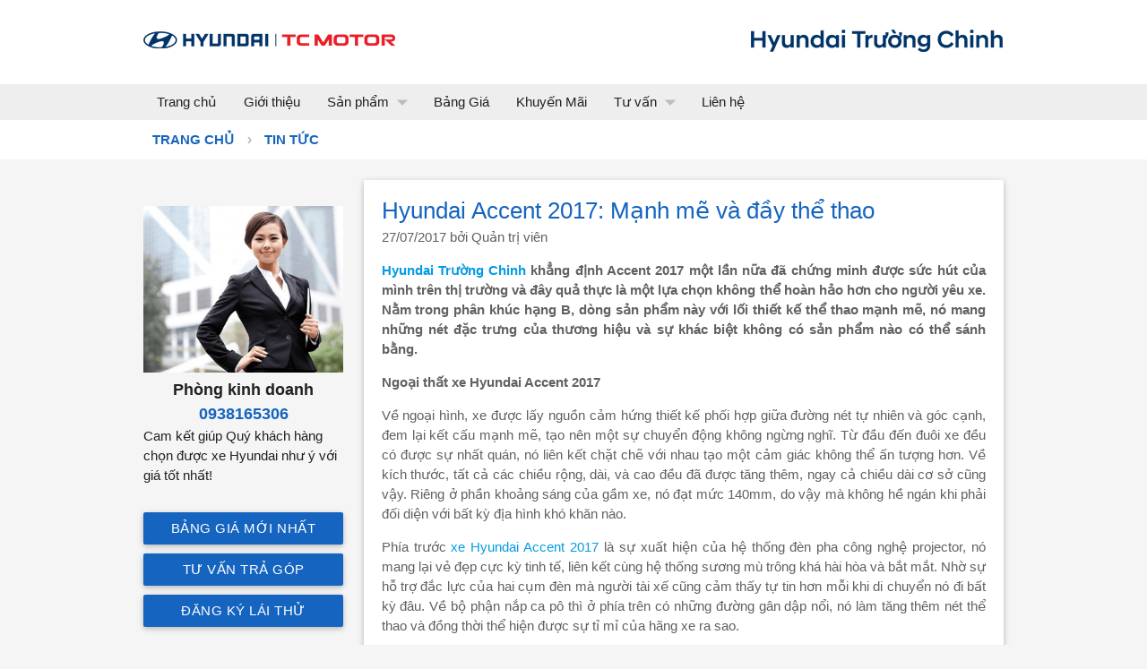

--- FILE ---
content_type: text/html; charset=UTF-8
request_url: https://www.hyundaitruongchinh.org/hyundai-accent-2017-manh-me-va-day-the-thao-61
body_size: 7861
content:
<!DOCTYPE html><html itemscope itemtype="http://schema.org/Product">
<head>
<meta charset="utf-8"><meta http-equiv="X-UA-Compatible" content="IE=edge,chrome=1"><meta name="viewport" content="width=device-width,initial-scale=1,maximum-scale=1"><title>Hyundai Accent 2017: Mạnh mẽ và đầy thể thao</title><meta name="description" content=""><meta name="keywords" content=""><meta name="author" content="QsvProgram"><meta name="copyright" content="QsvFramework"><meta name="robots" content="index, follow"><meta itemprop="name" content="Hyundai Accent 2017: Mạnh mẽ và đầy thể thao"><meta itemprop="description" content=""><meta itemprop="image" content="https://www.hyundaitruongchinh.org/files/1200x/hyundai-accent-2017-manh-me-va-day-the-thao-1-hMp07cRtRU.jpg"><meta property="og:title" content="Hyundai Accent 2017: Mạnh mẽ và đầy thể thao"><meta property="og:description" content=""><meta property="og:type" content="article"><meta property="og:url" content="https://www.hyundaitruongchinh.org/hyundai-accent-2017-manh-me-va-day-the-thao-61"><meta property="og:image" content="https://www.hyundaitruongchinh.org/files/1200x/hyundai-accent-2017-manh-me-va-day-the-thao-1-hMp07cRtRU.jpg"><meta property="og:site_name" content="Hyundai Trường Chinh Ms. Thúy"><meta property="fb:admins" content="556514323"><meta name="twitter:card" content="summary"><meta name="twitter:url" content="https://www.hyundaitruongchinh.org/hyundai-accent-2017-manh-me-va-day-the-thao-61"><meta name="twitter:title" content="Hyundai Accent 2017: Mạnh mẽ và đầy thể thao"><meta name="twitter:description" content=""><meta name="twitter:image" content="https://www.hyundaitruongchinh.org/files/1200x/hyundai-accent-2017-manh-me-va-day-the-thao-1-hMp07cRtRU.jpg"><meta name="twitter:creator" content="@qsvprogram"><link href="/template/reponsive_fordtranhungdao/css/material-icons.css" rel="stylesheet" media="screen"><link href="/template/reponsive_fordtranhungdao/css/materialfw.css" rel="stylesheet" media="screen"><link rel="apple-touch-icon-precomposed" sizes="144x144" href="https://www.hyundaitruongchinh.org/files/favicon-mW3aqBwYdx.png">
<link rel="shortcut icon" href="https://www.hyundaitruongchinh.org/files/favicon-mW3aqBwYdx.png"><!-- Google Tag Manager -->
<script>(function(w,d,s,l,i){w[l]=w[l]||[];w[l].push({'gtm.start':
new Date().getTime(),event:'gtm.js'});var f=d.getElementsByTagName(s)[0],
j=d.createElement(s),dl=l!='dataLayer'?'&l='+l:'';j.async=true;j.src=
'https://www.googletagmanager.com/gtm.js?id='+i+dl;f.parentNode.insertBefore(j,f);
})(window,document,'script','dataLayer','GTM-MRBR8B');</script>
<!-- End Google Tag Manager -->

</head>

<body>
	<header class="screen-hide-mb">
  <div class="topbar">
    <div class="container"> 
      
      <div class="logo"><a href="/"><img src="https://www.hyundaitruongchinh.org/files/hyundai-logo-jLxexawe73.png"></a></div>
      <div class="adrinfo">
        <a href="/"><img src="https://www.hyundaitruongchinh.org/files/hyundai-truong-chinh-2-SaAWi6d0o5.png"></a>
      </div>
    </div>
  </div>
  <nav class="menu hide-on-med-and-down" role="navigation">
    <div class="nav-wrapper container">
      <ul>
                        <li class=""><a href="/">Trang chủ</a></li>
                                <li class=""><a href="/gioi-thieu/">Giới thiệu</a></li>
                                  <li><a class="dropdown " href="/dong-xe.html">Sản phẩm
              <i class="material-icons right">arrow_drop_down</i></a>
            <div class="megamenu">
              <ul>
                                  <li><a href="/hyundai-grand-i10-sedan/"><img src="/files/i10-sedan-J4CiqsI7xA.png"><p>Grand i10 Sedan</p></a></li>
                                  <li><a href="/hyundai-grand-i10-hatchback/"><img src="/files/i10-hatchback-JY98U1eJmZ.png"><p>Grand i10 Hatchback</p></a></li>
                                  <li><a href="/hyundai-accent/"><img src="/files/hyundai-accent-N172KP0tJO.png"><p>Accent</p></a></li>
                                  <li><a href="/hyundai-elantra/"><img src="/files/elantra-2022-2-RCUDG3Zj7e.jpg"><p>Elantra </p></a></li>
                                  <li><a href="/hyundai-venue/"><img src="/files/venue-logoi-cFRZNQjLnU.jpg"><p>Venue</p></a></li>
                                  <li><a href="/hyundai-creta"><img src="/files/creta-copy--VFgxuPVCep.jpg"><p>Creta</p></a></li>
                                  <li><a href="/hyundai-tucson/"><img src="/files/hyundai-tucson-7nRqneBtDd.png"><p>Tucson</p></a></li>
                                  <li><a href="/hyundai-santafe/"><img src="/files/hyundai-santafe-os7tB8AspD.png"><p>SantaFe</p></a></li>
                                  <li><a href="/hyundai-palisade/"><img src="/files/icon-1--qsmW61PELW.png"><p>Palisade</p></a></li>
                                  <li><a href="/hyundai-stargazer/"><img src="/files/stargazer-rztnhkLvvc.png"><p>Stargazer</p></a></li>
                                  <li><a href="/hyundai-custin/"><img src="/files/custin-removebg-preview-jg6i2yazoy-8MdtsQBhUl.png"><p>Custin</p></a></li>
                                  <li><a href="/hyundai-solati-cuu-thuong"><img src="/files/390x260-min-6wFJKH3nKM.png"><p>Solati </p></a></li>
                                  <li><a href="/staria-cuu-thuong/"><img src="/files/hyundai-1--UstXTxLQek.png"><p>Staria Cứu thương</p></a></li>
                              </ul>
            </div>
          </li>
                                <li class=""><a href="/bang-gia/">Bảng Giá </a></li>
                                <li class=""><a href="/hyundai-truong-chinh-tri-an-khach-hang-voi-chuong-trinh-uu-dai-cuc-khung/">Khuyến Mãi</a></li>
                                <li style="position: relative;" class=""><a class="dropdown" href="#">Tư vấn<i class="material-icons right">arrow_drop_down</i></a>
          <ul class="menudrop" style="width: 100%;">
                        <li><a href="/mua-xe-hyundai-tra-gop/">Trả góp</a></li>
                        <li><a href="/lai-thu-xe-hyundai/">Lái thử</a></li>
                      </ul>
        </li>
                                <li class=""><a href="/thong-tin-lien-he-5">Liên hệ</a></li>
                      </ul>
    </div>
  </nav>
</header>
<header class="screen-hide-pc">
  <nav class="navbar" role="navigation">
    <div class="nav-wrapper">
      <div class="container">
        <div class="brand-logo" >
          <a href="/">
            <div style="display: flex;">
              <img src="https://www.hyundaitruongchinh.org/files/favicon-mW3aqBwYdx.png" style="width: 40px; margin-right:33px;" alt="">
              <img src="https://www.hyundaitruongchinh.org/files/hyundai-truong-chinh-2-SaAWi6d0o5.png" style="display:inline-block;height: auto; width: 200px;">
              <!-- <span style="color: white; text-transform: uppercase;font-size: 14px;">Hyundai Trường Chinh</span> -->
              
            </div>
          </a>
        </div>
        <div style="float: right">
          <ul class="menu">
                                    <li class=""><a href="/">Trang chủ</a></li>
                                                <li class=""><a href="/gioi-thieu/">Giới thiệu</a></li>
                                                  <li><a class="dropdown " href="/dong-xe.html">Sản phẩm
                  <i class="material-icons right">arrow_drop_down</i></a>
                <div class="megamenu">
                  <ul>
                                          <li><a href="/hyundai-grand-i10-sedan/"><img src="/files/i10-sedan-J4CiqsI7xA.png"><p>Grand i10 Sedan</p></a></li>
                                          <li><a href="/hyundai-grand-i10-hatchback/"><img src="/files/i10-hatchback-JY98U1eJmZ.png"><p>Grand i10 Hatchback</p></a></li>
                                          <li><a href="/hyundai-accent/"><img src="/files/hyundai-accent-N172KP0tJO.png"><p>Accent</p></a></li>
                                          <li><a href="/hyundai-elantra/"><img src="/files/elantra-2022-2-RCUDG3Zj7e.jpg"><p>Elantra </p></a></li>
                                          <li><a href="/hyundai-venue/"><img src="/files/venue-logoi-cFRZNQjLnU.jpg"><p>Venue</p></a></li>
                                          <li><a href="/hyundai-creta"><img src="/files/creta-copy--VFgxuPVCep.jpg"><p>Creta</p></a></li>
                                          <li><a href="/hyundai-tucson/"><img src="/files/hyundai-tucson-7nRqneBtDd.png"><p>Tucson</p></a></li>
                                          <li><a href="/hyundai-santafe/"><img src="/files/hyundai-santafe-os7tB8AspD.png"><p>SantaFe</p></a></li>
                                          <li><a href="/hyundai-palisade/"><img src="/files/icon-1--qsmW61PELW.png"><p>Palisade</p></a></li>
                                          <li><a href="/hyundai-stargazer/"><img src="/files/stargazer-rztnhkLvvc.png"><p>Stargazer</p></a></li>
                                          <li><a href="/hyundai-custin/"><img src="/files/custin-removebg-preview-jg6i2yazoy-8MdtsQBhUl.png"><p>Custin</p></a></li>
                                          <li><a href="/hyundai-solati-cuu-thuong"><img src="/files/390x260-min-6wFJKH3nKM.png"><p>Solati </p></a></li>
                                          <li><a href="/staria-cuu-thuong/"><img src="/files/hyundai-1--UstXTxLQek.png"><p>Staria Cứu thương</p></a></li>
                                      </ul>
                </div>
              </li>
                                                <li class=""><a href="/bang-gia/">Bảng Giá </a></li>
                                                <li class=""><a href="/hyundai-truong-chinh-tri-an-khach-hang-voi-chuong-trinh-uu-dai-cuc-khung/">Khuyến Mãi</a></li>
                                                  <li class=""><a class="dropdown" href="#">Tư vấn<i class="material-icons right">arrow_drop_down</i></a>
                <ul class="menudrop">
                                    <li><a href="/mua-xe-hyundai-tra-gop/">Trả góp</a></li>
                                    <li><a href="/lai-thu-xe-hyundai/">Lái thử</a></li>
                                  </ul>
              </li>
                                                <li class=""><a href="/thong-tin-lien-he-5">Liên hệ</a></li>
                                  </ul>
          <ul id="nav-mobile" class="side-nav">
                                    <li class=""><a href="/">Trang chủ</a></li>
                                                <li class=""><a href="/gioi-thieu/">Giới thiệu</a></li>
                                                <li class=""><a href="#!">Sản phẩm</a>
              <ul>
                                <li><a href="/hyundai-grand-i10-sedan/">Grand i10 Sedan</a></li>
                                <li><a href="/hyundai-grand-i10-hatchback/">Grand i10 Hatchback</a></li>
                                <li><a href="/hyundai-accent/">Accent</a></li>
                                <li><a href="/hyundai-elantra/">Elantra </a></li>
                                <li><a href="/hyundai-venue/">Venue</a></li>
                                <li><a href="/hyundai-creta">Creta</a></li>
                                <li><a href="/hyundai-tucson/">Tucson</a></li>
                                <li><a href="/hyundai-santafe/">SantaFe</a></li>
                                <li><a href="/hyundai-palisade/">Palisade</a></li>
                                <li><a href="/hyundai-stargazer/">Stargazer</a></li>
                                <li><a href="/hyundai-custin/">Custin</a></li>
                                <li><a href="/hyundai-solati-cuu-thuong">Solati </a></li>
                                <li><a href="/staria-cuu-thuong/">Staria Cứu thương</a></li>
                              </ul>
            </li>
                                                <li class=""><a href="/bang-gia/">Bảng Giá </a></li>
                                                <li class=""><a href="/hyundai-truong-chinh-tri-an-khach-hang-voi-chuong-trinh-uu-dai-cuc-khung/">Khuyến Mãi</a></li>
                                                <li class=""><a href="#!">Tư vấn</a>
              <ul>
                                <li><a href="/mua-xe-hyundai-tra-gop/">Trả góp</a></li>
                                <li><a href="/lai-thu-xe-hyundai/">Lái thử</a></li>
                              </ul>
            </li>
                                                <li class=""><a href="/thong-tin-lien-he-5">Liên hệ</a></li>
                                  </ul>
          <a href="#" data-activates="nav-mobile" class="button-collapse">
          <i class="material-icons">menu</i></a>
        </div>
      </div>
    </div>
  </nav>
</header>
<main>
  <div class="white">
    <div class="container">
      <div id="floatbar" class="floatbar">
        <nav>
          <div class="wrapper">
            <ul class="webcrumb">
              <li><a href="/">Trang chủ</a></li>
              <li><a href="/template/reponsive_fordtranhungdao/!#">Tin tức</a></li>
            </ul>
            <!--<ul class="right">
              <li><a href="#!">Giới thiệu</a></li>
              <li><a href="#!">Liên hệ</a></li>
            </ul>-->
          </div>
        </nav>
      </div>
    </div>
  </div>
  <div class="section">
    <div class="container">
      <div class="row relative">
        <div class="col m3 s12 screen-hide">
          <div id="sidebar" class="sidebar">
  <div class="wrapper">
    <div class="sales screen-hide-mb"><ul>
<li style="text-align: center;">&nbsp;<img src="/files/250woman-sale-2.1-min-y3SmkqEUrd.png" alt="250woman-sale-2.1-min.png" width="300" height="250" caption="false" /><br /><span style="color: #1565c0;"></span></li>
<li style="text-align: center;"><span style="font-size: 18px;"><strong>Phòng kinh doanh<br /></strong><strong><a class="smartobj"><span class="phone">﻿0938165306</span></a></strong></span></li>
<li>Cam kết gi&uacute;p Qu&yacute; kh&aacute;ch h&agrave;ng chọn được xe Hyundai như &yacute; với gi&aacute; tốt nhất!</li>
</ul>
      <div class="trigger"> <a href="#baogia" class="modal-trigger waves-effect waves-light btn">Bảng giá mới nhất</a> <a href="#tragop" class="modal-trigger waves-effect waves-light btn">Tư vấn trả góp</a> <a href="#laithu" class="modal-trigger waves-effect waves-light btn">Đăng ký lái thử</a> </div>
    </div>
  </div>
</div>
        </div>
        <div class="col m9 s12">
          <div class="card-panel white news">
            <ul class="list">
              <li>
                <h2>Hyundai Accent 2017: Mạnh mẽ và đầy thể thao</h2>
                <div class="addtime">27/07/2017 bởi <span class="author">Quản trị viên</span></div>
                <div class="brief"><p style="text-align: justify;"><strong><a href="/">Hyundai Trường Chinh</a> khẳng định Accent 2017 một lần nữa đ&atilde; chứng minh được sức h&uacute;t của m&igrave;nh tr&ecirc;n thị trường v&agrave; đ&acirc;y quả thực l&agrave; một lựa chọn kh&ocirc;ng thể ho&agrave;n hảo hơn cho người y&ecirc;u xe. Nằm trong ph&acirc;n kh&uacute;c hạng B, d&ograve;ng sản phẩm n&agrave;y với lối thiết kế thể thao mạnh mẽ, n&oacute; mang những n&eacute;t đặc trưng của thương hiệu v&agrave; sự kh&aacute;c biệt kh&ocirc;ng c&oacute; sản phẩm n&agrave;o c&oacute; thể s&aacute;nh bằng. </strong></p>
<p style="text-align: justify;"><strong>Ngoại thất xe Hyundai Accent 2017</strong></p>
<p style="text-align: justify;"><span>Về ngoại h&igrave;nh, xe được lấy nguồn cảm hứng thiết kế phối hợp giữa đường n&eacute;t tự nhi&ecirc;n v&agrave; g&oacute;c cạnh, đem lại kết cấu mạnh mẽ, tạo n&ecirc;n một sự chuyển động kh&ocirc;ng ngừng nghĩ. Từ đầu đến đu&ocirc;i xe đều c&oacute; được sự nhất qu&aacute;n, n&oacute; li&ecirc;n kết chặt chẽ với nhau tạo một cảm gi&aacute;c kh&ocirc;ng thể ấn tượng hơn. Về k&iacute;ch thước, tất cả c&aacute;c chiều rộng, d&agrave;i, v&agrave; cao đều đ&atilde; được tăng th&ecirc;m, ngay cả chiều d&agrave;i cơ sở cũng vậy. Ri&ecirc;ng ở phần khoảng s&aacute;ng của gầm xe, n&oacute; đạt mức 140mm, do vậy m&agrave; kh&ocirc;ng hề ng&aacute;n khi phải đối diện với bất kỳ địa h&igrave;nh kh&oacute; khăn n&agrave;o.</span></p>
<p style="text-align: justify;"><span>Ph&iacute;a trước <a href="/hyundai-accent/">xe Hyundai Accent 2017</a> l&agrave; sự xuất hiện của hệ thống đ&egrave;n pha c&ocirc;ng nghệ projector, n&oacute; mang lại vẻ đẹp cực kỳ tinh tế, li&ecirc;n kết c&ugrave;ng hệ thống sương m&ugrave; tr&ocirc;ng kh&aacute; h&agrave;i h&ograve;a v&agrave; bắt mắt. Nhờ sự hỗ trợ đắc lực của hai cụm đ&egrave;n m&agrave; người t&agrave;i xế cũng cảm thấy tự tin hơn mỗi khi di chuyển n&oacute; đi bất kỳ đ&acirc;u. Về bộ phận nắp ca p&ocirc; th&igrave; ở ph&iacute;a tr&ecirc;n c&oacute; những đường g&acirc;n dập nổi, n&oacute; l&agrave;m tăng th&ecirc;m n&eacute;t thể thao v&agrave; đồng thời thể hiện được sự tỉ mỉ của h&atilde;ng xe ra sao.</span></p>
<p style="text-align: center;"><em><a class="imgbox" href="/files/hyundai-accent-2017-manh-me-va-day-the-thao-1-4VLlDOVwxQ.jpg" title="Hyundai Accent 2017: Mạnh mẽ và đầy thể thao" target="_blank"><img src="/files/hyundai-accent-2017-manh-me-va-day-the-thao-1-4VLlDOVwxQ.jpg"></a></em></p>
<p style="text-align: center;"><em>Ngoại thất Accent 2017 đẹp mắt đầy ấn tượng</em></p>
<p style="text-align: justify;"><span>Phần đu&ocirc;i xe tr&ocirc;ng cũng kh&aacute; ấn tượng. Hyundai Accent với sự lắp đặt hệ thống đ&egrave;n hậu kiểu đ&ocirc;i thanh kiếm thời La M&atilde;, những đường n&eacute;t gọt giũa tinh tế, l&agrave;m tăng th&ecirc;m khả năng chiếu s&aacute;ng của bộ phận n&agrave;y. Ri&ecirc;ng với ống xả được tăng th&ecirc;m phần k&iacute;ch thước, lớn hơn, hoạt động cũng th&ocirc;ng minh v&agrave; linh hoạt hơn.</span></p>
<p style="text-align: justify;"><span>---&gt;&gt; Xem th&ecirc;m <a href="/hyundai-accent/" target="_blank">gi&aacute; xe Accent&nbsp;2017</a>&nbsp;mới nhất tại&nbsp;Hyundai Trường Chinh</span></p>
<p style="text-align: justify;"><strong>Nội thất xe Hyundai Accent 2017</strong></p>
<p style="text-align: justify;"><span>Nh&igrave;n qua, mọi người đều thấy Accent thế hệ mới lần n&agrave;y c&oacute; thiết kế nội thất, b&agrave;i tr&iacute; kh&ocirc;ng gian tương đối giống với Sonata. Bảng điều khi&ecirc;n đạt ở vị tr&iacute; trung t&acirc;m kh&ocirc;ng những đảm bảo sự gọn g&agrave;ng, th&ocirc;ng tho&aacute;ng m&agrave; c&ograve;n rất vừa mắt. Được thừa hưởng những ng&ocirc;n ngữ thiết kế độc đ&aacute;o, tr&iacute; tuệ, Accent mang lại cho chủ nh&acirc;n sở hữu n&oacute; nhiều điều bất ngờ.</span></p>
<p style="text-align: justify;"><span>Cabin xe tỏ ra kh&aacute; th&acirc;n thiện. Tay l&aacute;i nhỏ v&agrave; được bọc ở b&ecirc;n ngo&agrave;i lớp da v&ocirc; c&ugrave;ng &ecirc;m &aacute;i, c&aacute;c chấu được chia nhỏ ra kh&aacute; tinh tế. Lớp crom được mạ ở b&ecirc;n ngo&agrave;i, bảng điều khiển với c&aacute;c n&uacute;t bấm để điều chỉnh nhiều bộ phận kh&aacute;c nhau tr&ecirc;n xe. Nh&igrave;n chung, c&aacute;c chi tiết rườm ra trước đ&oacute; đ&atilde; được thay đổi v&agrave; nhường chỗ cho nhiều t&iacute;nh năng tiện &iacute;ch, mới mẻ hơn.</span></p>
<p style="text-align: center;"><em><a class="imgbox" href="/files/hyundai-accent-2017-manh-me-va-day-the-thao-2-7jubRO6pF4.jpg" title="Hyundai Accent 2017: Mạnh mẽ và đầy thể thao" target="_blank"><img src="/files/hyundai-accent-2017-manh-me-va-day-the-thao-2-7jubRO6pF4.jpg"></a></em></p>
<p style="text-align: center;"><em>Kh&ocirc;ng gian nội thất th&acirc;n thiện v&agrave; đầy đủ tiện nghi</em></p>
<p style="text-align: justify;"><span>Tay l&aacute;i 3 chấu c&oacute; đi k&egrave;m với c&aacute;c n&uacute;t bấm nhằm mục đ&iacute;ch điều khiển &acirc;m thanh. Bảng đồng hồ tr&ocirc;ng kh&aacute; đẹp mắt, c&aacute;c ghế ngồi cho h&agrave;nh kh&aacute;ch ngo&agrave;i khả năng điều chỉnh nhiều hướng th&igrave; c&ograve;n c&oacute; thể kh&oacute;a điện hay sưởi ấm. Với những tiện &iacute;ch đ&oacute;, tin rằng lựa chọn chiếc xe Hyundai Accent 2017 sẽ l&agrave; một quyết định đ&uacute;ng đắn nhất của người ti&ecirc;u d&ugrave;ng.</span></p>
<p style="text-align: right;"><span>Tổng hợp v&agrave; bi&ecirc;n tập</span></p>
<p style="text-align: right;"><a href="/">http://hyundaitruongchinh.org</a></p></div>
              </li>
            </ul>
          </div>
        </div>
      </div>
    </div>
  </div>
</main>
<footer class="page-footer">
  <div class="container">
    <div class="row valign-wrapper">
      <div class="col l8">
        <p><img class="footer-logo" src="/files/hyundai-truong-chinh-footer-test-2-hv1hctfhaZ.png" alt="hyundai-truong-chinh-footer-test-2.png" style="width: auto  !important;" caption="false" width="250" height="47" /></p>
<p><span style="color: #00ffff; font-size: 16px;">Đại l&yacute; ủy quyền của Hyundai Th&agrave;nh C&ocirc;ng Việt Nam</span></p>
<p></p>
<ul>
<li><span style="font-size: 16px; color: #eeedf7;"><strong>Tư vấn b&aacute;n h&agrave;ng:</strong>&nbsp;Phòng kinh doanh</span></li>
<li><span style="font-size: 16px; color: #eeedf7;"><strong>Địa chỉ:</strong>&nbsp;</span></li>
<li><span style="font-size: 16px; color: #eeedf7;">&nbsp;<strong>- Showroom 3S:</strong> 682A Trường Chinh, P.15, Q. Tân Bình, TP HCM</span></li>
<li><span style="font-size: 16px; color: #eeedf7;">&nbsp;<strong>- Showroom 1S:</strong>&nbsp;384 Hoàng Diệu, P. 6, Q. 4, TP Hồ Chí Minh</span></li>
<li><span style="font-size: 16px; color: #eeedf7;"><strong>Hotline:</strong> 0938165306</span></li>
<li><span style="font-size: 16px; color: #eeedf7;"><strong>Website:</strong>&nbsp;www.hyundaitruongchinh.org</span></li>
<li id="eJOY__extension_root" class="eJOY__extension_root_class" style="all: unset;"></li>
</ul>
      </div>
    </div>
  </div>
  </section>
  <section class="call-to-action-mobile screen-hide-pc">
    <div class="container">
      <div class="row">
        <div class="col s4 bg">
          <a href="#baogia" class="modal-trigger">
            Báo giá
          </a>
        </div>
        <div class="col s4 bg">
          <a href='https://zalo.me/0938165306' class="zalo">
            <img src="/template/reponsive_fordtranhungdao/images/zalo.png" alt="">
          </a>
        </div>
        <div class="col s4 bg blu">
          <a class="call4mobi k_btn t_call waves-effect waves-light" data-phone="﻿0938165306">Gọi ngay</a>
        </div>
      </div>
    </div>
  </section>
  <!-- Popup Bao gia -->
<div id="baogia" style="width: 90%;" class="modal modal-fixed-footer modal-style modal-style-mobi">
    <div class="title-model">
        <h2 class="web-name">Hyundai Trường Chinh</h2>
        <button style="background: " class="modal-close">×</button>
    </div>
    <div class="row modal-content ">
        <div class="col m7 s12 image-container">
            <img src="/files/hyundaitc-doiso-ban-Hkfr2Ed3QR.webp" alt="">
        </div>
        <div class="col m5 s12">
            <h3>Yêu cầu báo giá</h3>
            <form action="/cam-on.html?src=baogia" method="post" role="form">
                <div class="row">
                    <div class="input-field col s12">
                        <div class="input-wrapper">
                            <input id="price_name" name="name" type="text" placeholder="Họ tên" class="validate">
                        </div>
                    </div>
                    <div class="input-field col s12">
                        <div class="input-wrapper">
                            <input id="price_phone" name="phone" type="text" placeholder="Số điện thoại" class="validate">
                        </div>
                    </div>
                    <!-- <div class="input-field col s12">
                        <div class="input-wrapper">
                            <input id="price_email" name="email" type="email" placeholder="Email">
                        </div>
                    </div> -->

                    <div class="input-field col m12 s12 select-style-1">
                        <div class="input-wrapper">
                            <select id="price_car" name="car" class="select2">
                                                                                                    <option value="" disabled selected>Chọn dòng xe</option>
                                                                                                                                                <option value="Hyundai Grand i10 sedan">Hyundai Grand i10 sedan</option>
                                                                                                                                                    <option value="Hyundai Grand i10 Hatchback ">Hyundai Grand i10 Hatchback </option>
                                                                                                                                                    <option value="Hyundai Accent ">Hyundai Accent </option>
                                                                                                                                                    <option value="Hyundai Elantra ">Hyundai Elantra </option>
                                                                                                                                                    <option value="Hyundai Venue">Hyundai Venue</option>
                                                                                                                                                    <option value="Hyundai Creta">Hyundai Creta</option>
                                                                                                                                                    <option value="Hyundai Tucson">Hyundai Tucson</option>
                                                                                                                                                    <option value="Hyundai SantaFe ">Hyundai SantaFe </option>
                                                                                                                                                    <option value="Hyundai Palisade">Hyundai Palisade</option>
                                                                                                                                                    <option value="Hyundai Stargazer">Hyundai Stargazer</option>
                                                                                                                                                    <option value="Hyundai Custin">Hyundai Custin</option>
                                                                                                                                                    <option value="Hyundai Solati cứu thương">Hyundai Solati cứu thương</option>
                                                                                                                                                    <option value="Staria Cứu Thương">Staria Cứu Thương</option>
                                                                                                                                        </select>
                        </div>
                    </div>

                    <div class="input-field col m12 s12 select-style-1">
                        <div class="input-wrapper">
                            <select id="price_area" name="area" class="select2">
                                <option value="" disabled selected>Tỉnh/Thành Phố</option>
                                                                                                    <option value="TP Hồ Chí Minh">TP Hồ Chí Minh</option>
                                                                                                                                        <option value="Bình Dương">Bình Dương</option>
                                                                                                                                        <option value="Bình Phước">Bình Phước</option>
                                                                                                                                        <option value="Tây Ninh">Tây Ninh</option>
                                                                                                                                        <option value="Khác">Khác</option>
                                                                                                </select>
                        </div>
                    </div>
                </div>
            </form>
            <div class="modal-footer"> <a href="#submit" onclick="return Register('baogia')" class="waves-effect waves-green btn-flat">Gửi yêu cầu</a> </div>
    </div>
        </div>
    </div>
    
</div>

<!-- Popup Lái thử -->
<div id="laithu" style="width: 90%;" class="modal modal-fixed-footer modal-style modal-style-mobi">
    <div class="title-model">
        <h2 class="web-name">Hyundai Trường Chinh</h2>
        <button style="background: " class="modal-close">×</button>
    </div>
    <div class="row modal-content">
        
        <div class="col m7 s12 image-container">
            <img src="/files/hyundaitc-doiso-ban-qHZvso8emA.webp" alt="">
        </div>
        <div class="col m5 s12">
            <h3>ĐĂNG KÝ LÁI THỬ</h3>
            <form action="/cam-on.html?src=laithu" method="post" role="form">
                <div class="row">
                    <div class="input-field col s12">
                        <div class="input-wrapper">
                            <input id="drive_name" name="name" type="text" placeholder="Họ tên" class="validate">
                        </div>
                    </div>
                    <div class="input-field col s12">
                        <div class="input-wrapper">
                            <input id="drive_phone" name="phone" type="text" placeholder="Số điện thoại" class="validate">
                        </div>
                    </div>
                    <!-- <div class="input-field col s12">
                        <div class="input-wrapper">
                            <input id="drive_email" name="email" type="email" placeholder="Email">
                        </div>
                    </div> -->

                    <div class="input-field col m12 s12 select-style-1">
                        <div class="input-wrapper">
                            <select id="drive_car" name="car" class="select2">
                                                                                                    <option value="" disabled selected>Chọn dòng xe</option>
                                                                                                                                                <option value="Hyundai Grand i10 sedan">Hyundai Grand i10 sedan</option>
                                                                                                                                                    <option value="Hyundai Grand i10 Hatchback ">Hyundai Grand i10 Hatchback </option>
                                                                                                                                                    <option value="Hyundai Accent ">Hyundai Accent </option>
                                                                                                                                                    <option value="Hyundai Elantra ">Hyundai Elantra </option>
                                                                                                                                                    <option value="Hyundai Venue">Hyundai Venue</option>
                                                                                                                                                    <option value="Hyundai Creta">Hyundai Creta</option>
                                                                                                                                                    <option value="Hyundai Tucson">Hyundai Tucson</option>
                                                                                                                                                    <option value="Hyundai SantaFe ">Hyundai SantaFe </option>
                                                                                                                                                    <option value="Hyundai Palisade">Hyundai Palisade</option>
                                                                                                                                                    <option value="Hyundai Stargazer">Hyundai Stargazer</option>
                                                                                                                                                    <option value="Hyundai Custin">Hyundai Custin</option>
                                                                                                                                                    <option value="Hyundai Solati cứu thương">Hyundai Solati cứu thương</option>
                                                                                                                                                    <option value="Staria Cứu Thương">Staria Cứu Thương</option>
                                                                                                                                        </select>
                        </div>
                    </div>

                    <div class="input-field col m12 s12 select-style-1">
                        <div class="input-wrapper">
                            <select id="drive_area" name="area" class="select2">
                                <option value="" disabled selected>Tỉnh/Thành Phố</option>
                                                                                                    <option value="TP Hồ Chí Minh">TP Hồ Chí Minh</option>
                                                                                                                                        <option value="Bình Dương">Bình Dương</option>
                                                                                                                                        <option value="Bình Phước">Bình Phước</option>
                                                                                                                                        <option value="Tây Ninh">Tây Ninh</option>
                                                                                                                                        <option value="Khác">Khác</option>
                                                                                                </select>
                        </div>
                    </div>
                </div>
            </form>
            <div class="modal-footer"> <a href="#submit" onclick="return Register('laithu')" class="waves-effect waves-green btn-flat">Gửi yêu cầu</a> </div>
        </div>
    </div>
    

</div> 

<!-- Popup tra gop -->
<div id="tragop" style="width: 90%;" class="modal modal-fixed-footer modal-style modal-style-mobi">
    <div class="title-model">
        <h2 class="web-name">Hyundai Trường Chinh</h2>
        <button style="background: " class="modal-close">×</button>
    </div>
    <div class="row modal-content">
        
        <div class="col m7 s12 image-container">
            <img src="/files/hyundaitc-doiso-ban-ZYp0DocK8h.webp" alt="">
        </div>
        <div class="col m5 s12">
            <h3>Ưu đãi mới nhất</h3>
            <form action="/cam-on.html?src=tragop" method="post" role="form">
                <div class="row">
                    <div class="input-field col s12">
                        <div class="input-wrapper">
                            <input id="buy_name" name="name" type="text" placeholder="Họ tên" class="validate">
                        </div>
                    </div>
                    <div class="input-field col s12">
                        <div class="input-wrapper">
                            <input id="buy_phone" name="phone" type="text" placeholder="Số điện thoại" class="validate">
                        </div>
                    </div>
                    <!-- <div class="input-field col s12">
                        <div class="input-wrapper">
                            <input id="buy_email" name="email" type="email" placeholder="Email">
                        </div>
                    </div> -->

                    <div class="input-field col m12 s12 select-style-1">
                        <div class="input-wrapper">
                            <select id="buy_car" name="car" class="select2">
                                                                                                    <option value="" disabled selected>Chọn dòng xe</option>
                                                                                                                                                <option value="Hyundai Grand i10 sedan">Hyundai Grand i10 sedan</option>
                                                                                                                                                    <option value="Hyundai Grand i10 Hatchback ">Hyundai Grand i10 Hatchback </option>
                                                                                                                                                    <option value="Hyundai Accent ">Hyundai Accent </option>
                                                                                                                                                    <option value="Hyundai Elantra ">Hyundai Elantra </option>
                                                                                                                                                    <option value="Hyundai Venue">Hyundai Venue</option>
                                                                                                                                                    <option value="Hyundai Creta">Hyundai Creta</option>
                                                                                                                                                    <option value="Hyundai Tucson">Hyundai Tucson</option>
                                                                                                                                                    <option value="Hyundai SantaFe ">Hyundai SantaFe </option>
                                                                                                                                                    <option value="Hyundai Palisade">Hyundai Palisade</option>
                                                                                                                                                    <option value="Hyundai Stargazer">Hyundai Stargazer</option>
                                                                                                                                                    <option value="Hyundai Custin">Hyundai Custin</option>
                                                                                                                                                    <option value="Hyundai Solati cứu thương">Hyundai Solati cứu thương</option>
                                                                                                                                                    <option value="Staria Cứu Thương">Staria Cứu Thương</option>
                                                                                                                                        </select>
                        </div>
                    </div>

                    <div class="input-field col m12 s12 select-style-1">
                        <div class="input-wrapper">
                            <select id="buy_area" name="area" class="select2">
                                <option value="" disabled selected>Tỉnh/Thành Phố</option>
                                                                                                    <option value="TP Hồ Chí Minh">TP Hồ Chí Minh</option>
                                                                                                                                        <option value="Bình Dương">Bình Dương</option>
                                                                                                                                        <option value="Bình Phước">Bình Phước</option>
                                                                                                                                        <option value="Tây Ninh">Tây Ninh</option>
                                                                                                                                        <option value="Khác">Khác</option>
                                                                                                </select>
                        </div>
                    </div>
                </div>
            </form>
            <div class="modal-footer"> <a href="#submit" onclick="return Register('tragop')" class="waves-effect waves-green btn-flat">Gửi yêu cầu</a> </div>
        </div>
    </div>
    
    
</div>
<!-- popup tự đông change -->
﻿<div id="popup" style="width: 90%;" class="modal modal-fixed-footer modal-style modal-style-mobi" data-delay="30000" data-times="2" data-expire="1" >
    <div class="title-model">
        <h2 class="web-name">Hyundai Trường Chinh</h2>
        <button style="background: " class="modal-close">×</button>
    </div>
    <div class="row modal-content">
        
        <div class="col m7 s12 image-container">
            <img src="/files/hyundaitc-doiso-ban-fOdM056Vvv.webp" alt="">
        </div>
        <div class="col m5 s12">
            <h3>Đăng kí nhận ưu đãi</h3>
            <form action="/cam-on.html?src=baogia" method="post" role="form">
                <div class="row">
                    <div class="input-field col s12">
                        <div class="input-wrapper">
                            <input id="price_name" name="name" type="text" placeholder="Họ tên" class="validate">
                        </div>
                    </div>
                    <div class="input-field col s12">
                        <div class="input-wrapper">
                            <input id="price_phone" name="phone" type="text" placeholder="Số điện thoại" class="validate">
                        </div>
                    </div>
                    <!-- <div class="input-field col s12">
                        <div class="input-wrapper">
                            <input id="price_email" name="email" type="email" placeholder="Email">
                        </div>
                    </div> -->

                    <div class="input-field col m12 s12 select-style-1">
                        <div class="input-wrapper">
                            <select id="price_car" name="car" class="select2">
                                                                                                    <option value="" disabled selected>Chọn dòng xe</option>
                                                                                                                                                <option value="Hyundai Grand i10 sedan">Hyundai Grand i10 sedan</option>
                                                                                                                                                    <option value="Hyundai Grand i10 Hatchback ">Hyundai Grand i10 Hatchback </option>
                                                                                                                                                    <option value="Hyundai Accent ">Hyundai Accent </option>
                                                                                                                                                    <option value="Hyundai Elantra ">Hyundai Elantra </option>
                                                                                                                                                    <option value="Hyundai Venue">Hyundai Venue</option>
                                                                                                                                                    <option value="Hyundai Creta">Hyundai Creta</option>
                                                                                                                                                    <option value="Hyundai Tucson">Hyundai Tucson</option>
                                                                                                                                                    <option value="Hyundai SantaFe ">Hyundai SantaFe </option>
                                                                                                                                                    <option value="Hyundai Palisade">Hyundai Palisade</option>
                                                                                                                                                    <option value="Hyundai Stargazer">Hyundai Stargazer</option>
                                                                                                                                                    <option value="Hyundai Custin">Hyundai Custin</option>
                                                                                                                                                    <option value="Hyundai Solati cứu thương">Hyundai Solati cứu thương</option>
                                                                                                                                                    <option value="Staria Cứu Thương">Staria Cứu Thương</option>
                                                                                                                                        </select>
                        </div>
                    </div>

                    <div class="input-field col m12 s12 select-style-1">
                        <div class="input-wrapper">
                            <select id="price_area" name="area" class="select2">
                                <option value="" disabled selected>Tỉnh/Thành Phố</option>
                                                                                                    <option value="TP Hồ Chí Minh">TP Hồ Chí Minh</option>
                                                                                                                                        <option value="Bình Dương">Bình Dương</option>
                                                                                                                                        <option value="Bình Phước">Bình Phước</option>
                                                                                                                                        <option value="Tây Ninh">Tây Ninh</option>
                                                                                                                                        <option value="Khác">Khác</option>
                                                                                                </select>
                        </div>
                    </div>
                </div>
            </form>
            <div class="modal-footer"> <a href="#submit" onclick="return Register('popup')" class="waves-effect waves-green btn-flat">Gửi yêu cầu</a> </div>
        </div>
    </div>
    
    
    </div>
</div>

<!-- reCAPTCHA -->


  <link rel="stylesheet" href="https://cdnjs.cloudflare.com/ajax/libs/select2/4.0.4/css/select2.min.css" />
<script src="https://cdnjs.cloudflare.com/ajax/libs/jquery/2.1.4/jquery.min.js"></script>
<script src="/template/reponsive_fordtranhungdao/js/materialize.min.js" defer> </script>
<script src="https://cdnjs.cloudflare.com/ajax/libs/js-cookie/2.1.4/js.cookie.min.js">
</script><script src="https://cdnjs.cloudflare.com/ajax/libs/select2/4.0.4/js/select2.min.js">
</script><script src="/template/reponsive_fordtranhungdao/js/app.js">
</script><script src="/template/reponsive_fordtranhungdao/js/randtracker.js">
</script><script src="/template/reponsive_fordtranhungdao/js/area-to-eform.js">
</script><script src="//cdn.jsdelivr.net/g/lazysizes(lazysizes.min.js+plugins/rias/ls.rias.min.js+plugins/optimumx/ls.optimumx.min.js)" async></script>
<style>
img[data-sizes="auto"] {
  display: block;
  width: 100%;
}
</style>
<script>
  var $webcrumb = $('.webcrumb');

  $webcrumb.find('li a').click(function() {
    var tabid = $(this).attr('href');
    window.location.href=tabid;
});
</script>

<script src="/template/reponsive_fordtranhungdao/js/scrollMonitor.js"></script>

<script>
// Floating Tabs
var $floatbar = $('#floatbar nav'),
  $parent = $floatbar.parent();
$parent.height($parent.height());
$floatbar.find('.wrapper').width($floatbar.width());

// Floatbar watcher
var fbWatcher = scrollMonitor.create($floatbar);
fbWatcher.lock();
fbWatcher.stateChange(function() {
  $floatbar.toggleClass('fixed', this.isAboveViewport)
});
if (fbWatcher.isAboveViewport) {
  $floatbar.addClass('fixed');
}

// Floating Sidebar
var $sidebar = $('#sidebar .wrapper'),
  $footer = $('footer'),
  $parent = $sidebar.parent();
$sidebar.width($sidebar.width())
$sidebar.css('top', $floatbar.height() + 'px');
$parent
  .width($sidebar.width())
  .height($sidebar.height());

// Auto fixed sidebar
var sbWatcher = scrollMonitor.create($sidebar, {
  top: $floatbar.height()
});
sbWatcher.lock();
sbWatcher.stateChange(function() {
  //$sidebar.toggleClass('fixed', this.isAboveViewport)
  if (this.isAboveViewport) {
    if (!ftWatcher.isAboveViewport) $sidebar.addClass('fixed');
  } else {
    $sidebar.removeClass('fixed');
  }
});

// Watch an area above the footer as tall as the sidebar
var ftWatcher = scrollMonitor.create($footer, {
  top: $floatbar.height() + $sidebar.height()
});
ftWatcher.fullyEnterViewport(function() {
  if (ftWatcher.isAboveViewport) {
    $sidebar.removeClass('fixed').addClass('btm');
  }
});
ftWatcher.partiallyExitViewport(function() {
  if (!ftWatcher.isAboveViewport) {
    $sidebar.addClass('fixed').removeClass('btm');
  }
});
if (sbWatcher.isAboveViewport) {
  $sidebar.addClass('fixed');
}
if (ftWatcher.isAboveViewport) {
  $sidebar.removeClass('fixed').addClass('btm');
}
</script>

<script>ipadr='18.118.128.158'</script><!-- Google Tag Manager (noscript) -->
<noscript><iframe src="https://www.googletagmanager.com/ns.html?id=GTM-MRBR8B"
height="0" width="0" style="display:none;visibility:hidden"></iframe></noscript>
<!-- End Google Tag Manager (noscript) -->


<style>
.modal{
max-height: 410px;
max-width: 840px;
}
.modal-style.modal.modal-fixed-footer{
height: 650px!important;
}
.modal-style.modal.modal-fixed-footer .title-model{
height: 20px !important;
}
.modal-style.modal.modal-fixed-footer .image-container img{
width: 100%;
height: auto;
}

</style>

</body>
</html>

--- FILE ---
content_type: text/css
request_url: https://www.hyundaitruongchinh.org/template/reponsive_fordtranhungdao/css/material-icons.css
body_size: 351
content:
@font-face {
	font-family: 'Material Icons';
	font-style: normal;
	font-weight: 400;
	src: url(../font/MaterialIcons-Regular.eot); /* For IE6-8 */
	src: local('Material Icons'),  local('MaterialIcons-Regular'),  url(../font/MaterialIcons-Regular.woff2) format('woff2'),  url(../font/MaterialIcons-Regular.woff) format('woff'),  url(../font/MaterialIcons-Regular.ttf) format('truetype');
}

.material-icons {
	font-family: 'Material Icons';
	font-weight: normal;
	font-style: normal;
	font-size: 24px;  /* Preferred icon size */
	display: inline-block;
	width: 1em;
	height: 1em;
	line-height: 1;
	text-transform: none;
	letter-spacing: normal;
	word-wrap: normal;
	white-space: nowrap;
	direction: ltr;
	/* Support for all WebKit browsers. */
	-webkit-font-smoothing: antialiased;
	/* Support for Safari and Chrome. */
	text-rendering: optimizeLegibility;
	/* Support for Firefox. */
	-moz-osx-font-smoothing: grayscale;
	/* Support for IE. */
	font-feature-settings: 'liga';
}

--- FILE ---
content_type: text/css;charset=UTF-8
request_url: https://www.hyundaitruongchinh.org/template/reponsive_fordtranhungdao/css/materialfw.css
body_size: 24100
content:
/* compiled by scssphp v0.6.0 on Wed, 21 Jan 2026 04:50:28 +0700 (0.7066s) */

@charset "UTF-8";
/**
 * Materialize CSS
 */
/* line 370, template/reponsive_fordtranhungdao/sass/components/_color.scss */
.materialize-red {
  background-color: #e51c23 !important;
}
/* line 373, template/reponsive_fordtranhungdao/sass/components/_color.scss */
.materialize-red-text {
  color: #e51c23 !important;
}
/* line 370, template/reponsive_fordtranhungdao/sass/components/_color.scss */
.red {
  background-color: #f44336 !important;
}
/* line 373, template/reponsive_fordtranhungdao/sass/components/_color.scss */
.red-text {
  color: #f44336 !important;
}
/* line 370, template/reponsive_fordtranhungdao/sass/components/_color.scss */
.pink {
  background-color: #e91e63 !important;
}
/* line 373, template/reponsive_fordtranhungdao/sass/components/_color.scss */
.pink-text {
  color: #e91e63 !important;
}
/* line 370, template/reponsive_fordtranhungdao/sass/components/_color.scss */
.purple {
  background-color: #9c27b0 !important;
}
/* line 373, template/reponsive_fordtranhungdao/sass/components/_color.scss */
.purple-text {
  color: #9c27b0 !important;
}
/* line 370, template/reponsive_fordtranhungdao/sass/components/_color.scss */
.deep-purple {
  background-color: #673ab7 !important;
}
/* line 373, template/reponsive_fordtranhungdao/sass/components/_color.scss */
.deep-purple-text {
  color: #673ab7 !important;
}
/* line 370, template/reponsive_fordtranhungdao/sass/components/_color.scss */
.indigo {
  background-color: #3f51b5 !important;
}
/* line 373, template/reponsive_fordtranhungdao/sass/components/_color.scss */
.indigo-text {
  color: #3f51b5 !important;
}
/* line 370, template/reponsive_fordtranhungdao/sass/components/_color.scss */
.blue {
  background-color: #2196f3 !important;
}
/* line 373, template/reponsive_fordtranhungdao/sass/components/_color.scss */
.blue-text {
  color: #2196f3 !important;
}
/* line 370, template/reponsive_fordtranhungdao/sass/components/_color.scss */
.light-blue {
  background-color: #03a9f4 !important;
}
/* line 373, template/reponsive_fordtranhungdao/sass/components/_color.scss */
.light-blue-text {
  color: #03a9f4 !important;
}
/* line 370, template/reponsive_fordtranhungdao/sass/components/_color.scss */
.cyan {
  background-color: #00bcd4 !important;
}
/* line 373, template/reponsive_fordtranhungdao/sass/components/_color.scss */
.cyan-text {
  color: #00bcd4 !important;
}
/* line 370, template/reponsive_fordtranhungdao/sass/components/_color.scss */
.teal {
  background-color: #009688 !important;
}
/* line 373, template/reponsive_fordtranhungdao/sass/components/_color.scss */
.teal-text {
  color: #009688 !important;
}
/* line 370, template/reponsive_fordtranhungdao/sass/components/_color.scss */
.green {
  background-color: #4caf50 !important;
}
/* line 373, template/reponsive_fordtranhungdao/sass/components/_color.scss */
.green-text {
  color: #4caf50 !important;
}
/* line 370, template/reponsive_fordtranhungdao/sass/components/_color.scss */
.light-green {
  background-color: #8bc34a !important;
}
/* line 373, template/reponsive_fordtranhungdao/sass/components/_color.scss */
.light-green-text {
  color: #8bc34a !important;
}
/* line 370, template/reponsive_fordtranhungdao/sass/components/_color.scss */
.lime {
  background-color: #cddc39 !important;
}
/* line 373, template/reponsive_fordtranhungdao/sass/components/_color.scss */
.lime-text {
  color: #cddc39 !important;
}
/* line 370, template/reponsive_fordtranhungdao/sass/components/_color.scss */
.yellow {
  background-color: #ffeb3b !important;
}
/* line 373, template/reponsive_fordtranhungdao/sass/components/_color.scss */
.yellow-text {
  color: #ffeb3b !important;
}
/* line 370, template/reponsive_fordtranhungdao/sass/components/_color.scss */
.amber {
  background-color: #ffc107 !important;
}
/* line 373, template/reponsive_fordtranhungdao/sass/components/_color.scss */
.amber-text {
  color: #ffc107 !important;
}
/* line 370, template/reponsive_fordtranhungdao/sass/components/_color.scss */
.orange {
  background-color: #ff9800 !important;
}
/* line 373, template/reponsive_fordtranhungdao/sass/components/_color.scss */
.orange-text {
  color: #ff9800 !important;
}
/* line 370, template/reponsive_fordtranhungdao/sass/components/_color.scss */
.deep-orange {
  background-color: #ff5722 !important;
}
/* line 373, template/reponsive_fordtranhungdao/sass/components/_color.scss */
.deep-orange-text {
  color: #ff5722 !important;
}
/* line 370, template/reponsive_fordtranhungdao/sass/components/_color.scss */
.brown {
  background-color: #795548 !important;
}
/* line 373, template/reponsive_fordtranhungdao/sass/components/_color.scss */
.brown-text {
  color: #795548 !important;
}
/* line 370, template/reponsive_fordtranhungdao/sass/components/_color.scss */
.blue-grey {
  background-color: #607d8b !important;
}
/* line 373, template/reponsive_fordtranhungdao/sass/components/_color.scss */
.blue-grey-text {
  color: #607d8b !important;
}
/* line 370, template/reponsive_fordtranhungdao/sass/components/_color.scss */
.grey {
  background-color: #9e9e9e !important;
}
/* line 373, template/reponsive_fordtranhungdao/sass/components/_color.scss */
.grey-text {
  color: #9e9e9e !important;
}
/* line 390, template/reponsive_fordtranhungdao/sass/components/_color.scss */
.black {
  background-color: #000 !important;
}
/* line 393, template/reponsive_fordtranhungdao/sass/components/_color.scss */
.black-text {
  color: #000 !important;
}
/* line 390, template/reponsive_fordtranhungdao/sass/components/_color.scss */
.white {
  background-color: #fff !important;
}
/* line 393, template/reponsive_fordtranhungdao/sass/components/_color.scss */
.white-text {
  color: #fff !important;
}
/* line 390, template/reponsive_fordtranhungdao/sass/components/_color.scss */
.transparent {
  background-color: transparent !important;
}
/* line 393, template/reponsive_fordtranhungdao/sass/components/_color.scss */
.transparent-text {
  color: transparent !important;
}
/*** Colors ***/
/*** Badges ***/
/*** Buttons ***/
/*** Cards ***/
/*** Collapsible ***/
/*** Dropdown ***/
/*** Fonts ***/
/*$roboto-font-path: "../font/roboto/" !default;*/
/*** Forms ***/
/*** Global ***/
/*** Navbar ***/
/*** SideNav ***/
/*** Photo Slider ***/
/*** Spinners | Loaders ***/
/*** Tabs ***/
/*** Tables ***/
/*** Toasts ***/
/*** Typography ***/
/*** Collections ***/
/* Progress Bar */
/*! normalize.css v3.0.2 | MIT License | git.io/normalize */
/**
 * 1. Set default font family to sans-serif.
 * 2. Prevent iOS text size adjust after orientation change, without disabling
 *    user zoom.
 */
/* line 9, template/reponsive_fordtranhungdao/sass/components/_normalize.scss */
html {
  font-family: sans-serif;
  /* 1 */
  -ms-text-size-adjust: 100%;
  /* 2 */
  -webkit-text-size-adjust: 100%;
  /* 2 */
}
/**
 * Remove default margin.
 */
/* line 19, template/reponsive_fordtranhungdao/sass/components/_normalize.scss */
body {
  margin: 0;
}
/* HTML5 display definitions
 ========================================================================== */
/**
 * Correct `block` display not defined for any HTML5 element in IE 8/9.
 * Correct `block` display not defined for `details` or `summary` in IE 10/11
 * and Firefox.
 * Correct `block` display not defined for `main` in IE 11.
 */
/* line 33, template/reponsive_fordtranhungdao/sass/components/_normalize.scss */
article, aside, details, figcaption, figure, footer, header, hgroup, main, menu, nav, section, summary {
  display: block;
}
/**
 * 1. Correct `inline-block` display not defined in IE 8/9.
 * 2. Normalize vertical alignment of `progress` in Chrome, Firefox, and Opera.
 */
/* line 54, template/reponsive_fordtranhungdao/sass/components/_normalize.scss */
audio, canvas, progress, video {
  display: inline-block;
  /* 1 */
  vertical-align: baseline;
  /* 2 */
}
/**
 * Prevent modern browsers from displaying `audio` without controls.
 * Remove excess height in iOS 5 devices.
 */
/* line 67, template/reponsive_fordtranhungdao/sass/components/_normalize.scss */
audio:not([controls]) {
  display: none;
  height: 0;
}
/**
 * Address `[hidden]` styling not present in IE 8/9/10.
 * Hide the `template` element in IE 8/9/11, Safari, and Firefox < 22.
 */
/* line 77, template/reponsive_fordtranhungdao/sass/components/_normalize.scss */
[hidden], template {
  display: none;
}
/* Links
 ========================================================================== */
/**
 * Remove the gray background color from active links in IE 10.
 */
/* line 89, template/reponsive_fordtranhungdao/sass/components/_normalize.scss */
a {
  background-color: transparent;
}
/**
 * Improve readability when focused and also mouse hovered in all browsers.
 */
/* line 97, template/reponsive_fordtranhungdao/sass/components/_normalize.scss */
a:active, a:hover {
  outline: 0;
}
/* Text-level semantics
 ========================================================================== */
/**
 * Address styling not present in IE 8/9/10/11, Safari, and Chrome.
 */
/* line 109, template/reponsive_fordtranhungdao/sass/components/_normalize.scss */
abbr[title] {
  border-bottom: 1px dotted;
}
/**
 * Address style set to `bolder` in Firefox 4+, Safari, and Chrome.
 */
/* line 117, template/reponsive_fordtranhungdao/sass/components/_normalize.scss */
b, strong {
  font-weight: bold;
}
/**
 * Address styling not present in Safari and Chrome.
 */
/* line 126, template/reponsive_fordtranhungdao/sass/components/_normalize.scss */
dfn {
  font-style: italic;
}
/**
 * Address variable `h1` font-size and margin within `section` and `article`
 * contexts in Firefox 4+, Safari, and Chrome.
 */
/* line 135, template/reponsive_fordtranhungdao/sass/components/_normalize.scss */
h1 {
  font-size: 2em;
  margin: 0.67em 0;
}
/**
 * Address styling not present in IE 8/9.
 */
/* line 144, template/reponsive_fordtranhungdao/sass/components/_normalize.scss */
mark {
  background: #ff0;
  color: #000;
}
/**
 * Address inconsistent and variable font size in all browsers.
 */
/* line 153, template/reponsive_fordtranhungdao/sass/components/_normalize.scss */
small {
  font-size: 80%;
}
/**
 * Prevent `sub` and `sup` affecting `line-height` in all browsers.
 */
/* line 161, template/reponsive_fordtranhungdao/sass/components/_normalize.scss */
sub, sup {
  font-size: 75%;
  line-height: 0;
  position: relative;
  vertical-align: baseline;
}
/* line 169, template/reponsive_fordtranhungdao/sass/components/_normalize.scss */
sup {
  top: -0.5em;
}
/* line 173, template/reponsive_fordtranhungdao/sass/components/_normalize.scss */
sub {
  bottom: -0.25em;
}
/* Embedded content
 ========================================================================== */
/**
 * Remove border when inside `a` element in IE 8/9/10.
 */
/* line 184, template/reponsive_fordtranhungdao/sass/components/_normalize.scss */
img {
  border: 0;
}
/**
 * Correct overflow not hidden in IE 9/10/11.
 */
/* line 192, template/reponsive_fordtranhungdao/sass/components/_normalize.scss */
svg:not(:root) {
  overflow: hidden;
}
/* Grouping content
 ========================================================================== */
/**
 * Address margin not present in IE 8/9 and Safari.
 */
/* line 203, template/reponsive_fordtranhungdao/sass/components/_normalize.scss */
figure {
  margin: 1em 40px;
}
/**
 * Address differences between Firefox and other browsers.
 */
/* line 211, template/reponsive_fordtranhungdao/sass/components/_normalize.scss */
hr {
  -moz-box-sizing: content-box;
  box-sizing: content-box;
  height: 0;
}
/**
 * Contain overflow in all browsers.
 */
/* line 221, template/reponsive_fordtranhungdao/sass/components/_normalize.scss */
pre {
  overflow: auto;
}
/**
 * Address odd `em`-unit font size rendering in all browsers.
 */
/* line 229, template/reponsive_fordtranhungdao/sass/components/_normalize.scss */
code, kbd, pre, samp {
  font-family: monospace, monospace;
  font-size: 1em;
}
/* Forms
 ========================================================================== */
/**
 * Known limitation: by default, Chrome and Safari on OS X allow very limited
 * styling of `select`, unless a `border` property is set.
 */
/**
 * 1. Correct color not being inherited.
 *    Known issue: affects color of disabled elements.
 * 2. Correct font properties not being inherited.
 * 3. Address margins set differently in Firefox 4+, Safari, and Chrome.
 */
/* line 252, template/reponsive_fordtranhungdao/sass/components/_normalize.scss */
button, input, optgroup, select, textarea {
  color: inherit;
  /* 1 */
  font: inherit;
  /* 2 */
  margin: 0;
  /* 3 */
}
/**
 * Address `overflow` set to `hidden` in IE 8/9/10/11.
 */
/* line 266, template/reponsive_fordtranhungdao/sass/components/_normalize.scss */
button {
  overflow: visible;
}
/**
 * Address inconsistent `text-transform` inheritance for `button` and `select`.
 * All other form control elements do not inherit `text-transform` values.
 * Correct `button` style inheritance in Firefox, IE 8/9/10/11, and Opera.
 * Correct `select` style inheritance in Firefox.
 */
/* line 277, template/reponsive_fordtranhungdao/sass/components/_normalize.scss */
button, select {
  text-transform: none;
}
/**
 * 1. Avoid the WebKit bug in Android 4.0.* where (2) destroys native `audio`
 *    and `video` controls.
 * 2. Correct inability to style clickable `input` types in iOS.
 * 3. Improve usability and consistency of cursor style between image-type
 *    `input` and others.
 */
/* 1 */
/* line 290, template/reponsive_fordtranhungdao/sass/components/_normalize.scss */
html input[type="button"], button, input[type="reset"], input[type="submit"] {
  -webkit-appearance: button;
  /* 2 */
  cursor: pointer;
  /* 3 */
}
/**
 * Re-set default cursor for disabled elements.
 */
/* line 302, template/reponsive_fordtranhungdao/sass/components/_normalize.scss */
button[disabled], html input[disabled] {
  cursor: default;
}
/**
 * Remove inner padding and border in Firefox 4+.
 */
/* line 311, template/reponsive_fordtranhungdao/sass/components/_normalize.scss */
button::-moz-focus-inner, input::-moz-focus-inner {
  border: 0;
  padding: 0;
}
/**
 * Address Firefox 4+ setting `line-height` on `input` using `!important` in
 * the UA stylesheet.
 */
/* line 322, template/reponsive_fordtranhungdao/sass/components/_normalize.scss */
input {
  line-height: normal;
}
/**
 * It's recommended that you don't attempt to style these elements.
 * Firefox's implementation doesn't respect box-sizing, padding, or width.
 *
 * 1. Address box sizing set to `content-box` in IE 8/9/10.
 * 2. Remove excess padding in IE 8/9/10.
 */
/* line 334, template/reponsive_fordtranhungdao/sass/components/_normalize.scss */
input[type="checkbox"], input[type="radio"] {
  box-sizing: border-box;
  /* 1 */
  padding: 0;
  /* 2 */
}
/**
 * Fix the cursor style for Chrome's increment/decrement buttons. For certain
 * `font-size` values of the `input`, it causes the cursor style of the
 * decrement button to change from `default` to `text`.
 */
/* line 346, template/reponsive_fordtranhungdao/sass/components/_normalize.scss */
input[type="number"]::-webkit-inner-spin-button, input[type="number"]::-webkit-outer-spin-button {
  height: auto;
}
/**
 * 1. Address `appearance` set to `searchfield` in Safari and Chrome.
 * 2. Address `box-sizing` set to `border-box` in Safari and Chrome
 *    (include `-moz` to future-proof).
 */
/* line 357, template/reponsive_fordtranhungdao/sass/components/_normalize.scss */
input[type="search"] {
  -webkit-appearance: textfield;
  /* 1 */
  -moz-box-sizing: content-box;
  -webkit-box-sizing: content-box;
  /* 2 */
  box-sizing: content-box;
}
/**
 * Remove inner padding and search cancel button in Safari and Chrome on OS X.
 * Safari (but not Chrome) clips the cancel button when the search input has
 * padding (and `textfield` appearance).
 */
/* line 370, template/reponsive_fordtranhungdao/sass/components/_normalize.scss */
input[type="search"]::-webkit-search-cancel-button, input[type="search"]::-webkit-search-decoration {
  -webkit-appearance: none;
}
/**
 * Define consistent border, margin, and padding.
 */
/* line 379, template/reponsive_fordtranhungdao/sass/components/_normalize.scss */
fieldset {
  border: 1px solid #c0c0c0;
  margin: 0 2px;
  padding: 0.35em 0.625em 0.75em;
}
/**
 * 1. Correct `color` not being inherited in IE 8/9/10/11.
 * 2. Remove padding so people aren't caught out if they zero out fieldsets.
 */
/* line 390, template/reponsive_fordtranhungdao/sass/components/_normalize.scss */
legend {
  border: 0;
  /* 1 */
  padding: 0;
  /* 2 */
}
/**
 * Remove default vertical scrollbar in IE 8/9/10/11.
 */
/* line 399, template/reponsive_fordtranhungdao/sass/components/_normalize.scss */
textarea {
  overflow: auto;
}
/**
 * Don't inherit the `font-weight` (applied by a rule above).
 * NOTE: the default cannot safely be changed in Chrome and Safari on OS X.
 */
/* line 408, template/reponsive_fordtranhungdao/sass/components/_normalize.scss */
optgroup {
  font-weight: bold;
}
/* Tables
 ========================================================================== */
/**
 * Remove most spacing between table cells.
 */
/* line 419, template/reponsive_fordtranhungdao/sass/components/_normalize.scss */
table {
  border-collapse: collapse;
  border-spacing: 0;
}
/* line 424, template/reponsive_fordtranhungdao/sass/components/_normalize.scss */
td, th {
  padding: 0;
}
/* line 3, template/reponsive_fordtranhungdao/sass/components/_global.scss */
html {
  box-sizing: border-box;
}
/* line 6, template/reponsive_fordtranhungdao/sass/components/_global.scss */
*, *:before, *:after {
  box-sizing: inherit;
}
/* line 20, template/reponsive_fordtranhungdao/sass/components/_global.scss */
ul {
  list-style-type: none;
}
/* line 24, template/reponsive_fordtranhungdao/sass/components/_global.scss */
a {
  color: #039be5;
  text-decoration: none;
  -webkit-tap-highlight-color: transparent;
}
/* line 34, template/reponsive_fordtranhungdao/sass/components/_global.scss */
.valign-wrapper {
  display: -webkit-box;
  display: -moz-box;
  display: -ms-flexbox;
  display: -webkit-flex;
  display: flex;
  -webkit-flex-align: center;
  -ms-flex-align: center;
  -webkit-align-items: center;
  align-items: center;
}
/* line 38, template/reponsive_fordtranhungdao/sass/components/_global.scss */
.valign-wrapper .valign {
  display: block;
}
/* line 44, template/reponsive_fordtranhungdao/sass/components/_global.scss */
ul {
  padding: 0;
}
/* line 46, template/reponsive_fordtranhungdao/sass/components/_global.scss */
ul li {
  list-style-type: none;
}
/* line 52, template/reponsive_fordtranhungdao/sass/components/_global.scss */
.clearfix {
  clear: both;
}
/* line 58, template/reponsive_fordtranhungdao/sass/components/_global.scss */
.z-depth-0 {
  box-shadow: none !important;
}
/* line 61, template/reponsive_fordtranhungdao/sass/components/_global.scss */
.z-depth-1, nav, .card-panel, .card, .toast, .btn, .btn-large, .btn-floating, .dropdown-content, .collapsible, .side-nav, .menu .menudrop, .menu .megamenu, .menu .menu3lv, .screen-hide-pc .menu .menudrop, .screen-hide-pc .menu .megamenu, .screen-hide-pc .menu .menu3lv, .floatbar nav.fixed {
  box-shadow: 0 2px 5px 0 rgba(0, 0, 0, 0.16), 0 2px 10px 0 rgba(0, 0, 0, 0.12);
}
/* line 64, template/reponsive_fordtranhungdao/sass/components/_global.scss */
.z-depth-1-half, .btn:hover, .btn-large:hover, .btn-floating:hover {
  box-shadow: 0 5px 11px 0 rgba(0, 0, 0, 0.18), 0 4px 15px 0 rgba(0, 0, 0, 0.15);
}
/* line 67, template/reponsive_fordtranhungdao/sass/components/_global.scss */
.z-depth-2 {
  box-shadow: 0 8px 17px 0 rgba(0, 0, 0, 0.2), 0 6px 20px 0 rgba(0, 0, 0, 0.19);
}
/* line 70, template/reponsive_fordtranhungdao/sass/components/_global.scss */
.z-depth-3 {
  box-shadow: 0 12px 15px 0 rgba(0, 0, 0, 0.24), 0 17px 50px 0 rgba(0, 0, 0, 0.19);
}
/* line 73, template/reponsive_fordtranhungdao/sass/components/_global.scss */
.z-depth-4, .modal {
  box-shadow: 0 16px 28px 0 rgba(0, 0, 0, 0.22), 0 25px 55px 0 rgba(0, 0, 0, 0.21);
}
/* line 76, template/reponsive_fordtranhungdao/sass/components/_global.scss */
.z-depth-5 {
  box-shadow: 0 27px 24px 0 rgba(0, 0, 0, 0.2), 0 40px 77px 0 rgba(0, 0, 0, 0.22);
}
/* line 80, template/reponsive_fordtranhungdao/sass/components/_global.scss */
.hoverable:hover {
  transition: box-shadow 0.25s;
  box-shadow: 0 8px 17px 0 rgba(0, 0, 0, 0.2), 0 6px 20px 0 rgba(0, 0, 0, 0.19);
}
/* line 87, template/reponsive_fordtranhungdao/sass/components/_global.scss */
.divider {
  height: 1px;
  overflow: hidden;
  background-color: #e0e0e0;
}
/* line 96, template/reponsive_fordtranhungdao/sass/components/_global.scss */
blockquote {
  margin: 20px 0;
  padding-left: 1.5rem;
  border-left: 5px solid #1564c0;
}
/* line 104, template/reponsive_fordtranhungdao/sass/components/_global.scss */
i {
  line-height: inherit;
}
/* line 107, template/reponsive_fordtranhungdao/sass/components/_global.scss */
i.left {
  float: left;
  margin-right: 15px;
}
/* line 111, template/reponsive_fordtranhungdao/sass/components/_global.scss */
i.right {
  float: right;
  margin-left: 15px;
}
/* line 115, template/reponsive_fordtranhungdao/sass/components/_global.scss */
i.tiny {
  font-size: 1rem;
}
/* line 118, template/reponsive_fordtranhungdao/sass/components/_global.scss */
i.small {
  font-size: 2rem;
}
/* line 121, template/reponsive_fordtranhungdao/sass/components/_global.scss */
i.medium {
  font-size: 4rem;
}
/* line 124, template/reponsive_fordtranhungdao/sass/components/_global.scss */
i.large {
  font-size: 6rem;
}
/* line 130, template/reponsive_fordtranhungdao/sass/components/_global.scss */
img.responsive-img, video.responsive-video {
  max-width: 100%;
  height: auto;
}
/* line 137, template/reponsive_fordtranhungdao/sass/components/_global.scss */
/* line 141, template/reponsive_fordtranhungdao/sass/components/_global.scss */
Pagination .pagination li {
  display: inline-block;
  font-size: 1.2rem;
  padding: 0 10px;
  line-height: 30px;
  border-radius: 2px;
  text-align: center;
}
/* line 149, template/reponsive_fordtranhungdao/sass/components/_global.scss */
Pagination .pagination li a {
  color: #444;
}
/* line 151, template/reponsive_fordtranhungdao/sass/components/_global.scss */
Pagination .pagination li.active a {
  color: #fff;
}
/* line 153, template/reponsive_fordtranhungdao/sass/components/_global.scss */
Pagination .pagination li.active {
  background-color: #1564c0;
}
/* line 155, template/reponsive_fordtranhungdao/sass/components/_global.scss */
Pagination .pagination li.disabled a {
  cursor: default;
  color: #999;
}
/* line 160, template/reponsive_fordtranhungdao/sass/components/_global.scss */
Pagination .pagination li i {
  font-size: 2rem;
}
/* line 166, template/reponsive_fordtranhungdao/sass/components/_global.scss */
Pagination .pagination li.pages ul li {
  display: inline-block;
  float: none;
}
@media only screen and (max-width : 992px) {
  /* line 172, template/reponsive_fordtranhungdao/sass/components/_global.scss */
  .pagination {
    width: 100%;
  }
  /* line 175, template/reponsive_fordtranhungdao/sass/components/_global.scss */
  .pagination li.prev, .pagination li.next {
    width: 10%;
  }
  /* line 180, template/reponsive_fordtranhungdao/sass/components/_global.scss */
  .pagination li.pages {
    width: 80%;
    overflow: hidden;
    white-space: nowrap;
  }
}
/* line 190, template/reponsive_fordtranhungdao/sass/components/_global.scss */
.parallax-container {
  position: relative;
  overflow: hidden;
  height: 500px;
}
/* line 196, template/reponsive_fordtranhungdao/sass/components/_global.scss */
.parallax {
  position: absolute;
  top: 0;
  left: 0;
  right: 0;
  bottom: 0;
  z-index: -1;
}
/* line 204, template/reponsive_fordtranhungdao/sass/components/_global.scss */
.parallax img {
  display: none;
  position: absolute;
  left: 50%;
  bottom: 0;
  min-width: 100%;
  min-height: 100%;
  -webkit-transform: translate3d(0, 0, 0);
  transform: translate3d(0, 0, 0);
  transform: translateX(-50%);
}
/* line 218, template/reponsive_fordtranhungdao/sass/components/_global.scss */
.pin-top, .pin-bottom {
  position: relative;
}
/* line 221, template/reponsive_fordtranhungdao/sass/components/_global.scss */
.pinned {
  position: fixed !important;
}
/*********************
 Transition Classes
 **********************/
/* line 229, template/reponsive_fordtranhungdao/sass/components/_global.scss */
ul.staggered-list li {
  opacity: 0;
}
/* line 233, template/reponsive_fordtranhungdao/sass/components/_global.scss */
.fade-in {
  opacity: 0;
  transform-origin: 0 50%;
}
/*********************
 Media Query Classes
 **********************/
/* line 242, template/reponsive_fordtranhungdao/sass/components/_global.scss */
@media only screen and (max-width : 600px) {
  .hide-on-small-only, .hide-on-small-and-down {
    display: none !important;
  }
}
/* line 247, template/reponsive_fordtranhungdao/sass/components/_global.scss */
@media only screen and (max-width : 992px) {
  .hide-on-med-and-down {
    display: none !important;
  }
}
/* line 252, template/reponsive_fordtranhungdao/sass/components/_global.scss */
@media only screen and (min-width : 601px) {
  .hide-on-med-and-up {
    display: none !important;
  }
}
/* line 257, template/reponsive_fordtranhungdao/sass/components/_global.scss */
@media only screen and (min-width: 600px) and (max-width: 992px) {
  .hide-on-med-only {
    display: none !important;
  }
}
/* line 262, template/reponsive_fordtranhungdao/sass/components/_global.scss */
@media only screen and (min-width : 993px) {
  .hide-on-large-only {
    display: none !important;
  }
}
/* line 267, template/reponsive_fordtranhungdao/sass/components/_global.scss */
@media only screen and (min-width : 993px) {
  .show-on-large {
    display: initial !important;
  }
}
/* line 272, template/reponsive_fordtranhungdao/sass/components/_global.scss */
@media only screen and (min-width: 600px) and (max-width: 992px) {
  .show-on-medium {
    display: initial !important;
  }
}
/* line 277, template/reponsive_fordtranhungdao/sass/components/_global.scss */
@media only screen and (max-width : 600px) {
  .show-on-small {
    display: initial !important;
  }
}
/* line 282, template/reponsive_fordtranhungdao/sass/components/_global.scss */
@media only screen and (min-width : 601px) {
  .show-on-medium-and-up {
    display: initial !important;
  }
}
/* line 287, template/reponsive_fordtranhungdao/sass/components/_global.scss */
@media only screen and (max-width : 992px) {
  .show-on-medium-and-down {
    display: initial !important;
  }
}
/* line 295, template/reponsive_fordtranhungdao/sass/components/_global.scss */
@media only screen and (max-width : 600px) {
  .center-on-small-only {
    text-align: center;
  }
}
/* line 302, template/reponsive_fordtranhungdao/sass/components/_global.scss */
footer.page-footer {
  margin-top: 20px;
  padding-top: 20px;
  background-color: #eee;
}
/* line 307, template/reponsive_fordtranhungdao/sass/components/_global.scss */
footer.page-footer .footer-copyright {
  overflow: hidden;
  height: 50px;
  line-height: 50px;
  color: rgba(255, 255, 255, .8);
  background-color: rgba(51, 51, 51, .08);
}
/* line 683, template/reponsive_fordtranhungdao/sass/components/_global.scss */
.left-align {
  text-align: left;
}
/* line 686, template/reponsive_fordtranhungdao/sass/components/_global.scss */
.right-align {
  text-align: right;
}
/* line 689, template/reponsive_fordtranhungdao/sass/components/_global.scss */
.center, .center-align {
  text-align: center;
}
/* line 693, template/reponsive_fordtranhungdao/sass/components/_global.scss */
.left {
  float: left !important;
}
/* line 696, template/reponsive_fordtranhungdao/sass/components/_global.scss */
.right {
  float: right !important;
}
/* line 701, template/reponsive_fordtranhungdao/sass/components/_global.scss */
.no-select, input[type=range], input[type=range] + .thumb {
  -webkit-touch-callout: none;
  -webkit-user-select: none;
  -khtml-user-select: none;
  -moz-user-select: none;
  -ms-user-select: none;
  user-select: none;
}
/* line 710, template/reponsive_fordtranhungdao/sass/components/_global.scss */
.circle {
  border-radius: 50%;
}
/* line 714, template/reponsive_fordtranhungdao/sass/components/_global.scss */
.center-block {
  display: block;
  margin-left: auto;
  margin-right: auto;
}
/* line 720, template/reponsive_fordtranhungdao/sass/components/_global.scss */
.truncate {
  display: block;
  white-space: nowrap;
  overflow: hidden;
  text-overflow: ellipsis;
}
/* line 727, template/reponsive_fordtranhungdao/sass/components/_global.scss */
.no-padding {
  padding: 0 !important;
}
@font-face {
  font-family: "Material-Design-Icons";
  src: url("../font/material-design-icons/Material-Design-Icons.eot?#iefix") format("embedded-opentype"), url("../font/material-design-icons/Material-Design-Icons.woff2") format("woff2"), url("../font/material-design-icons/Material-Design-Icons.woff") format("woff"), url("../font/material-design-icons/Material-Design-Icons.ttf") format("truetype"), url("../font/material-design-icons/Material-Design-Icons.svg#Material-Design-Icons") format("svg");
  font-weight: normal;
  font-style: normal;
}
/* line 15, template/reponsive_fordtranhungdao/sass/components/_icons-material-design.scss */
[class^="mdi-"], [class*="mdi-"] {
  speak: none;
  display: inline-block;
  font-family: "Material-Design-Icons";
  font-style: normal;
  font-weight: normal;
  font-variant: normal;
  text-rendering: auto;
  /* Better Font Rendering =========== */
  -webkit-font-smoothing: antialiased;
  -moz-osx-font-smoothing: grayscale;
  transform: translate(0, 0);
}
/* line 27, template/reponsive_fordtranhungdao/sass/components/_icons-material-design.scss */
[class^="mdi-"]:before, [class*="mdi-"]:before {
  display: inline-block;
  speak: none;
  text-decoration: inherit;
}
/* line 32, template/reponsive_fordtranhungdao/sass/components/_icons-material-design.scss */
[class^="mdi-"].pull-left, [class*="mdi-"].pull-left {
  margin-right: 0.3em;
}
/* line 35, template/reponsive_fordtranhungdao/sass/components/_icons-material-design.scss */
[class^="mdi-"].pull-right, [class*="mdi-"].pull-right {
  margin-left: 0.3em;
}
/* line 38, template/reponsive_fordtranhungdao/sass/components/_icons-material-design.scss */
[class^="mdi-"].mdi-lg:before, [class*="mdi-"].mdi-lg:before, [class^="mdi-"].mdi-lg:after, [class*="mdi-"].mdi-lg:after {
  font-size: 1.33333em;
  line-height: 0.75em;
  vertical-align: -15%;
}
/* line 43, template/reponsive_fordtranhungdao/sass/components/_icons-material-design.scss */
[class^="mdi-"].mdi-2x:before, [class*="mdi-"].mdi-2x:before, [class^="mdi-"].mdi-2x:after, [class*="mdi-"].mdi-2x:after {
  font-size: 2em;
}
/* line 46, template/reponsive_fordtranhungdao/sass/components/_icons-material-design.scss */
[class^="mdi-"].mdi-3x:before, [class*="mdi-"].mdi-3x:before, [class^="mdi-"].mdi-3x:after, [class*="mdi-"].mdi-3x:after {
  font-size: 3em;
}
/* line 49, template/reponsive_fordtranhungdao/sass/components/_icons-material-design.scss */
[class^="mdi-"].mdi-4x:before, [class*="mdi-"].mdi-4x:before, [class^="mdi-"].mdi-4x:after, [class*="mdi-"].mdi-4x:after {
  font-size: 4em;
}
/* line 52, template/reponsive_fordtranhungdao/sass/components/_icons-material-design.scss */
[class^="mdi-"].mdi-5x:before, [class*="mdi-"].mdi-5x:before, [class^="mdi-"].mdi-5x:after, [class*="mdi-"].mdi-5x:after {
  font-size: 5em;
}
/* line 57, template/reponsive_fordtranhungdao/sass/components/_icons-material-design.scss */
/* line 64, template/reponsive_fordtranhungdao/sass/components/_icons-material-design.scss */
[class^="mdi-device-signal-cellular-"]:after, [class^="mdi-device-battery-"]:after, [class^="mdi-device-battery-charging-"]:after, [class^="mdi-device-signal-cellular-connected-no-internet-"]:after, [class^="mdi-device-signal-wifi-"]:after, [class^="mdi-device-signal-wifi-statusbar-not-connected"]:after, .mdi-device-network-wifi:after {
  opacity: 0.3;
  position: absolute;
  left: 0;
  top: 0;
  z-index: 1;
  display: inline-block;
  speak: none;
  text-decoration: inherit;
}
/* line 76, template/reponsive_fordtranhungdao/sass/components/_icons-material-design.scss */
[class^="mdi-device-signal-cellular-"]:after {
  content: "\e758";
}
/* line 77, template/reponsive_fordtranhungdao/sass/components/_icons-material-design.scss */
[class^="mdi-device-battery-"]:after {
  content: "\e735";
}
/* line 78, template/reponsive_fordtranhungdao/sass/components/_icons-material-design.scss */
[class^="mdi-device-battery-charging-"]:after {
  content: "\e733";
}
/* line 79, template/reponsive_fordtranhungdao/sass/components/_icons-material-design.scss */
[class^="mdi-device-signal-cellular-connected-no-internet-"]:after {
  content: "\e75d";
}
/* line 80, template/reponsive_fordtranhungdao/sass/components/_icons-material-design.scss */
[class^="mdi-device-signal-wifi-"]:after, .mdi-device-network-wifi:after {
  content: "\e765";
}
/* line 81, template/reponsive_fordtranhungdao/sass/components/_icons-material-design.scss */
[class^="mdi-device-signal-wifi-statusbasr-not-connected"]:after {
  content: "\e8f7";
}
/* line 83, template/reponsive_fordtranhungdao/sass/components/_icons-material-design.scss */
/* line 84, template/reponsive_fordtranhungdao/sass/components/_icons-material-design.scss */
.mdi-device-signal-cellular-off:after, .mdi-device-signal-cellular-null:after, .mdi-device-signal-cellular-no-sim:after, .mdi-device-signal-wifi-off:after, .mdi-device-signal-wifi-4-bar:after, .mdi-device-signal-cellular-4-bar:after, .mdi-device-battery-alert:after, .mdi-device-signal-cellular-connected-no-internet-4-bar:after, .mdi-device-battery-std:after, .mdi-device-battery-full .mdi-device-battery-unknown:after {
  content: "";
}
/* line 89, template/reponsive_fordtranhungdao/sass/components/_icons-material-design.scss */
.mdi-fw {
  width: 1.28571em;
  text-align: center;
}
/* line 93, template/reponsive_fordtranhungdao/sass/components/_icons-material-design.scss */
.mdi-ul {
  padding-left: 0;
  margin-left: 2.14286em;
  list-style-type: none;
}
/* line 98, template/reponsive_fordtranhungdao/sass/components/_icons-material-design.scss */
.mdi-ul > li {
  position: relative;
}
/* line 101, template/reponsive_fordtranhungdao/sass/components/_icons-material-design.scss */
.mdi-li {
  position: absolute;
  left: -2.14286em;
  width: 2.14286em;
  top: 0.14286em;
  text-align: center;
}
/* line 108, template/reponsive_fordtranhungdao/sass/components/_icons-material-design.scss */
.mdi-li.mdi-lg {
  left: -1.85714em;
}
/* line 111, template/reponsive_fordtranhungdao/sass/components/_icons-material-design.scss */
.mdi-border {
  padding: 0.2em 0.25em 0.15em;
  border: solid 0.08em #eee;
  border-radius: 0.1em;
}
/* line 117, template/reponsive_fordtranhungdao/sass/components/_icons-material-design.scss */
.mdi-spin {
  -webkit-animation: mdi-spin 2s infinite linear;
  animation: mdi-spin 2s infinite linear;
  -webkit-transform-origin: 50% 50%;
  -moz-transform-origin: 50% 50%;
  -o-transform-origin: 50% 50%;
  transform-origin: 50% 50%;
}
/* line 125, template/reponsive_fordtranhungdao/sass/components/_icons-material-design.scss */
.mdi-pulse {
  -webkit-animation: mdi-spin 1s steps(8) infinite;
  animation: mdi-spin 1s steps(8) infinite;
  -webkit-transform-origin: 50% 50%;
  -moz-transform-origin: 50% 50%;
  -o-transform-origin: 50% 50%;
  transform-origin: 50% 50%;
}
@-webkit-keyframes mdi-spin {
  /* line 134, template/reponsive_fordtranhungdao/sass/components/_icons-material-design.scss */
  0% {
    -webkit-transform: rotate(0deg);
    transform: rotate(0deg);
  }
  /* line 138, template/reponsive_fordtranhungdao/sass/components/_icons-material-design.scss */
  100% {
    -webkit-transform: rotate(359deg);
    transform: rotate(359deg);
  }
}
@keyframes mdi-spin {
  /* line 144, template/reponsive_fordtranhungdao/sass/components/_icons-material-design.scss */
  0% {
    -webkit-transform: rotate(0deg);
    transform: rotate(0deg);
  }
  /* line 148, template/reponsive_fordtranhungdao/sass/components/_icons-material-design.scss */
  100% {
    -webkit-transform: rotate(359deg);
    transform: rotate(359deg);
  }
}
/* line 153, template/reponsive_fordtranhungdao/sass/components/_icons-material-design.scss */
.mdi-rotate-90 {
  filter: progid:DXImageTransform.Microsoft.BasicImage(rotation=1);
  -webkit-transform: rotate(90deg);
  -ms-transform: rotate(90deg);
  transform: rotate(90deg);
}
/* line 159, template/reponsive_fordtranhungdao/sass/components/_icons-material-design.scss */
.mdi-rotate-180 {
  filter: progid:DXImageTransform.Microsoft.BasicImage(rotation=2);
  -webkit-transform: rotate(180deg);
  -ms-transform: rotate(180deg);
  transform: rotate(180deg);
}
/* line 165, template/reponsive_fordtranhungdao/sass/components/_icons-material-design.scss */
.mdi-rotate-270 {
  filter: progid:DXImageTransform.Microsoft.BasicImage(rotation=3);
  -webkit-transform: rotate(270deg);
  -ms-transform: rotate(270deg);
  transform: rotate(270deg);
}
/* line 171, template/reponsive_fordtranhungdao/sass/components/_icons-material-design.scss */
.mdi-flip-horizontal {
  filter: progid:DXImageTransform.Microsoft.BasicImage(rotation=0, mirror=1);
  -webkit-transform: scale(-1, 1);
  -ms-transform: scale(-1, 1);
  transform: scale(-1, 1);
}
/* line 177, template/reponsive_fordtranhungdao/sass/components/_icons-material-design.scss */
.mdi-flip-vertical {
  filter: progid:DXImageTransform.Microsoft.BasicImage(rotation=2, mirror=1);
  -webkit-transform: scale(1, -1);
  -ms-transform: scale(1, -1);
  transform: scale(1, -1);
}
/* line 183, template/reponsive_fordtranhungdao/sass/components/_icons-material-design.scss */
:root .mdi-rotate-90, :root .mdi-rotate-180, :root .mdi-rotate-270, :root .mdi-flip-horizontal, :root .mdi-flip-vertical {
  filter: none;
}
/* line 190, template/reponsive_fordtranhungdao/sass/components/_icons-material-design.scss */
.mdi-stack {
  position: relative;
  display: inline-block;
  width: 2em;
  height: 2em;
  line-height: 2em;
  vertical-align: middle;
}
/* line 198, template/reponsive_fordtranhungdao/sass/components/_icons-material-design.scss */
.mdi-stack-1x, .mdi-stack-2x {
  position: absolute;
  left: 0;
  width: 100%;
  text-align: center;
}
/* line 205, template/reponsive_fordtranhungdao/sass/components/_icons-material-design.scss */
.mdi-stack-1x {
  line-height: inherit;
}
/* line 208, template/reponsive_fordtranhungdao/sass/components/_icons-material-design.scss */
.mdi-stack-2x {
  font-size: 2em;
}
/* line 211, template/reponsive_fordtranhungdao/sass/components/_icons-material-design.scss */
.mdi-inverse {
  color: #fff;
}
/* Start Icons */
/* line 1, template/reponsive_fordtranhungdao/sass/components/_grid.scss */
.container {
  margin: 0 auto;
  max-width: 1280px;
  width: 90%;
}
@media only screen and (min-width : 601px) {
  /* line 7, template/reponsive_fordtranhungdao/sass/components/_grid.scss */
  .container {
    width: 85%;
  }
}
@media only screen and (min-width : 993px) {
  /* line 12, template/reponsive_fordtranhungdao/sass/components/_grid.scss */
  .container {
    width: 75%;
  }
}
/* line 16, template/reponsive_fordtranhungdao/sass/components/_grid.scss */
.container .row {
  margin-left: -0.75rem;
  margin-right: -0.75rem;
}
/* line 21, template/reponsive_fordtranhungdao/sass/components/_grid.scss */
.section {
  padding-top: 1rem;
  padding-bottom: 1rem;
}
/* line 25, template/reponsive_fordtranhungdao/sass/components/_grid.scss */
.section.no-pad {
  padding: 0;
}
/* line 28, template/reponsive_fordtranhungdao/sass/components/_grid.scss */
.section.no-pad-bot {
  padding-bottom: 0;
}
/* line 31, template/reponsive_fordtranhungdao/sass/components/_grid.scss */
.section.no-pad-top {
  padding-top: 0;
}
/* line 37, template/reponsive_fordtranhungdao/sass/components/_grid.scss */
.row {
  margin-left: auto;
  margin-right: auto;
  margin-bottom: 20px;
}
/* line 43, template/reponsive_fordtranhungdao/sass/components/_grid.scss */
.row:after {
  content: "";
  display: table;
  clear: both;
}
/* line 49, template/reponsive_fordtranhungdao/sass/components/_grid.scss */
.row .col {
  float: left;
  -webkit-box-sizing: border-box;
  -moz-box-sizing: border-box;
  box-sizing: border-box;
  padding: 0 0.75rem;
}
/* line 57, template/reponsive_fordtranhungdao/sass/components/_grid.scss */
.row .col.s1 {
  width: 8.33333%;
  margin-left: 0;
}
/* line 57, template/reponsive_fordtranhungdao/sass/components/_grid.scss */
.row .col.s2 {
  width: 16.66667%;
  margin-left: 0;
}
/* line 57, template/reponsive_fordtranhungdao/sass/components/_grid.scss */
.row .col.s3 {
  width: 25%;
  margin-left: 0;
}
/* line 57, template/reponsive_fordtranhungdao/sass/components/_grid.scss */
.row .col.s4 {
  width: 33.33333%;
  margin-left: 0;
}
/* line 57, template/reponsive_fordtranhungdao/sass/components/_grid.scss */
.row .col.s5 {
  width: 41.66667%;
  margin-left: 0;
}
/* line 57, template/reponsive_fordtranhungdao/sass/components/_grid.scss */
.row .col.s6 {
  width: 50%;
  margin-left: 0;
}
/* line 57, template/reponsive_fordtranhungdao/sass/components/_grid.scss */
.row .col.s7 {
  width: 58.33333%;
  margin-left: 0;
}
/* line 57, template/reponsive_fordtranhungdao/sass/components/_grid.scss */
.row .col.s8 {
  width: 66.66667%;
  margin-left: 0;
}
/* line 57, template/reponsive_fordtranhungdao/sass/components/_grid.scss */
.row .col.s9 {
  width: 75%;
  margin-left: 0;
}
/* line 57, template/reponsive_fordtranhungdao/sass/components/_grid.scss */
.row .col.s10 {
  width: 83.33333%;
  margin-left: 0;
}
/* line 57, template/reponsive_fordtranhungdao/sass/components/_grid.scss */
.row .col.s11 {
  width: 91.66667%;
  margin-left: 0;
}
/* line 57, template/reponsive_fordtranhungdao/sass/components/_grid.scss */
.row .col.s12 {
  width: 100%;
  margin-left: 0;
}
/* line 66, template/reponsive_fordtranhungdao/sass/components/_grid.scss */
.row .col.offset-s1 {
  margin-left: 8.33333%;
}
/* line 66, template/reponsive_fordtranhungdao/sass/components/_grid.scss */
.row .col.offset-s2 {
  margin-left: 16.66667%;
}
/* line 66, template/reponsive_fordtranhungdao/sass/components/_grid.scss */
.row .col.offset-s3 {
  margin-left: 25%;
}
/* line 66, template/reponsive_fordtranhungdao/sass/components/_grid.scss */
.row .col.offset-s4 {
  margin-left: 33.33333%;
}
/* line 66, template/reponsive_fordtranhungdao/sass/components/_grid.scss */
.row .col.offset-s5 {
  margin-left: 41.66667%;
}
/* line 66, template/reponsive_fordtranhungdao/sass/components/_grid.scss */
.row .col.offset-s6 {
  margin-left: 50%;
}
/* line 66, template/reponsive_fordtranhungdao/sass/components/_grid.scss */
.row .col.offset-s7 {
  margin-left: 58.33333%;
}
/* line 66, template/reponsive_fordtranhungdao/sass/components/_grid.scss */
.row .col.offset-s8 {
  margin-left: 66.66667%;
}
/* line 66, template/reponsive_fordtranhungdao/sass/components/_grid.scss */
.row .col.offset-s9 {
  margin-left: 75%;
}
/* line 66, template/reponsive_fordtranhungdao/sass/components/_grid.scss */
.row .col.offset-s10 {
  margin-left: 83.33333%;
}
/* line 66, template/reponsive_fordtranhungdao/sass/components/_grid.scss */
.row .col.offset-s11 {
  margin-left: 91.66667%;
}
/* line 66, template/reponsive_fordtranhungdao/sass/components/_grid.scss */
.row .col.offset-s12 {
  margin-left: 100%;
}
@media only screen and (min-width : 601px) {
  /* line 77, template/reponsive_fordtranhungdao/sass/components/_grid.scss */
  .row .col.m1 {
    width: 8.33333%;
    margin-left: 0;
  }
  /* line 77, template/reponsive_fordtranhungdao/sass/components/_grid.scss */
  .row .col.m2 {
    width: 16.66667%;
    margin-left: 0;
  }
  /* line 77, template/reponsive_fordtranhungdao/sass/components/_grid.scss */
  .row .col.m3 {
    width: 25%;
    margin-left: 0;
  }
  /* line 77, template/reponsive_fordtranhungdao/sass/components/_grid.scss */
  .row .col.m4 {
    width: 33.33333%;
    margin-left: 0;
  }
  /* line 77, template/reponsive_fordtranhungdao/sass/components/_grid.scss */
  .row .col.m5 {
    width: 41.66667%;
    margin-left: 0;
  }
  /* line 77, template/reponsive_fordtranhungdao/sass/components/_grid.scss */
  .row .col.m6 {
    width: 50%;
    margin-left: 0;
  }
  /* line 77, template/reponsive_fordtranhungdao/sass/components/_grid.scss */
  .row .col.m7 {
    width: 58.33333%;
    margin-left: 0;
  }
  /* line 77, template/reponsive_fordtranhungdao/sass/components/_grid.scss */
  .row .col.m8 {
    width: 66.66667%;
    margin-left: 0;
  }
  /* line 77, template/reponsive_fordtranhungdao/sass/components/_grid.scss */
  .row .col.m9 {
    width: 75%;
    margin-left: 0;
  }
  /* line 77, template/reponsive_fordtranhungdao/sass/components/_grid.scss */
  .row .col.m10 {
    width: 83.33333%;
    margin-left: 0;
  }
  /* line 77, template/reponsive_fordtranhungdao/sass/components/_grid.scss */
  .row .col.m11 {
    width: 91.66667%;
    margin-left: 0;
  }
  /* line 77, template/reponsive_fordtranhungdao/sass/components/_grid.scss */
  .row .col.m12 {
    width: 100%;
    margin-left: 0;
  }
  /* line 86, template/reponsive_fordtranhungdao/sass/components/_grid.scss */
  .row .col.offset-m1 {
    margin-left: 8.33333%;
  }
  /* line 86, template/reponsive_fordtranhungdao/sass/components/_grid.scss */
  .row .col.offset-m2 {
    margin-left: 16.66667%;
  }
  /* line 86, template/reponsive_fordtranhungdao/sass/components/_grid.scss */
  .row .col.offset-m3 {
    margin-left: 25%;
  }
  /* line 86, template/reponsive_fordtranhungdao/sass/components/_grid.scss */
  .row .col.offset-m4 {
    margin-left: 33.33333%;
  }
  /* line 86, template/reponsive_fordtranhungdao/sass/components/_grid.scss */
  .row .col.offset-m5 {
    margin-left: 41.66667%;
  }
  /* line 86, template/reponsive_fordtranhungdao/sass/components/_grid.scss */
  .row .col.offset-m6 {
    margin-left: 50%;
  }
  /* line 86, template/reponsive_fordtranhungdao/sass/components/_grid.scss */
  .row .col.offset-m7 {
    margin-left: 58.33333%;
  }
  /* line 86, template/reponsive_fordtranhungdao/sass/components/_grid.scss */
  .row .col.offset-m8 {
    margin-left: 66.66667%;
  }
  /* line 86, template/reponsive_fordtranhungdao/sass/components/_grid.scss */
  .row .col.offset-m9 {
    margin-left: 75%;
  }
  /* line 86, template/reponsive_fordtranhungdao/sass/components/_grid.scss */
  .row .col.offset-m10 {
    margin-left: 83.33333%;
  }
  /* line 86, template/reponsive_fordtranhungdao/sass/components/_grid.scss */
  .row .col.offset-m11 {
    margin-left: 91.66667%;
  }
  /* line 86, template/reponsive_fordtranhungdao/sass/components/_grid.scss */
  .row .col.offset-m12 {
    margin-left: 100%;
  }
}
@media only screen and (min-width : 993px) {
  /* line 99, template/reponsive_fordtranhungdao/sass/components/_grid.scss */
  .row .col.l1 {
    width: 8.33333%;
    margin-left: 0;
  }
  /* line 99, template/reponsive_fordtranhungdao/sass/components/_grid.scss */
  .row .col.l2 {
    width: 16.66667%;
    margin-left: 0;
  }
  /* line 99, template/reponsive_fordtranhungdao/sass/components/_grid.scss */
  .row .col.l3 {
    width: 25%;
    margin-left: 0;
  }
  /* line 99, template/reponsive_fordtranhungdao/sass/components/_grid.scss */
  .row .col.l4 {
    width: 33.33333%;
    margin-left: 0;
  }
  /* line 99, template/reponsive_fordtranhungdao/sass/components/_grid.scss */
  .row .col.l5 {
    width: 41.66667%;
    margin-left: 0;
  }
  /* line 99, template/reponsive_fordtranhungdao/sass/components/_grid.scss */
  .row .col.l6 {
    width: 50%;
    margin-left: 0;
  }
  /* line 99, template/reponsive_fordtranhungdao/sass/components/_grid.scss */
  .row .col.l7 {
    width: 58.33333%;
    margin-left: 0;
  }
  /* line 99, template/reponsive_fordtranhungdao/sass/components/_grid.scss */
  .row .col.l8 {
    width: 66.66667%;
    margin-left: 0;
  }
  /* line 99, template/reponsive_fordtranhungdao/sass/components/_grid.scss */
  .row .col.l9 {
    width: 75%;
    margin-left: 0;
  }
  /* line 99, template/reponsive_fordtranhungdao/sass/components/_grid.scss */
  .row .col.l10 {
    width: 83.33333%;
    margin-left: 0;
  }
  /* line 99, template/reponsive_fordtranhungdao/sass/components/_grid.scss */
  .row .col.l11 {
    width: 91.66667%;
    margin-left: 0;
  }
  /* line 99, template/reponsive_fordtranhungdao/sass/components/_grid.scss */
  .row .col.l12 {
    width: 100%;
    margin-left: 0;
  }
  /* line 108, template/reponsive_fordtranhungdao/sass/components/_grid.scss */
  .row .col.offset-l1 {
    margin-left: 8.33333%;
  }
  /* line 108, template/reponsive_fordtranhungdao/sass/components/_grid.scss */
  .row .col.offset-l2 {
    margin-left: 16.66667%;
  }
  /* line 108, template/reponsive_fordtranhungdao/sass/components/_grid.scss */
  .row .col.offset-l3 {
    margin-left: 25%;
  }
  /* line 108, template/reponsive_fordtranhungdao/sass/components/_grid.scss */
  .row .col.offset-l4 {
    margin-left: 33.33333%;
  }
  /* line 108, template/reponsive_fordtranhungdao/sass/components/_grid.scss */
  .row .col.offset-l5 {
    margin-left: 41.66667%;
  }
  /* line 108, template/reponsive_fordtranhungdao/sass/components/_grid.scss */
  .row .col.offset-l6 {
    margin-left: 50%;
  }
  /* line 108, template/reponsive_fordtranhungdao/sass/components/_grid.scss */
  .row .col.offset-l7 {
    margin-left: 58.33333%;
  }
  /* line 108, template/reponsive_fordtranhungdao/sass/components/_grid.scss */
  .row .col.offset-l8 {
    margin-left: 66.66667%;
  }
  /* line 108, template/reponsive_fordtranhungdao/sass/components/_grid.scss */
  .row .col.offset-l9 {
    margin-left: 75%;
  }
  /* line 108, template/reponsive_fordtranhungdao/sass/components/_grid.scss */
  .row .col.offset-l10 {
    margin-left: 83.33333%;
  }
  /* line 108, template/reponsive_fordtranhungdao/sass/components/_grid.scss */
  .row .col.offset-l11 {
    margin-left: 91.66667%;
  }
  /* line 108, template/reponsive_fordtranhungdao/sass/components/_grid.scss */
  .row .col.offset-l12 {
    margin-left: 100%;
  }
}
/* line 1, template/reponsive_fordtranhungdao/sass/components/_navbar.scss */
nav {
  color: #212121;
  background-color: #1564c0;
  width: 100%;
  height: 50px;
  line-height: 50px;
}
/* line 9, template/reponsive_fordtranhungdao/sass/components/_navbar.scss */
nav a {
  color: #212121;
}
/* line 11, template/reponsive_fordtranhungdao/sass/components/_navbar.scss */
nav .nav-wrapper {
  position: relative;
  height: 100%;
}
/* line 15, template/reponsive_fordtranhungdao/sass/components/_navbar.scss */
/* line 16, template/reponsive_fordtranhungdao/sass/components/_navbar.scss */
/* line 17, template/reponsive_fordtranhungdao/sass/components/_navbar.scss */
nav .nav-wrapper > ul > li:hover i.right {
  color: white;
}
/* line 23, template/reponsive_fordtranhungdao/sass/components/_navbar.scss */
nav .nav-wrapper i {
  display: block;
  font-size: 2rem;
}
@media only screen and (min-width : 993px) {
  /* line 30, template/reponsive_fordtranhungdao/sass/components/_navbar.scss */
  nav a.button-collapse {
    display: none;
  }
}
/* line 35, template/reponsive_fordtranhungdao/sass/components/_navbar.scss */
nav .button-collapse {
  float: left;
  position: relative;
  z-index: 1;
  height: 50px;
}
/* line 41, template/reponsive_fordtranhungdao/sass/components/_navbar.scss */
nav .button-collapse i {
  font-size: 2.7rem;
  height: 50px;
  line-height: 50px;
}
/* line 50, template/reponsive_fordtranhungdao/sass/components/_navbar.scss */
nav .brand-logo {
  position: absolute;
  color: #212121;
  display: inline-block;
  font-size: 2.1rem;
  padding: 0;
  white-space: nowrap;
}
/* line 58, template/reponsive_fordtranhungdao/sass/components/_navbar.scss */
nav .brand-logo.center {
  left: 50%;
  -webkit-transform: translateX(-50%);
  -moz-transform: translateX(-50%);
  -ms-transform: translateX(-50%);
  -o-transform: translateX(-50%);
  transform: translateX(-50%);
}
@media only screen and (max-width : 992px) {
  nav .brand-logo {
    left: 50%;
    -webkit-transform: translateX(-50%);
    -moz-transform: translateX(-50%);
    -ms-transform: translateX(-50%);
    -o-transform: translateX(-50%);
    transform: translateX(-50%);
  }
  /* line 67, template/reponsive_fordtranhungdao/sass/components/_navbar.scss */
  nav .brand-logo.left, nav .brand-logo.right {
    padding: 0;
    -webkit-transform: none;
    -moz-transform: none;
    -ms-transform: none;
    -o-transform: none;
    transform: none;
  }
  /* line 72, template/reponsive_fordtranhungdao/sass/components/_navbar.scss */
  nav .brand-logo.left {
    left: 0.5rem;
  }
  /* line 73, template/reponsive_fordtranhungdao/sass/components/_navbar.scss */
  nav .brand-logo.right {
    right: 0.5rem;
    left: auto;
  }
}
/* line 79, template/reponsive_fordtranhungdao/sass/components/_navbar.scss */
nav .brand-logo.right {
  right: 0.5rem;
  padding: 0;
}
/* line 86, template/reponsive_fordtranhungdao/sass/components/_navbar.scss */
nav ul {
  margin: 0;
}
/* line 89, template/reponsive_fordtranhungdao/sass/components/_navbar.scss */
nav ul li {
  -webkit-transition: background-color 0.3s;
  -moz-transition: background-color 0.3s;
  -o-transition: background-color 0.3s;
  -ms-transition: background-color 0.3s;
  transition: background-color 0.3s;
  float: left;
  padding: 0;
}
/* line 94, template/reponsive_fordtranhungdao/sass/components/_navbar.scss */
nav ul li:hover, nav ul li.active {
  background-color: #1564c0;
}
/* line 97, template/reponsive_fordtranhungdao/sass/components/_navbar.scss */
nav ul li:hover a, nav ul li.active a {
  color: #616161;
}
/* line 102, template/reponsive_fordtranhungdao/sass/components/_navbar.scss */
nav ul a {
  font-size: 1rem;
  color: #212121;
  display: block;
  padding: 0 15px;
}
/* line 109, template/reponsive_fordtranhungdao/sass/components/_navbar.scss */
nav ul.left {
  float: left;
}
/* line 116, template/reponsive_fordtranhungdao/sass/components/_navbar.scss */
nav .input-field {
  margin: 0;
}
/* line 119, template/reponsive_fordtranhungdao/sass/components/_navbar.scss */
nav .input-field input {
  height: 100%;
  font-size: 1.2rem;
  border: none;
  padding-left: 2rem;
}
/* line 125, template/reponsive_fordtranhungdao/sass/components/_navbar.scss */
nav .input-field input:focus, nav .input-field input[type=text]:valid, nav .input-field input[type=password]:valid, nav .input-field input[type=email]:valid, nav .input-field input[type=url]:valid, nav .input-field input[type=date]:valid {
  border: none;
  box-shadow: none;
}
/* line 131, template/reponsive_fordtranhungdao/sass/components/_navbar.scss */
nav .input-field label {
  top: 0;
  left: 0;
}
/* line 135, template/reponsive_fordtranhungdao/sass/components/_navbar.scss */
nav .input-field label i {
  color: rgba(255, 255, 255, .7);
  -webkit-transition: color 0.3s;
  -moz-transition: color 0.3s;
  -o-transition: color 0.3s;
  -ms-transition: color 0.3s;
  transition: color 0.3s;
}
/* line 139, template/reponsive_fordtranhungdao/sass/components/_navbar.scss */
nav .input-field label.active i {
  color: #212121;
}
/* line 140, template/reponsive_fordtranhungdao/sass/components/_navbar.scss */
nav .input-field label.active {
  -webkit-transform: translateY(0);
  -moz-transform: translateY(0);
  -ms-transform: translateY(0);
  -o-transform: translateY(0);
  transform: translateY(0);
}
/* line 150, template/reponsive_fordtranhungdao/sass/components/_navbar.scss */
.navbar-fixed {
  position: relative;
  height: 50px;
  z-index: 998;
}
/* line 155, template/reponsive_fordtranhungdao/sass/components/_navbar.scss */
.navbar-fixed nav {
  position: fixed;
}
@media only screen and (min-width : 601px) {
  /* line 160, template/reponsive_fordtranhungdao/sass/components/_navbar.scss */
  nav, nav .nav-wrapper i, nav a.button-collapse, nav a.button-collapse i {
    height: 40px;
    line-height: 40px;
  }
  /* line 164, template/reponsive_fordtranhungdao/sass/components/_navbar.scss */
  .navbar-fixed {
    height: 40px;
  }
}
/* line 2, template/reponsive_fordtranhungdao/sass/components/_typography.scss */
a {
  text-decoration: none;
}
/* line 6, template/reponsive_fordtranhungdao/sass/components/_typography.scss */
html {
  line-height: 1.5;
  font-family: "Roboto", sans-serif;
  font-weight: normal;
  color: rgba(0, 0, 0, 0.87);
}
@media only screen and (min-width: 0) {
  html {
    font-size: 14px;
  }
}
@media only screen and (min-width: 992px) {
  html {
    font-size: 14.5px;
  }
}
@media only screen and (min-width: 1200px) {
  html {
    font-size: 15px;
  }
}
/* line 25, template/reponsive_fordtranhungdao/sass/components/_typography.scss */
h1, h2, h3, h4, h5, h6 {
  font-weight: 400;
  line-height: 1.1;
}
/* line 31, template/reponsive_fordtranhungdao/sass/components/_typography.scss */
h1 a, h2 a, h3 a, h4 a, h5 a, h6 a {
  font-weight: inherit;
}
/* line 32, template/reponsive_fordtranhungdao/sass/components/_typography.scss */
h1 {
  font-size: 4.2rem;
  line-height: 110%;
  margin: 2.1rem 0 1.68rem 0;
}
/* line 33, template/reponsive_fordtranhungdao/sass/components/_typography.scss */
h2 {
  font-size: 3.56rem;
  line-height: 110%;
  margin: 1.78rem 0 1.424rem 0;
}
/* line 34, template/reponsive_fordtranhungdao/sass/components/_typography.scss */
h3 {
  font-size: 2.92rem;
  line-height: 110%;
  margin: 1.46rem 0 1.168rem 0;
}
/* line 35, template/reponsive_fordtranhungdao/sass/components/_typography.scss */
h4 {
  font-size: 2.28rem;
  line-height: 110%;
  margin: 1.14rem 0 0.912rem 0;
}
/* line 36, template/reponsive_fordtranhungdao/sass/components/_typography.scss */
h5 {
  font-size: 1.64rem;
  line-height: 110%;
  margin: 0.82rem 0 0.656rem 0;
}
/* line 37, template/reponsive_fordtranhungdao/sass/components/_typography.scss */
h6 {
  font-size: 1rem;
  line-height: 110%;
  margin: 0.5rem 0 0.4rem 0;
}
/* line 40, template/reponsive_fordtranhungdao/sass/components/_typography.scss */
em {
  font-style: italic;
}
/* line 41, template/reponsive_fordtranhungdao/sass/components/_typography.scss */
strong {
  font-weight: 600;
}
/* line 42, template/reponsive_fordtranhungdao/sass/components/_typography.scss */
small {
  font-size: 75%;
}
/* line 43, template/reponsive_fordtranhungdao/sass/components/_typography.scss */
.light, footer.page-footer .footer-copyright {
  font-weight: 300;
}
/* line 44, template/reponsive_fordtranhungdao/sass/components/_typography.scss */
.thin {
  font-weight: 200;
}
/* line 47, template/reponsive_fordtranhungdao/sass/components/_typography.scss */
.flow-text {
  font-weight: 300;
}
@media only screen and (min-width: 360px) {
  .flow-text {
    font-size: 1.2rem;
  }
}
@media only screen and (min-width: 390px) {
  .flow-text {
    font-size: 1.224rem;
  }
}
@media only screen and (min-width: 420px) {
  .flow-text {
    font-size: 1.248rem;
  }
}
@media only screen and (min-width: 450px) {
  .flow-text {
    font-size: 1.272rem;
  }
}
@media only screen and (min-width: 480px) {
  .flow-text {
    font-size: 1.296rem;
  }
}
@media only screen and (min-width: 510px) {
  .flow-text {
    font-size: 1.32rem;
  }
}
@media only screen and (min-width: 540px) {
  .flow-text {
    font-size: 1.344rem;
  }
}
@media only screen and (min-width: 570px) {
  .flow-text {
    font-size: 1.368rem;
  }
}
@media only screen and (min-width: 600px) {
  .flow-text {
    font-size: 1.392rem;
  }
}
@media only screen and (min-width: 630px) {
  .flow-text {
    font-size: 1.416rem;
  }
}
@media only screen and (min-width: 660px) {
  .flow-text {
    font-size: 1.44rem;
  }
}
@media only screen and (min-width: 690px) {
  .flow-text {
    font-size: 1.464rem;
  }
}
@media only screen and (min-width: 720px) {
  .flow-text {
    font-size: 1.488rem;
  }
}
@media only screen and (min-width: 750px) {
  .flow-text {
    font-size: 1.512rem;
  }
}
@media only screen and (min-width: 780px) {
  .flow-text {
    font-size: 1.536rem;
  }
}
@media only screen and (min-width: 810px) {
  .flow-text {
    font-size: 1.56rem;
  }
}
@media only screen and (min-width: 840px) {
  .flow-text {
    font-size: 1.584rem;
  }
}
@media only screen and (min-width: 870px) {
  .flow-text {
    font-size: 1.608rem;
  }
}
@media only screen and (min-width: 900px) {
  .flow-text {
    font-size: 1.632rem;
  }
}
@media only screen and (min-width: 930px) {
  .flow-text {
    font-size: 1.656rem;
  }
}
@media only screen and (min-width: 960px) {
  .flow-text {
    font-size: 1.68rem;
  }
}
@media only screen and (max-width: 360px) {
  .flow-text {
    font-size: 1.2rem;
  }
}
/* line 3, template/reponsive_fordtranhungdao/sass/components/_cards.scss */
.card-panel {
  transition: box-shadow 0.25s;
  padding: 20px;
  margin: 0.5rem 0 1rem 0;
  border-radius: 2px;
  background-color: #fff;
}
/* line 12, template/reponsive_fordtranhungdao/sass/components/_cards.scss */
.card {
  position: relative;
  overflow: hidden;
  margin: 0.5rem 0 1rem 0;
  background-color: #fff;
  transition: box-shadow 0.25s;
  border-radius: 2px;
}
/* line 22, template/reponsive_fordtranhungdao/sass/components/_cards.scss */
.card .card-title {
  color: #fff;
  font-size: 24px;
  font-weight: 300;
}
/* line 26, template/reponsive_fordtranhungdao/sass/components/_cards.scss */
.card .card-title.activator {
  cursor: pointer;
}
/* line 32, template/reponsive_fordtranhungdao/sass/components/_cards.scss */
.card.small, .card.medium, .card.large {
  position: relative;
}
/* line 35, template/reponsive_fordtranhungdao/sass/components/_cards.scss */
.card.small .card-image, .card.medium .card-image, .card.large .card-image {
  overflow: hidden;
}
/* line 38, template/reponsive_fordtranhungdao/sass/components/_cards.scss */
.card.small .card-content, .card.medium .card-content, .card.large .card-content {
  overflow: hidden;
}
/* line 41, template/reponsive_fordtranhungdao/sass/components/_cards.scss */
.card.small .card-action, .card.medium .card-action, .card.large .card-action {
  position: absolute;
  bottom: 0;
  left: 0;
  right: 0;
}
/* line 49, template/reponsive_fordtranhungdao/sass/components/_cards.scss */
.card.small {
  height: 300px;
}
/* line 52, template/reponsive_fordtranhungdao/sass/components/_cards.scss */
.card.small .card-image {
  height: 150px;
}
/* line 55, template/reponsive_fordtranhungdao/sass/components/_cards.scss */
.card.small .card-content {
  height: 150px;
}
/* line 61, template/reponsive_fordtranhungdao/sass/components/_cards.scss */
.card.medium {
  height: 400px;
}
/* line 64, template/reponsive_fordtranhungdao/sass/components/_cards.scss */
.card.medium .card-image {
  height: 250px;
}
/* line 67, template/reponsive_fordtranhungdao/sass/components/_cards.scss */
.card.medium .card-content {
  height: 150px;
}
/* line 72, template/reponsive_fordtranhungdao/sass/components/_cards.scss */
.card.large {
  height: 500px;
}
/* line 75, template/reponsive_fordtranhungdao/sass/components/_cards.scss */
.card.large .card-image {
  height: 330px;
}
/* line 78, template/reponsive_fordtranhungdao/sass/components/_cards.scss */
.card.large .card-content {
  height: 170px;
}
/* line 84, template/reponsive_fordtranhungdao/sass/components/_cards.scss */
.card .card-image {
  position: relative;
}
/* line 88, template/reponsive_fordtranhungdao/sass/components/_cards.scss */
.card .card-image img {
  display: block;
  border-radius: 2px 2px 0 0;
  position: relative;
  left: 0;
  right: 0;
  top: 0;
  bottom: 0;
  width: 100%;
}
/* line 99, template/reponsive_fordtranhungdao/sass/components/_cards.scss */
.card .card-image .card-title {
  position: absolute;
  bottom: 0;
  left: 0;
  padding: 20px;
}
/* line 108, template/reponsive_fordtranhungdao/sass/components/_cards.scss */
.card .card-content {
  padding: 20px;
  border-radius: 0 0 2px 2px;
}
/* line 113, template/reponsive_fordtranhungdao/sass/components/_cards.scss */
.card .card-content p {
  margin: 0;
  color: inherit;
}
/* line 117, template/reponsive_fordtranhungdao/sass/components/_cards.scss */
.card .card-content .card-title {
  line-height: 48px;
}
/* line 122, template/reponsive_fordtranhungdao/sass/components/_cards.scss */
.card .card-action {
  border-top: 1px solid rgba(160, 160, 160, .2);
  padding: 20px;
}
/* line 126, template/reponsive_fordtranhungdao/sass/components/_cards.scss */
.card .card-action a {
  color: #ffab40;
  margin-right: 20px;
  -webkit-transition: color 0.3s ease;
  -moz-transition: color 0.3s ease;
  -o-transition: color 0.3s ease;
  -ms-transition: color 0.3s ease;
  transition: color 0.3s ease;
  text-transform: uppercase;
}
/* line 132, template/reponsive_fordtranhungdao/sass/components/_cards.scss */
.card .card-action a:hover {
  color: #ffd8a6;
}
/* line 136, template/reponsive_fordtranhungdao/sass/components/_cards.scss */
.card .card-reveal {
  padding: 20px;
  position: absolute;
  background-color: #fff;
  width: 100%;
  overflow-y: auto;
  top: 100%;
  height: 100%;
  z-index: 1;
  display: none;
}
/* line 147, template/reponsive_fordtranhungdao/sass/components/_cards.scss */
.card .card-reveal .card-title {
  cursor: pointer;
  display: block;
}
/* line 1, template/reponsive_fordtranhungdao/sass/components/_toast.scss */
#toast-container {
  display: block;
  position: fixed;
  z-index: 10000;
}
@media only screen and (max-width : 600px) {
  #toast-container {
    min-width: 100%;
    bottom: 0%;
  }
}
@media only screen and (min-width : 601px) and (max-width : 992px) {
  #toast-container {
    min-width: 30%;
    left: 5%;
    bottom: 7%;
  }
}
@media only screen and (min-width : 993px) {
  #toast-container {
    min-width: 8%;
    top: 10%;
    right: 7%;
  }
}
/* line 22, template/reponsive_fordtranhungdao/sass/components/_toast.scss */
.toast {
  border-radius: 2px;
  top: 0;
  width: auto;
  clear: both;
  margin-top: 10px;
  position: relative;
  max-width: 100%;
  height: 48px;
  line-height: 48px;
  background-color: #323232;
  padding: 0 25px;
  font-size: 1.1rem;
  font-weight: 300;
  color: #fff;
  display: -webkit-box;
  display: -moz-box;
  display: -ms-flexbox;
  display: -webkit-flex;
  display: flex;
  -webkit-flex-align: center;
  -ms-flex-align: center;
  -webkit-align-items: center;
  align-items: center;
  -webkit-justify-content: space-between;
  justify-content: space-between;
}
/* line 43, template/reponsive_fordtranhungdao/sass/components/_toast.scss */
.toast .btn, .toast .btn-large, .toast .btn-flat {
  margin: 0;
  margin-left: 3rem;
}
/* line 48, template/reponsive_fordtranhungdao/sass/components/_toast.scss */
.toast.rounded {
  border-radius: 24px;
}
@media only screen and (max-width : 600px) {
  .toast {
    width: 100%;
    border-radius: 0;
  }
}
@media only screen and (min-width : 601px) and (max-width : 992px) {
  .toast {
    float: left;
  }
}
@media only screen and (min-width : 993px) {
  .toast {
    float: right;
  }
}
/* line 1, template/reponsive_fordtranhungdao/sass/components/_tabs.scss */
.tabs {
  display: -webkit-box;
  display: -moz-box;
  display: -ms-flexbox;
  display: -webkit-flex;
  display: flex;
  position: relative;
  height: 48px;
  background-color: #fff;
  margin: 0 auto;
  width: 100%;
  white-space: nowrap;
}
/* line 10, template/reponsive_fordtranhungdao/sass/components/_tabs.scss */
.tabs .tab {
  -webkit-box-flex: 1;
  -webkit-flex-grow: 1;
  -ms-flex-positive: 1;
  flex-grow: 1;
  display: block;
  float: left;
  text-align: center;
  line-height: 48px;
  height: 48px;
  padding: 0 20px;
  margin: 0;
  text-transform: uppercase;
  letter-spacing: 0.8px;
  width: 15%;
}
/* line 26, template/reponsive_fordtranhungdao/sass/components/_tabs.scss */
.tabs .tab a {
  color: #1564c0;
  display: block;
  width: 100%;
  height: 100%;
  -webkit-transition: color 0.28s ease;
  -moz-transition: color 0.28s ease;
  -o-transition: color 0.28s ease;
  -ms-transition: color 0.28s ease;
  transition: color 0.28s ease;
}
/* line 32, template/reponsive_fordtranhungdao/sass/components/_tabs.scss */
.tabs .tab a:hover {
  color: #4f98ec;
}
/* line 37, template/reponsive_fordtranhungdao/sass/components/_tabs.scss */
.tabs .tab.disabled a {
  color: #4f98ec;
  cursor: default;
}
/* line 42, template/reponsive_fordtranhungdao/sass/components/_tabs.scss */
.tabs .indicator {
  position: absolute;
  bottom: 0;
  height: 2px;
  background-color: #388ae9;
  will-change: left, right;
}
/* line 51, template/reponsive_fordtranhungdao/sass/components/_tabs.scss */
.tabs .tab {
  padding: 0;
}
/* line 1, template/reponsive_fordtranhungdao/sass/components/_tooltip.scss */
.material-tooltip {
  padding: 10px 8px;
  font-size: 1rem;
  z-index: 2000;
  background-color: transparent;
  border-radius: 2px;
  color: #fff;
  min-height: 36px;
  line-height: 1rem;
  opacity: 0;
  display: none;
  position: absolute;
  text-align: center;
  overflow: hidden;
  left: 0;
  top: 0;
  will-change: top, left;
}
/* line 22, template/reponsive_fordtranhungdao/sass/components/_tooltip.scss */
.backdrop {
  position: absolute;
  opacity: 0;
  display: none;
  height: 7px;
  width: 14px;
  border-radius: 0 0 14px 14px;
  background-color: #323232;
  z-index: -1;
  -webkit-transform-origin: 50% 10%;
  -moz-transform-origin: 50% 10%;
  -ms-transform-origin: 50% 10%;
  -o-transform-origin: 50% 10%;
  transform-origin: 50% 10%;
  will-change: transform, opacity;
}
/* line 2, template/reponsive_fordtranhungdao/sass/components/_buttons.scss */
.btn, .btn-large, .btn-flat {
  border: none;
  border-radius: 2px;
  display: inline-block;
  height: 36px;
  line-height: 36px;
  outline: 0;
  padding: 0 2rem;
  text-transform: uppercase;
  vertical-align: middle;
  -webkit-tap-highlight-color: transparent;
}
/* line 17, template/reponsive_fordtranhungdao/sass/components/_buttons.scss */
.btn.disabled, .btn-large.disabled, .btn-floating.disabled, .btn:disabled, .btn-large:disabled, .btn-floating:disabled {
  background-color: #dfdfdf !important;
  box-shadow: none;
  color: #9f9f9f !important;
  cursor: default;
}
/* line 22, template/reponsive_fordtranhungdao/sass/components/_buttons.scss */
.btn.disabled *, .btn-large.disabled *, .btn-floating.disabled *, .btn:disabled *, .btn-large:disabled *, .btn-floating:disabled * {
  pointer-events: none;
}
/* line 26, template/reponsive_fordtranhungdao/sass/components/_buttons.scss */
.btn.disabled:hover, .btn-large.disabled:hover, .btn-floating.disabled:hover, .btn:disabled:hover, .btn-large:disabled:hover, .btn-floating:disabled:hover {
  background-color: #dfdfdf;
  color: #9f9f9f;
}
/* line 32, template/reponsive_fordtranhungdao/sass/components/_buttons.scss */
/* line 33, template/reponsive_fordtranhungdao/sass/components/_buttons.scss */
.btn i, .btn-large i, .btn-floating i, .btn-flat i {
  font-size: 1.3rem;
  line-height: inherit;
}
/* line 40, template/reponsive_fordtranhungdao/sass/components/_buttons.scss */
.btn, .btn-large {
  text-decoration: none;
  color: #fff;
  background-color: #1564c0;
  text-align: center;
  letter-spacing: 0.5px;
  -webkit-transition: 0.2s ease-out;
  -moz-transition: 0.2s ease-out;
  -o-transition: 0.2s ease-out;
  -ms-transition: 0.2s ease-out;
  transition: 0.2s ease-out;
  cursor: pointer;
}
/* line 50, template/reponsive_fordtranhungdao/sass/components/_buttons.scss */
.btn:hover, .btn-large:hover {
  background-color: #1870d7;
}
/* line 57, template/reponsive_fordtranhungdao/sass/components/_buttons.scss */
.btn-floating {
  display: inline-block;
  color: #fff;
  position: relative;
  overflow: hidden;
  z-index: 1;
  width: 37px;
  height: 37px;
  line-height: 37px;
  padding: 0;
  background-color: #1564c0;
  border-radius: 50%;
  transition: 0.3s;
  cursor: pointer;
  vertical-align: middle;
}
/* line 74, template/reponsive_fordtranhungdao/sass/components/_buttons.scss */
.btn-floating i {
  width: inherit;
  display: inline-block;
  text-align: center;
  color: #fff;
  font-size: 1.6rem;
  line-height: 37px;
}
/* line 83, template/reponsive_fordtranhungdao/sass/components/_buttons.scss */
/* line 86, template/reponsive_fordtranhungdao/sass/components/_buttons.scss */
.btn-floating:before {
  border-radius: 0;
}
/* line 89, template/reponsive_fordtranhungdao/sass/components/_buttons.scss */
.btn-floating.btn-large {
  width: 55.5px;
  height: 55.5px;
}
/* line 92, template/reponsive_fordtranhungdao/sass/components/_buttons.scss */
.btn-floating.btn-large i {
  line-height: 55.5px;
}
/* line 99, template/reponsive_fordtranhungdao/sass/components/_buttons.scss */
button.btn-floating {
  border: none;
}
/* line 104, template/reponsive_fordtranhungdao/sass/components/_buttons.scss */
.fixed-action-btn {
  position: fixed;
  right: 23px;
  bottom: 23px;
  padding-top: 15px;
  margin-bottom: 0;
  z-index: 998;
}
/* line 112, template/reponsive_fordtranhungdao/sass/components/_buttons.scss */
.fixed-action-btn ul {
  left: 0;
  right: 0;
  text-align: center;
  position: absolute;
  bottom: 64px;
  margin: 0;
}
/* line 120, template/reponsive_fordtranhungdao/sass/components/_buttons.scss */
.fixed-action-btn ul li {
  margin-bottom: 15px;
}
/* line 124, template/reponsive_fordtranhungdao/sass/components/_buttons.scss */
.fixed-action-btn ul a.btn-floating {
  opacity: 0;
}
/* line 131, template/reponsive_fordtranhungdao/sass/components/_buttons.scss */
.btn-flat {
  box-shadow: none;
  background-color: transparent;
  color: #343434;
  cursor: pointer;
}
/* line 137, template/reponsive_fordtranhungdao/sass/components/_buttons.scss */
.btn-flat.disabled {
  color: #b3b3b3;
  cursor: default;
}
/* line 144, template/reponsive_fordtranhungdao/sass/components/_buttons.scss */
.btn-large {
  height: 54px;
  line-height: 56px;
}
/* line 149, template/reponsive_fordtranhungdao/sass/components/_buttons.scss */
.btn-large i {
  font-size: 1.6rem;
}
/* line 155, template/reponsive_fordtranhungdao/sass/components/_buttons.scss */
.btn-block {
  display: block;
}
/* line 1, template/reponsive_fordtranhungdao/sass/components/_dropdown.scss */
.dropdown-content {
  background-color: #fff;
  margin: 0;
  display: none;
  min-width: 100px;
  max-height: 650px;
  overflow-y: auto;
  opacity: 0;
  position: absolute;
  z-index: 999;
  will-change: width, height;
}
/* line 14, template/reponsive_fordtranhungdao/sass/components/_dropdown.scss */
.dropdown-content li {
  clear: both;
  color: rgba(0, 0, 0, 0.87);
  cursor: pointer;
  line-height: 1.5rem;
  width: 100%;
  text-align: left;
  text-transform: none;
}
/* line 23, template/reponsive_fordtranhungdao/sass/components/_dropdown.scss */
.dropdown-content li:hover, .dropdown-content li.active {
  background-color: #eee;
}
/* line 27, template/reponsive_fordtranhungdao/sass/components/_dropdown.scss */
.dropdown-content li > a, .dropdown-content li > span {
  font-size: 1.2rem;
  color: #689f38;
  display: block;
  padding: 1rem 1rem;
}
/* line 35, template/reponsive_fordtranhungdao/sass/components/_dropdown.scss */
.dropdown-content li > a > i {
  height: inherit;
  line-height: inherit;
}
/*!
 * Waves v0.6.0
 * http://fian.my.id/Waves
 *
 * Copyright 2014 Alfiana E. Sibuea and other contributors
 * Released under the MIT license
 * https://github.com/fians/Waves/blob/master/LICENSE
 */
/* line 12, template/reponsive_fordtranhungdao/sass/components/_waves.scss */
.waves-effect {
  position: relative;
  cursor: pointer;
  display: inline-block;
  overflow: hidden;
  -webkit-user-select: none;
  -moz-user-select: none;
  -ms-user-select: none;
  user-select: none;
  -webkit-tap-highlight-color: transparent;
  white-space: nowrap;
  outline: 0;
  vertical-align: middle;
  cursor: pointer;
  border: none;
  outline: none;
  color: inherit;
  background-color: rgba(0, 0, 0, 0);
  font-size: 1em;
  text-align: center;
  text-decoration: none;
  z-index: 1;
  will-change: opacity, transform;
  -webkit-transition: all 0.3s ease-out;
  -moz-transition: all 0.3s ease-out;
  -o-transition: all 0.3s ease-out;
  -ms-transition: all 0.3s ease-out;
  transition: all 0.3s ease-out;
}
/* line 39, template/reponsive_fordtranhungdao/sass/components/_waves.scss */
.waves-effect .waves-ripple {
  position: absolute;
  border-radius: 50%;
  width: 20px;
  height: 20px;
  margin-top: -10px;
  margin-left: -10px;
  opacity: 0;
  background: rgba(0, 0, 0, 0.2);
  -webkit-transition: all 0.7s ease-out;
  -moz-transition: all 0.7s ease-out;
  -o-transition: all 0.7s ease-out;
  -ms-transition: all 0.7s ease-out;
  transition: all 0.7s ease-out;
  -webkit-transition-property: -webkit-transform, opacity;
  -moz-transition-property: -moz-transform, opacity;
  -o-transition-property: -o-transform, opacity;
  transition-property: transform, opacity;
  -webkit-transform: scale(0);
  -moz-transform: scale(0);
  -ms-transform: scale(0);
  -o-transform: scale(0);
  transform: scale(0);
  pointer-events: none;
}
/* line 64, template/reponsive_fordtranhungdao/sass/components/_waves.scss */
.waves-effect.waves-light .waves-ripple {
  background-color: rgba(255, 255, 255, 0.45);
}
/* line 68, template/reponsive_fordtranhungdao/sass/components/_waves.scss */
.waves-effect.waves-red .waves-ripple {
  background-color: rgba(244, 67, 54, .70);
}
/* line 71, template/reponsive_fordtranhungdao/sass/components/_waves.scss */
.waves-effect.waves-yellow .waves-ripple {
  background-color: rgba(255, 235, 59, .70);
}
/* line 74, template/reponsive_fordtranhungdao/sass/components/_waves.scss */
.waves-effect.waves-orange .waves-ripple {
  background-color: rgba(255, 152, 0, .70);
}
/* line 77, template/reponsive_fordtranhungdao/sass/components/_waves.scss */
.waves-effect.waves-purple .waves-ripple {
  background-color: rgba(156, 39, 176, 0.70);
}
/* line 80, template/reponsive_fordtranhungdao/sass/components/_waves.scss */
.waves-effect.waves-green .waves-ripple {
  background-color: rgba(76, 175, 80, 0.70);
}
/* line 83, template/reponsive_fordtranhungdao/sass/components/_waves.scss */
.waves-effect.waves-teal .waves-ripple {
  background-color: rgba(0, 150, 136, 0.70);
}
/* line 89, template/reponsive_fordtranhungdao/sass/components/_waves.scss */
.waves-notransition {
  -webkit-transition: none !important;
  -moz-transition: none !important;
  -o-transition: none !important;
  -ms-transition: none !important;
  transition: none !important;
}
/* line 93, template/reponsive_fordtranhungdao/sass/components/_waves.scss */
.waves-circle {
  -webkit-transform: translateZ(0);
  -moz-transform: translateZ(0);
  -ms-transform: translateZ(0);
  -o-transform: translateZ(0);
  transform: translateZ(0);
  -webkit-mask-image: -webkit-radial-gradient(circle, white 100%, black 100%);
}
/* line 126, template/reponsive_fordtranhungdao/sass/components/_waves.scss */
.waves-input-wrapper {
  border-radius: 0.2em;
  vertical-align: bottom;
}
/* line 134, template/reponsive_fordtranhungdao/sass/components/_waves.scss */
.waves-input-wrapper .waves-button-input {
  position: relative;
  top: 0;
  left: 0;
  z-index: 1;
}
/* line 142, template/reponsive_fordtranhungdao/sass/components/_waves.scss */
.waves-circle {
  text-align: center;
  width: 2.5em;
  height: 2.5em;
  line-height: 2.5em;
  border-radius: 50%;
  -webkit-mask-image: none;
}
/* line 160, template/reponsive_fordtranhungdao/sass/components/_waves.scss */
.waves-block {
  display: block;
}
/* Firefox Bug: link not triggered */
/* line 165, template/reponsive_fordtranhungdao/sass/components/_waves.scss */
a.waves-effect .waves-ripple {
  z-index: -1;
}
/* line 1, template/reponsive_fordtranhungdao/sass/components/_modal.scss */
.modal {
  display: none;
  position: fixed;
  left: 0;
  right: 0;
  background-color: #fafafa;
  padding: 0;
  max-height: 70%;
  width: 55%;
  margin: auto;
  overflow-y: auto;
  border-radius: 2px;
  will-change: top, opacity;
}
@media only screen and (max-width : 992px) {
  .modal {
    width: 80%;
  }
}
/* line 22, template/reponsive_fordtranhungdao/sass/components/_modal.scss */
.modal h1, .modal h2, .modal h3, .modal h4 {
  margin-top: 0;
}
/* line 26, template/reponsive_fordtranhungdao/sass/components/_modal.scss */
.modal .modal-content {
  padding: 24px;
}
/* line 29, template/reponsive_fordtranhungdao/sass/components/_modal.scss */
.modal .modal-close {
  cursor: pointer;
}
/* line 33, template/reponsive_fordtranhungdao/sass/components/_modal.scss */
.modal .modal-footer {
  border-radius: 0 0 2px 2px;
  background-color: #fafafa;
  padding: 4px 6px;
  height: 56px;
}
/* line 40, template/reponsive_fordtranhungdao/sass/components/_modal.scss */
.modal .modal-footer .btn, .modal .modal-footer .btn-large, .modal .modal-footer .btn-flat {
  float: right;
  margin: 6px 0;
}
/* line 46, template/reponsive_fordtranhungdao/sass/components/_modal.scss */
.lean-overlay {
  position: fixed;
  z-index: 999;
  top: -100px;
  left: 0;
  bottom: 0;
  right: 0;
  height: 125%;
  width: 100%;
  background: #000;
  display: none;
  will-change: opacity;
}
/* line 62, template/reponsive_fordtranhungdao/sass/components/_modal.scss */
.modal.modal-fixed-footer {
  padding: 0;
  height: 70%;
}
/* line 66, template/reponsive_fordtranhungdao/sass/components/_modal.scss */
.modal.modal-fixed-footer .modal-content {
  position: absolute;
  overflow-y: auto;
}
/* line 74, template/reponsive_fordtranhungdao/sass/components/_modal.scss */
.modal.modal-fixed-footer .modal-footer {
  border-top: 1px solid rgba(0, 0, 0, .1);
}
/* line 82, template/reponsive_fordtranhungdao/sass/components/_modal.scss */
.modal.bottom-sheet {
  top: auto;
  bottom: -100%;
  margin: 0;
  width: 100%;
  max-height: 45%;
  border-radius: 0;
  will-change: bottom, opacity;
}
/* line 1, template/reponsive_fordtranhungdao/sass/components/_collapsible.scss */
.collapsible {
  border-top: 1px solid #ddd;
  border-right: 1px solid #ddd;
  border-left: 1px solid #ddd;
  margin: 0.5rem 0 1rem 0;
}
/* line 9, template/reponsive_fordtranhungdao/sass/components/_collapsible.scss */
.collapsible-header {
  display: block;
  cursor: pointer;
  min-height: 3rem;
  line-height: 3rem;
  padding: 0 1rem;
  background-color: #fff;
  border-bottom: 1px solid #ddd;
}
/* line 18, template/reponsive_fordtranhungdao/sass/components/_collapsible.scss */
.collapsible-header i {
  width: 2rem;
  font-size: 1.6rem;
  line-height: 3rem;
  display: block;
  float: left;
  text-align: center;
  margin-right: 1rem;
}
/* line 29, template/reponsive_fordtranhungdao/sass/components/_collapsible.scss */
.collapsible-body {
  display: none;
  border-bottom: 1px solid #ddd;
  -webkit-box-sizing: border-box;
  -moz-box-sizing: border-box;
  box-sizing: border-box;
}
/* line 34, template/reponsive_fordtranhungdao/sass/components/_collapsible.scss */
.collapsible-body p {
  margin: 0;
  padding: 2rem;
}
/* line 41, template/reponsive_fordtranhungdao/sass/components/_collapsible.scss */
/* line 43, template/reponsive_fordtranhungdao/sass/components/_collapsible.scss */
.side-nav .collapsible {
  border: none;
  box-shadow: none;
}
/* line 47, template/reponsive_fordtranhungdao/sass/components/_collapsible.scss */
.side-nav .collapsible li {
  padding: 0;
}
/* line 50, template/reponsive_fordtranhungdao/sass/components/_collapsible.scss */
.side-nav .collapsible-header {
  background-color: transparent;
  border: none;
  line-height: inherit;
  height: inherit;
  margin: 0 1rem;
}
/* line 57, template/reponsive_fordtranhungdao/sass/components/_collapsible.scss */
.side-nav .collapsible-header i {
  line-height: inherit;
}
/* line 60, template/reponsive_fordtranhungdao/sass/components/_collapsible.scss */
.side-nav .collapsible-body {
  border: 0;
  background-color: #fff;
}
/* line 64, template/reponsive_fordtranhungdao/sass/components/_collapsible.scss */
.side-nav .collapsible-body li a {
  margin: 0 1rem 0 2rem;
}
/* line 71, template/reponsive_fordtranhungdao/sass/components/_collapsible.scss */
.collapsible.popout {
  border: none;
  box-shadow: none;
}
/* line 74, template/reponsive_fordtranhungdao/sass/components/_collapsible.scss */
.collapsible.popout > li {
  box-shadow: 0 2px 5px 0 rgba(0, 0, 0, 0.16), 0 2px 10px 0 rgba(0, 0, 0, 0.12);
  margin: 0 24px;
  transition: margin 0.35s cubic-bezier(0.25, 0.46, 0.45, 0.94);
}
/* line 80, template/reponsive_fordtranhungdao/sass/components/_collapsible.scss */
.collapsible.popout > li.active {
  box-shadow: 0 5px 11px 0 rgba(0, 0, 0, 0.18), 0 4px 15px 0 rgba(0, 0, 0, 0.15);
  margin: 16px 0;
}
/* line 1, template/reponsive_fordtranhungdao/sass/components/_chips.scss */
.chip {
  display: inline-block;
  height: 32px;
  font-size: 13px;
  font-weight: 500;
  color: rgba(0, 0, 0, .6);
  line-height: 32px;
  padding: 0 12px;
  border-radius: 16px;
  background-color: #e4e4e4;
}
/* line 12, template/reponsive_fordtranhungdao/sass/components/_chips.scss */
.chip img {
  float: left;
  margin: 0 8px 0 -12px;
  height: 32px;
  width: 32px;
  border-radius: 50%;
}
/* line 20, template/reponsive_fordtranhungdao/sass/components/_chips.scss */
.chip i.material-icons {
  cursor: pointer;
  float: right;
  font-size: 16px;
  line-height: 32px;
  padding-left: 8px;
}
/* line 1, template/reponsive_fordtranhungdao/sass/components/_materialbox.scss */
.materialboxed {
  display: block;
  cursor: zoom-in;
  position: relative;
  -webkit-transition: opacity 0.4s;
  -moz-transition: opacity 0.4s;
  -o-transition: opacity 0.4s;
  -ms-transition: opacity 0.4s;
  transition: opacity 0.4s;
}
/* line 7, template/reponsive_fordtranhungdao/sass/components/_materialbox.scss */
.materialboxed:hover {
  will-change: left, top, width, height;
}
/* line 8, template/reponsive_fordtranhungdao/sass/components/_materialbox.scss */
.materialboxed:hover:not(.active) {
  opacity: 0.8;
}
/* line 15, template/reponsive_fordtranhungdao/sass/components/_materialbox.scss */
.materialboxed.active {
  cursor: zoom-out;
}
/* line 19, template/reponsive_fordtranhungdao/sass/components/_materialbox.scss */
#materialbox-overlay {
  position: fixed;
  top: 0;
  left: 0;
  right: 0;
  bottom: 0;
  background-color: #292929;
  z-index: 999;
  will-change: opacity;
}
/* line 30, template/reponsive_fordtranhungdao/sass/components/_materialbox.scss */
.materialbox-caption {
  position: fixed;
  display: none;
  color: #fff;
  line-height: 50px;
  bottom: 0;
  width: 100%;
  text-align: center;
  padding: 0% 15%;
  height: 50px;
  z-index: 1000;
  -webkit-font-smoothing: antialiased;
}
/* Remove Focus Boxes */
/* line 2, template/reponsive_fordtranhungdao/sass/components/_form.scss */
select:focus {
  outline: 1px solid #e2f1d6;
}
/* line 5, template/reponsive_fordtranhungdao/sass/components/_form.scss */
button:focus {
  outline: none;
  background-color: #176ed2;
}
/* line 10, template/reponsive_fordtranhungdao/sass/components/_form.scss */
label {
  font-size: 0.8rem;
  color: #9e9e9e;
}
/***************************
 Text Inputs + Textarea
 ****************************/
/* line 20, template/reponsive_fordtranhungdao/sass/components/_form.scss */
::-webkit-input-placeholder {
  color: #d1d1d1;
}
/* line 24, template/reponsive_fordtranhungdao/sass/components/_form.scss */
:-moz-placeholder {
  /* Firefox 18- */
  color: #d1d1d1;
}
/* line 28, template/reponsive_fordtranhungdao/sass/components/_form.scss */
::-moz-placeholder {
  /* Firefox 19+ */
  color: #d1d1d1;
}
/* line 32, template/reponsive_fordtranhungdao/sass/components/_form.scss */
:-ms-input-placeholder {
  color: #d1d1d1;
}
/* line 37, template/reponsive_fordtranhungdao/sass/components/_form.scss */
input[type=text], input[type=password], input[type=email], input[type=url], input[type=time], input[type=date], input[type=datetime-local], input[type=tel], input[type=number], input[type=search], textarea.materialize-textarea {
  background-color: transparent;
  border: none;
  border-bottom: 1px solid #9e9e9e;
  border-radius: 0;
  outline: none;
  height: 3rem;
  width: 100%;
  font-size: 1rem;
  margin: 0 0 15px 0;
  padding: 0;
  box-shadow: none;
  -webkit-box-sizing: content-box;
  -moz-box-sizing: content-box;
  box-sizing: content-box;
  transition: all 0.3s;
}
/* line 67, template/reponsive_fordtranhungdao/sass/components/_form.scss */
input[type=text]:disabled, input[type=password]:disabled, input[type=email]:disabled, input[type=url]:disabled, input[type=time]:disabled, input[type=date]:disabled, input[type=datetime-local]:disabled, input[type=tel]:disabled, input[type=number]:disabled, input[type=search]:disabled, textarea.materialize-textarea:disabled, input[type=text][readonly="readonly"], input[type=password][readonly="readonly"], input[type=email][readonly="readonly"], input[type=url][readonly="readonly"], input[type=time][readonly="readonly"], input[type=date][readonly="readonly"], input[type=datetime-local][readonly="readonly"], input[type=tel][readonly="readonly"], input[type=number][readonly="readonly"], input[type=search][readonly="readonly"], textarea.materialize-textarea[readonly="readonly"] {
  color: rgba(0, 0, 0, .26);
  border-bottom: 1px dotted rgba(0, 0, 0, .26);
}
/* line 72, template/reponsive_fordtranhungdao/sass/components/_form.scss */
input[type=text]:disabled + label, input[type=password]:disabled + label, input[type=email]:disabled + label, input[type=url]:disabled + label, input[type=time]:disabled + label, input[type=date]:disabled + label, input[type=datetime-local]:disabled + label, input[type=tel]:disabled + label, input[type=number]:disabled + label, input[type=search]:disabled + label, textarea.materialize-textarea:disabled + label, input[type=text][readonly="readonly"] + label, input[type=password][readonly="readonly"] + label, input[type=email][readonly="readonly"] + label, input[type=url][readonly="readonly"] + label, input[type=time][readonly="readonly"] + label, input[type=date][readonly="readonly"] + label, input[type=datetime-local][readonly="readonly"] + label, input[type=tel][readonly="readonly"] + label, input[type=number][readonly="readonly"] + label, input[type=search][readonly="readonly"] + label, textarea.materialize-textarea[readonly="readonly"] + label {
  color: rgba(0, 0, 0, .26);
}
/* line 76, template/reponsive_fordtranhungdao/sass/components/_form.scss */
input[type=text]:focus:not([readonly]), input[type=password]:focus:not([readonly]), input[type=email]:focus:not([readonly]), input[type=url]:focus:not([readonly]), input[type=time]:focus:not([readonly]), input[type=date]:focus:not([readonly]), input[type=datetime-local]:focus:not([readonly]), input[type=tel]:focus:not([readonly]), input[type=number]:focus:not([readonly]), input[type=search]:focus:not([readonly]), textarea.materialize-textarea:focus:not([readonly]) {
  border-bottom: 1px solid #689f38;
  box-shadow: 0 1px 0 0 #689f38;
}
/* line 81, template/reponsive_fordtranhungdao/sass/components/_form.scss */
input[type=text]:focus:not([readonly]) + label, input[type=password]:focus:not([readonly]) + label, input[type=email]:focus:not([readonly]) + label, input[type=url]:focus:not([readonly]) + label, input[type=time]:focus:not([readonly]) + label, input[type=date]:focus:not([readonly]) + label, input[type=datetime-local]:focus:not([readonly]) + label, input[type=tel]:focus:not([readonly]) + label, input[type=number]:focus:not([readonly]) + label, input[type=search]:focus:not([readonly]) + label, textarea.materialize-textarea:focus:not([readonly]) + label {
  color: #689f38;
}
/* line 85, template/reponsive_fordtranhungdao/sass/components/_form.scss */
input[type=text].valid, input[type=password].valid, input[type=email].valid, input[type=url].valid, input[type=time].valid, input[type=date].valid, input[type=datetime-local].valid, input[type=tel].valid, input[type=number].valid, input[type=search].valid, textarea.materialize-textarea.valid, input[type=text]:focus.valid, input[type=password]:focus.valid, input[type=email]:focus.valid, input[type=url]:focus.valid, input[type=time]:focus.valid, input[type=date]:focus.valid, input[type=datetime-local]:focus.valid, input[type=tel]:focus.valid, input[type=number]:focus.valid, input[type=search]:focus.valid, textarea.materialize-textarea:focus.valid {
  border-bottom: 1px solid #4caf50;
  box-shadow: 0 1px 0 0 #4caf50;
}
/* line 91, template/reponsive_fordtranhungdao/sass/components/_form.scss */
input[type=text].valid + label:after, input[type=password].valid + label:after, input[type=email].valid + label:after, input[type=url].valid + label:after, input[type=time].valid + label:after, input[type=date].valid + label:after, input[type=datetime-local].valid + label:after, input[type=tel].valid + label:after, input[type=number].valid + label:after, input[type=search].valid + label:after, textarea.materialize-textarea.valid + label:after, input[type=text]:focus.valid + label:after, input[type=password]:focus.valid + label:after, input[type=email]:focus.valid + label:after, input[type=url]:focus.valid + label:after, input[type=time]:focus.valid + label:after, input[type=date]:focus.valid + label:after, input[type=datetime-local]:focus.valid + label:after, input[type=tel]:focus.valid + label:after, input[type=number]:focus.valid + label:after, input[type=search]:focus.valid + label:after, textarea.materialize-textarea:focus.valid + label:after {
  content: attr(data-success);
  color: #4caf50;
  opacity: 1;
}
/* line 98, template/reponsive_fordtranhungdao/sass/components/_form.scss */
input[type=text].invalid, input[type=password].invalid, input[type=email].invalid, input[type=url].invalid, input[type=time].invalid, input[type=date].invalid, input[type=datetime-local].invalid, input[type=tel].invalid, input[type=number].invalid, input[type=search].invalid, textarea.materialize-textarea.invalid, input[type=text]:focus.invalid, input[type=password]:focus.invalid, input[type=email]:focus.invalid, input[type=url]:focus.invalid, input[type=time]:focus.invalid, input[type=date]:focus.invalid, input[type=datetime-local]:focus.invalid, input[type=tel]:focus.invalid, input[type=number]:focus.invalid, input[type=search]:focus.invalid, textarea.materialize-textarea:focus.invalid {
  border-bottom: 1px solid #f44336;
  box-shadow: 0 1px 0 0 #f44336;
}
/* line 104, template/reponsive_fordtranhungdao/sass/components/_form.scss */
input[type=text].invalid + label:after, input[type=password].invalid + label:after, input[type=email].invalid + label:after, input[type=url].invalid + label:after, input[type=time].invalid + label:after, input[type=date].invalid + label:after, input[type=datetime-local].invalid + label:after, input[type=tel].invalid + label:after, input[type=number].invalid + label:after, input[type=search].invalid + label:after, textarea.materialize-textarea.invalid + label:after, input[type=text]:focus.invalid + label:after, input[type=password]:focus.invalid + label:after, input[type=email]:focus.invalid + label:after, input[type=url]:focus.invalid + label:after, input[type=time]:focus.invalid + label:after, input[type=date]:focus.invalid + label:after, input[type=datetime-local]:focus.invalid + label:after, input[type=tel]:focus.invalid + label:after, input[type=number]:focus.invalid + label:after, input[type=search]:focus.invalid + label:after, textarea.materialize-textarea:focus.invalid + label:after {
  content: attr(data-error);
  color: #f44336;
  opacity: 1;
}
/* line 112, template/reponsive_fordtranhungdao/sass/components/_form.scss */
input[type=text] + label:after, input[type=password] + label:after, input[type=email] + label:after, input[type=url] + label:after, input[type=time] + label:after, input[type=date] + label:after, input[type=datetime-local] + label:after, input[type=tel] + label:after, input[type=number] + label:after, input[type=search] + label:after, textarea.materialize-textarea + label:after {
  display: block;
  content: "";
  position: absolute;
  top: 65px;
  opacity: 0;
  transition: 0.2s opacity ease-out, 0.2s color ease-out;
}
/* line 123, template/reponsive_fordtranhungdao/sass/components/_form.scss */
.input-field {
  position: relative;
  margin-top: 1rem;
}
/* line 127, template/reponsive_fordtranhungdao/sass/components/_form.scss */
.input-field label {
  color: #9e9e9e;
  position: absolute;
  top: 0.8rem;
  left: 0.75rem;
  font-size: 1rem;
  cursor: text;
  -webkit-transition: 0.2s ease-out;
  -moz-transition: 0.2s ease-out;
  -o-transition: 0.2s ease-out;
  -ms-transition: 0.2s ease-out;
  transition: 0.2s ease-out;
}
/* line 136, template/reponsive_fordtranhungdao/sass/components/_form.scss */
.input-field label.active {
  font-size: 0.8rem;
  -webkit-transform: translateY(-140%);
  -moz-transform: translateY(-140%);
  -ms-transform: translateY(-140%);
  -o-transform: translateY(-140%);
  transform: translateY(-140%);
}
/* line 142, template/reponsive_fordtranhungdao/sass/components/_form.scss */
.input-field .prefix {
  position: absolute;
  width: 3rem;
  font-size: 2rem;
  -webkit-transition: color 0.2s;
  -moz-transition: color 0.2s;
  -o-transition: color 0.2s;
  -ms-transition: color 0.2s;
  transition: color 0.2s;
}
/* line 148, template/reponsive_fordtranhungdao/sass/components/_form.scss */
.input-field .prefix.active {
  color: #689f38;
}
/* line 150, template/reponsive_fordtranhungdao/sass/components/_form.scss */
.input-field .prefix ~ input, .input-field .prefix ~ textarea {
  margin-left: 3rem;
  width: 92%;
  width: calc(100% - 3rem);
}
/* line 156, template/reponsive_fordtranhungdao/sass/components/_form.scss */
.input-field .prefix ~ textarea {
  padding-top: 0.8rem;
}
/* line 157, template/reponsive_fordtranhungdao/sass/components/_form.scss */
.input-field .prefix ~ label {
  margin-left: 3rem;
}
@media only screen and (max-width : 992px) {
  /* line 160, template/reponsive_fordtranhungdao/sass/components/_form.scss */
  .input-field .prefix ~ input {
    width: 86%;
    width: calc(100% - 3rem);
  }
}
@media only screen and (max-width : 600px) {
  /* line 166, template/reponsive_fordtranhungdao/sass/components/_form.scss */
  .input-field .prefix ~ input {
    width: 80%;
    width: calc(100% - 3rem);
  }
}
/* line 177, template/reponsive_fordtranhungdao/sass/components/_form.scss */
.input-field input[type=search] {
  display: block;
  line-height: inherit;
  padding-left: 4rem;
  width: calc(100% - 4rem);
}
/* line 183, template/reponsive_fordtranhungdao/sass/components/_form.scss */
.input-field input[type=search]:focus {
  background-color: #fff;
  border: 0;
  box-shadow: none;
  color: #444;
}
/* line 189, template/reponsive_fordtranhungdao/sass/components/_form.scss */
.input-field input[type=search]:focus + label i, .input-field input[type=search]:focus ~ .mdi-navigation-close, .input-field input[type=search]:focus ~ .material-icons {
  color: #444;
}
/* line 196, template/reponsive_fordtranhungdao/sass/components/_form.scss */
.input-field input[type=search] + label {
  left: 1rem;
}
/* line 200, template/reponsive_fordtranhungdao/sass/components/_form.scss */
.input-field input[type=search] ~ .mdi-navigation-close, .input-field input[type=search] ~ .material-icons {
  position: absolute;
  top: 0;
  right: 1rem;
  color: transparent;
  cursor: pointer;
  font-size: 2rem;
  transition: 0.3s color;
}
/* line 214, template/reponsive_fordtranhungdao/sass/components/_form.scss */
textarea {
  width: 100%;
  height: 3rem;
  background-color: transparent;
}
/* line 219, template/reponsive_fordtranhungdao/sass/components/_form.scss */
textarea.materialize-textarea {
  overflow-y: hidden;
  /* prevents scroll bar flash */
  padding: 1.6rem 0;
  /* prevents text jump on Enter keypress */
  resize: none;
  min-height: 3rem;
}
/* line 229, template/reponsive_fordtranhungdao/sass/components/_form.scss */
.hiddendiv {
  display: none;
  white-space: pre-wrap;
  word-wrap: break-word;
  overflow-wrap: break-word;
  /* future version of deprecated 'word-wrap' */
  padding-top: 1.2rem;
  /* prevents text jump on Enter keypress */
}
/***************
 Radio Buttons
 ***************/
/* Remove default Radio Buttons */
/* line 243, template/reponsive_fordtranhungdao/sass/components/_form.scss */
[type="radio"]:not(:checked), [type="radio"]:checked {
  position: absolute;
  left: -9999px;
  visibility: hidden;
}
/* line 250, template/reponsive_fordtranhungdao/sass/components/_form.scss */
[type="radio"]:not(:checked) + label, [type="radio"]:checked + label {
  position: relative;
  padding-left: 35px;
  cursor: pointer;
  display: inline-block;
  height: 25px;
  line-height: 25px;
  font-size: 1rem;
  -webkit-transition: 0.28s ease;
  -moz-transition: 0.28s ease;
  -o-transition: 0.28s ease;
  -ms-transition: 0.28s ease;
  transition: 0.28s ease;
  -webkit-user-select: none;
  /* webkit (safari, chrome) browsers */
  -moz-user-select: none;
  /* mozilla browsers */
  -khtml-user-select: none;
  /* webkit (konqueror) browsers */
  -ms-user-select: none;
  /* IE10+ */
}
/* line 267, template/reponsive_fordtranhungdao/sass/components/_form.scss */
[type="radio"] + label:before, [type="radio"] + label:after {
  content: '';
  position: absolute;
  left: 0;
  top: 0;
  margin: 4px;
  width: 16px;
  height: 16px;
  z-index: 0;
  -webkit-transition: 0.28s ease;
  -moz-transition: 0.28s ease;
  -o-transition: 0.28s ease;
  -ms-transition: 0.28s ease;
  transition: 0.28s ease;
}
/* Unchecked styles */
/* line 282, template/reponsive_fordtranhungdao/sass/components/_form.scss */
[type="radio"]:not(:checked) + label:before {
  border-radius: 50%;
  border: 2px solid #5a5a5a;
}
/* line 286, template/reponsive_fordtranhungdao/sass/components/_form.scss */
[type="radio"]:not(:checked) + label:after {
  border-radius: 50%;
  border: 2px solid #5a5a5a;
  z-index: -1;
  -webkit-transform: scale(0);
  -moz-transform: scale(0);
  -ms-transform: scale(0);
  -o-transform: scale(0);
  transform: scale(0);
}
/* Checked styles */
/* line 295, template/reponsive_fordtranhungdao/sass/components/_form.scss */
[type="radio"]:checked + label:before {
  border-radius: 50%;
  border: 2px solid transparent;
}
/* line 299, template/reponsive_fordtranhungdao/sass/components/_form.scss */
[type="radio"]:checked + label:after {
  border-radius: 50%;
  border: 2px solid #689f38;
  background-color: #689f38;
  z-index: 0;
  -webkit-transform: scale(1.02);
  -moz-transform: scale(1.02);
  -ms-transform: scale(1.02);
  -o-transform: scale(1.02);
  transform: scale(1.02);
}
/* Radio With gap */
/* line 308, template/reponsive_fordtranhungdao/sass/components/_form.scss */
[type="radio"].with-gap:checked + label:before {
  border-radius: 50%;
  border: 2px solid #689f38;
}
/* line 312, template/reponsive_fordtranhungdao/sass/components/_form.scss */
[type="radio"].with-gap:checked + label:after {
  border-radius: 50%;
  border: 2px solid #689f38;
  background-color: #689f38;
  z-index: 0;
  -webkit-transform: scale(0.5);
  -moz-transform: scale(0.5);
  -ms-transform: scale(0.5);
  -o-transform: scale(0.5);
  transform: scale(0.5);
}
/* Disabled Radio With gap */
/* line 321, template/reponsive_fordtranhungdao/sass/components/_form.scss */
[type="radio"].with-gap:disabled:checked + label:before {
  border: 2px solid rgba(0, 0, 0, .26);
}
/* line 324, template/reponsive_fordtranhungdao/sass/components/_form.scss */
[type="radio"].with-gap:disabled:checked + label:after {
  border: none;
  background-color: rgba(0, 0, 0, .26);
}
/* Disabled style */
/* line 330, template/reponsive_fordtranhungdao/sass/components/_form.scss */
[type="radio"]:disabled:not(:checked) + label:before, [type="radio"]:disabled:checked + label:before {
  background-color: transparent;
  border-color: rgba(0, 0, 0, .26);
}
/* line 335, template/reponsive_fordtranhungdao/sass/components/_form.scss */
[type="radio"]:disabled + label {
  color: rgba(0, 0, 0, .26);
}
/* line 338, template/reponsive_fordtranhungdao/sass/components/_form.scss */
[type="radio"]:disabled:not(:checked) + label:before {
  border-color: rgba(0, 0, 0, .26);
}
/* line 341, template/reponsive_fordtranhungdao/sass/components/_form.scss */
[type="radio"]:disabled:checked + label:after {
  background-color: rgba(0, 0, 0, .26);
  border-color: #bdbdbd;
}
/***************
 Checkboxes
 ***************/
/* CUSTOM CSS CHECKBOXES */
/* line 352, template/reponsive_fordtranhungdao/sass/components/_form.scss */
form p {
  margin-bottom: 10px;
  text-align: left;
}
/* line 356, template/reponsive_fordtranhungdao/sass/components/_form.scss */
form p:last-child {
  margin-bottom: 0;
}
/* Remove default checkbox */
/* line 361, template/reponsive_fordtranhungdao/sass/components/_form.scss */
[type="checkbox"]:not(:checked), [type="checkbox"]:checked {
  position: absolute;
  left: -9999px;
  visibility: hidden;
}
/* line 370, template/reponsive_fordtranhungdao/sass/components/_form.scss */
[type="checkbox"] {
  /* checkbox aspect */
}
/* line 373, template/reponsive_fordtranhungdao/sass/components/_form.scss */
[type="checkbox"] + label {
  position: relative;
  padding-left: 35px;
  cursor: pointer;
  display: inline-block;
  height: 25px;
  line-height: 25px;
  font-size: 1rem;
  -webkit-user-select: none;
  /* webkit (safari, chrome) browsers */
  -moz-user-select: none;
  /* mozilla browsers */
  -khtml-user-select: none;
  /* webkit (konqueror) browsers */
  -ms-user-select: none;
  /* IE10+ */
}
/* line 389, template/reponsive_fordtranhungdao/sass/components/_form.scss */
[type="checkbox"] + label:before {
  content: '';
  position: absolute;
  top: 0;
  left: 0;
  width: 18px;
  height: 18px;
  z-index: 0;
  border: 2px solid #5a5a5a;
  border-radius: 1px;
  margin-top: 2px;
  -webkit-transition: 0.2s;
  -moz-transition: 0.2s;
  -o-transition: 0.2s;
  -ms-transition: 0.2s;
  transition: 0.2s;
}
/* line 403, template/reponsive_fordtranhungdao/sass/components/_form.scss */
[type="checkbox"]:not(:checked):disabled + label:before {
  border: none;
  background-color: rgba(0, 0, 0, .26);
}
/* line 410, template/reponsive_fordtranhungdao/sass/components/_form.scss */
/* line 411, template/reponsive_fordtranhungdao/sass/components/_form.scss */
[type="checkbox"]:checked + label:before {
  top: -4px;
  left: -3px;
  width: 12px;
  height: 22px;
  border-top: 2px solid transparent;
  border-left: 2px solid transparent;
  border-right: 2px solid #689f38;
  border-bottom: 2px solid #689f38;
  -webkit-transform: rotate(40deg);
  -moz-transform: rotate(40deg);
  -ms-transform: rotate(40deg);
  -o-transform: rotate(40deg);
  transform: rotate(40deg);
  -webkit-backface-visibility: hidden;
  -webkit-transform-origin: 100% 100%;
  -moz-transform-origin: 100% 100%;
  -ms-transform-origin: 100% 100%;
  -o-transform-origin: 100% 100%;
  transform-origin: 100% 100%;
}
/* line 424, template/reponsive_fordtranhungdao/sass/components/_form.scss */
[type="checkbox"]:checked:disabled + label:before {
  border-right: 2px solid rgba(0, 0, 0, .26);
  border-bottom: 2px solid rgba(0, 0, 0, .26);
}
/* Indeterminate checkbox */
/* line 432, template/reponsive_fordtranhungdao/sass/components/_form.scss */
/* line 433, template/reponsive_fordtranhungdao/sass/components/_form.scss */
[type="checkbox"]:indeterminate + label:before {
  left: -10px;
  top: -11px;
  width: 10px;
  height: 22px;
  border-top: none;
  border-left: none;
  border-right: 2px solid #689f38;
  border-bottom: none;
  -webkit-transform: rotate(90deg);
  -moz-transform: rotate(90deg);
  -ms-transform: rotate(90deg);
  -o-transform: rotate(90deg);
  transform: rotate(90deg);
  -webkit-backface-visibility: hidden;
  -webkit-transform-origin: 100% 100%;
  -moz-transform-origin: 100% 100%;
  -ms-transform-origin: 100% 100%;
  -o-transform-origin: 100% 100%;
  transform-origin: 100% 100%;
}
/* line 447, template/reponsive_fordtranhungdao/sass/components/_form.scss */
[type="checkbox"]:indeterminate:disabled + label:before {
  border-right: 2px solid rgba(0, 0, 0, .26);
  background-color: transparent;
}
/* line 455, template/reponsive_fordtranhungdao/sass/components/_form.scss */
/* line 457, template/reponsive_fordtranhungdao/sass/components/_form.scss */
[type="checkbox"].filled-in + label:after {
  border-radius: 2px;
}
/* line 460, template/reponsive_fordtranhungdao/sass/components/_form.scss */
[type="checkbox"].filled-in + label:before, [type="checkbox"].filled-in + label:after {
  content: '';
  left: 0;
  position: absolute;
  /* .1s delay is for check animation */
  transition: border 0.25s, background-color 0.25s, width 0.2s 0.1s, height 0.2s 0.1s, top 0.2s 0.1s, left 0.2s 0.1s;
  z-index: 1;
}
/* line 470, template/reponsive_fordtranhungdao/sass/components/_form.scss */
[type="checkbox"].filled-in:not(:checked) + label:before {
  width: 0;
  height: 0;
  border: 3px solid transparent;
  left: 6px;
  top: 10px;
  -webkit-transform: rotateZ(37deg);
  transform: rotateZ(37deg);
  -webkit-transform-origin: 20% 40%;
  transform-origin: 100% 100%;
}
/* line 482, template/reponsive_fordtranhungdao/sass/components/_form.scss */
[type="checkbox"].filled-in:not(:checked) + label:after {
  height: 20px;
  width: 20px;
  background-color: transparent;
  border: 2px solid #5a5a5a;
  top: 0px;
  z-index: 0;
}
/* line 491, template/reponsive_fordtranhungdao/sass/components/_form.scss */
/* line 492, template/reponsive_fordtranhungdao/sass/components/_form.scss */
[type="checkbox"].filled-in:checked + label:before {
  top: 0;
  left: 1px;
  width: 8px;
  height: 13px;
  border-top: 2px solid transparent;
  border-left: 2px solid transparent;
  border-right: 2px solid #fff;
  border-bottom: 2px solid #fff;
  -webkit-transform: rotateZ(37deg);
  transform: rotateZ(37deg);
  -webkit-transform-origin: 100% 100%;
  transform-origin: 100% 100%;
}
/* line 507, template/reponsive_fordtranhungdao/sass/components/_form.scss */
[type="checkbox"].filled-in:checked + label:after {
  top: 0px;
  width: 20px;
  height: 20px;
  border: 2px solid #689f38;
  background-color: #689f38;
  z-index: 0;
}
/* line 517, template/reponsive_fordtranhungdao/sass/components/_form.scss */
[type="checkbox"].filled-in:disabled:not(:checked) + label:before {
  background-color: transparent;
  border: 2px solid transparent;
}
/* line 522, template/reponsive_fordtranhungdao/sass/components/_form.scss */
[type="checkbox"].filled-in:disabled:not(:checked) + label:after {
  border-color: transparent;
  background-color: #bdbdbd;
}
/* line 526, template/reponsive_fordtranhungdao/sass/components/_form.scss */
[type="checkbox"].filled-in:disabled:checked + label:before {
  background-color: transparent;
}
/* line 530, template/reponsive_fordtranhungdao/sass/components/_form.scss */
[type="checkbox"].filled-in:disabled:checked + label:after {
  background-color: #bdbdbd;
  border-color: #bdbdbd;
}
/***************
 Switch
 ***************/
/* line 540, template/reponsive_fordtranhungdao/sass/components/_form.scss */
.switch, .switch * {
  -webkit-user-select: none;
  -moz-user-select: none;
  -khtml-user-select: none;
  -ms-user-select: none;
}
/* line 547, template/reponsive_fordtranhungdao/sass/components/_form.scss */
.switch label {
  cursor: pointer;
}
/* line 550, template/reponsive_fordtranhungdao/sass/components/_form.scss */
.switch label input[type=checkbox] {
  opacity: 0;
  width: 0;
  height: 0;
}
/* line 555, template/reponsive_fordtranhungdao/sass/components/_form.scss */
.switch label input[type=checkbox]:checked + .lever {
  background-color: #aabe98;
}
/* line 558, template/reponsive_fordtranhungdao/sass/components/_form.scss */
.switch label input[type=checkbox]:checked + .lever:after {
  background-color: #689f38;
}
/* line 561, template/reponsive_fordtranhungdao/sass/components/_form.scss */
.switch label .lever {
  content: "";
  display: inline-block;
  position: relative;
  width: 40px;
  height: 15px;
  background-color: #818181;
  border-radius: 15px;
  margin-right: 10px;
  transition: background 0.3s ease;
  vertical-align: middle;
  margin: 0 16px;
}
/* line 574, template/reponsive_fordtranhungdao/sass/components/_form.scss */
.switch label .lever:after {
  content: "";
  position: absolute;
  display: inline-block;
  width: 21px;
  height: 21px;
  background-color: #f1f1f1;
  border-radius: 21px;
  box-shadow: 0 1px 3px 1px rgba(0, 0, 0, .4);
  left: -5px;
  top: -3px;
  transition: left 0.3s ease, background 0.3s ease, box-shadow 0.1s ease;
}
/* line 588, template/reponsive_fordtranhungdao/sass/components/_form.scss */
input[type=checkbox]:checked:not(:disabled) ~ .lever:active:after {
  box-shadow: 0 1px 3px 1px rgba(0, 0, 0, .4), 0 0 0 15px rgba(104, 159, 56, 0.1);
}
/* line 591, template/reponsive_fordtranhungdao/sass/components/_form.scss */
input[type=checkbox]:not(:disabled) ~ .lever:active:after {
  box-shadow: 0 1px 3px 1px rgba(0, 0, 0, .4), 0 0 0 15px rgba(0, 0, 0, .08);
}
/* line 594, template/reponsive_fordtranhungdao/sass/components/_form.scss */
.switch label input[type=checkbox]:checked + .lever:after {
  left: 24px;
}
/* line 600, template/reponsive_fordtranhungdao/sass/components/_form.scss */
.switch input[type=checkbox][disabled] + .lever {
  cursor: default;
}
/* line 603, template/reponsive_fordtranhungdao/sass/components/_form.scss */
.switch label input[type=checkbox][disabled] + .lever:after, .switch label input[type=checkbox][disabled]:checked + .lever:after {
  background-color: #bdbdbd;
}
/***************
 Select Field
 ***************/
/* line 615, template/reponsive_fordtranhungdao/sass/components/_form.scss */
.select-label {
  position: absolute;
}
/* line 619, template/reponsive_fordtranhungdao/sass/components/_form.scss */
.select-wrapper {
  position: relative;
}
/* line 622, template/reponsive_fordtranhungdao/sass/components/_form.scss */
.select-wrapper input.select-dropdown {
  position: relative;
  cursor: pointer;
  background-color: transparent;
  border: none;
  border-bottom: 1px solid #9e9e9e;
  outline: none;
  height: 3rem;
  line-height: 3rem;
  width: 100%;
  font-size: 1rem;
  margin: 0 0 15px 0;
  padding: 0;
  display: block;
}
/* line 638, template/reponsive_fordtranhungdao/sass/components/_form.scss */
.select-wrapper span.caret {
  color: initial;
  position: absolute;
  right: 0;
  top: 16px;
  font-size: 10px;
}
/* line 644, template/reponsive_fordtranhungdao/sass/components/_form.scss */
.select-wrapper span.caret.disabled {
  color: rgba(0, 0, 0, .26);
}
/* line 648, template/reponsive_fordtranhungdao/sass/components/_form.scss */
.select-wrapper + label {
  position: absolute;
  top: -14px;
  font-size: 0.8rem;
}
/* line 655, template/reponsive_fordtranhungdao/sass/components/_form.scss */
select {
  display: none;
}
/* line 656, template/reponsive_fordtranhungdao/sass/components/_form.scss */
select.browser-default {
  display: block;
}
/* line 660, template/reponsive_fordtranhungdao/sass/components/_form.scss */
select:disabled {
  color: rgba(0, 0, 0, .3);
}
/* line 663, template/reponsive_fordtranhungdao/sass/components/_form.scss */
.select-wrapper input.select-dropdown:disabled {
  color: rgba(0, 0, 0, .3);
  cursor: default;
  -webkit-user-select: none;
  /* webkit (safari, chrome) browsers */
  -moz-user-select: none;
  /* mozilla browsers */
  -ms-user-select: none;
  /* IE10+ */
  border-bottom: 1px solid rgba(0, 0, 0, .3);
}
/* line 671, template/reponsive_fordtranhungdao/sass/components/_form.scss */
.select-wrapper i {
  color: rgba(0, 0, 0, .3);
}
/* line 674, template/reponsive_fordtranhungdao/sass/components/_form.scss */
.select-dropdown li.disabled {
  color: rgba(0, 0, 0, .3);
  background-color: transparent;
}
/*********************
 File Input
 **********************/
/* line 683, template/reponsive_fordtranhungdao/sass/components/_form.scss */
.file-field {
  position: relative;
}
/* line 686, template/reponsive_fordtranhungdao/sass/components/_form.scss */
.file-field .file-path-wrapper {
  overflow: hidden;
  padding-left: 10px;
}
/* line 690, template/reponsive_fordtranhungdao/sass/components/_form.scss */
.file-field input.file-path {
  width: 100%;
}
/* line 692, template/reponsive_fordtranhungdao/sass/components/_form.scss */
.file-field .btn, .file-field .btn-large {
  float: left;
  height: 3rem;
  line-height: 3rem;
}
/* line 698, template/reponsive_fordtranhungdao/sass/components/_form.scss */
.file-field span {
  cursor: pointer;
}
/* line 702, template/reponsive_fordtranhungdao/sass/components/_form.scss */
.file-field input[type=file] {
  position: absolute;
  top: 0;
  right: 0;
  left: 0;
  bottom: 0;
  width: 100%;
  margin: 0;
  padding: 0;
  font-size: 20px;
  cursor: pointer;
  opacity: 0;
  filter: alpha(opacity=0);
}
/***************
 Range
 ***************/
/* line 724, template/reponsive_fordtranhungdao/sass/components/_form.scss */
.range-field {
  position: relative;
}
/* line 728, template/reponsive_fordtranhungdao/sass/components/_form.scss */
input[type=range], input[type=range] + .thumb {
  cursor: pointer;
}
/* line 733, template/reponsive_fordtranhungdao/sass/components/_form.scss */
input[type=range] {
  position: relative;
  background-color: transparent;
  border: none;
  outline: none;
  width: 100%;
  margin: 15px 0px;
  padding: 0;
}
/* line 742, template/reponsive_fordtranhungdao/sass/components/_form.scss */
input[type=range] + .thumb {
  position: absolute;
  border: none;
  height: 0;
  width: 0;
  border-radius: 50%;
  background-color: #689f38;
  top: 10px;
  margin-left: -6px;
  -webkit-transform-origin: 50% 50%;
  -moz-transform-origin: 50% 50%;
  -ms-transform-origin: 50% 50%;
  -o-transform-origin: 50% 50%;
  transform-origin: 50% 50%;
  -webkit-transform: rotate(-45deg);
  -moz-transform: rotate(-45deg);
  -ms-transform: rotate(-45deg);
  -o-transform: rotate(-45deg);
  transform: rotate(-45deg);
}
/* line 755, template/reponsive_fordtranhungdao/sass/components/_form.scss */
input[type=range] + .thumb .value {
  display: block;
  width: 30px;
  text-align: center;
  color: #689f38;
  font-size: 0;
  -webkit-transform: rotate(45deg);
  -moz-transform: rotate(45deg);
  -ms-transform: rotate(45deg);
  -o-transform: rotate(45deg);
  transform: rotate(45deg);
}
/* line 764, template/reponsive_fordtranhungdao/sass/components/_form.scss */
input[type=range] + .thumb.active {
  border-radius: 50% 50% 50% 0;
}
/* line 767, template/reponsive_fordtranhungdao/sass/components/_form.scss */
input[type=range] + .thumb.active .value {
  color: #fff;
  margin-left: -1px;
  margin-top: 8px;
  font-size: 10px;
}
/* line 777, template/reponsive_fordtranhungdao/sass/components/_form.scss */
input[type=range]:focus {
  outline: none;
}
/* line 784, template/reponsive_fordtranhungdao/sass/components/_form.scss */
input[type=range] {
  -webkit-appearance: none;
}
/* line 788, template/reponsive_fordtranhungdao/sass/components/_form.scss */
input[type=range]::-webkit-slider-runnable-track {
  height: 3px;
  background: #c2c0c2;
  border: none;
}
/* line 794, template/reponsive_fordtranhungdao/sass/components/_form.scss */
input[type=range]::-webkit-slider-thumb {
  -webkit-appearance: none;
  border: none;
  height: 14px;
  width: 14px;
  border-radius: 50%;
  background-color: #689f38;
  transform-origin: 50% 50%;
  margin: -5px 0 0 0;
  -webkit-transition: 0.3s;
  -moz-transition: 0.3s;
  -o-transition: 0.3s;
  -ms-transition: 0.3s;
  transition: 0.3s;
}
/* line 806, template/reponsive_fordtranhungdao/sass/components/_form.scss */
input[type=range]:focus::-webkit-slider-runnable-track {
  background: #ccc;
}
/* line 811, template/reponsive_fordtranhungdao/sass/components/_form.scss */
input[type=range] {
  /* fix for FF unable to apply focus style bug  */
  border: 1px solid white;
  /*required for proper track sizing in FF*/
}
/* line 818, template/reponsive_fordtranhungdao/sass/components/_form.scss */
input[type=range]::-moz-range-track {
  height: 3px;
  background: #ddd;
  border: none;
}
/* line 824, template/reponsive_fordtranhungdao/sass/components/_form.scss */
input[type=range]::-moz-range-thumb {
  border: none;
  height: 14px;
  width: 14px;
  border-radius: 50%;
  background: #689f38;
  margin-top: -5px;
}
/*hide the outline behind the border*/
/* line 834, template/reponsive_fordtranhungdao/sass/components/_form.scss */
input[type=range]:-moz-focusring {
  outline: 1px solid white;
  outline-offset: -1px;
}
/* line 839, template/reponsive_fordtranhungdao/sass/components/_form.scss */
input[type=range]:focus::-moz-range-track {
  background: #ccc;
}
/* line 844, template/reponsive_fordtranhungdao/sass/components/_form.scss */
input[type=range]::-ms-track {
  height: 3px;
  /*remove bg colour from the track, we'll use ms-fill-lower and ms-fill-upper instead */
  background: transparent;
  /*leave room for the larger thumb to overflow with a transparent border */
  border-color: transparent;
  border-width: 6px 0;
  /*remove default tick marks*/
  color: transparent;
}
/* line 857, template/reponsive_fordtranhungdao/sass/components/_form.scss */
input[type=range]::-ms-fill-lower {
  background: #777;
}
/* line 860, template/reponsive_fordtranhungdao/sass/components/_form.scss */
input[type=range]::-ms-fill-upper {
  background: #ddd;
}
/* line 863, template/reponsive_fordtranhungdao/sass/components/_form.scss */
input[type=range]::-ms-thumb {
  border: none;
  height: 14px;
  width: 14px;
  border-radius: 50%;
  background: #689f38;
}
/* line 870, template/reponsive_fordtranhungdao/sass/components/_form.scss */
input[type=range]:focus::-ms-fill-lower {
  background: #888;
}
/* line 873, template/reponsive_fordtranhungdao/sass/components/_form.scss */
input[type=range]:focus::-ms-fill-upper {
  background: #ccc;
}
/***************************
 Text Inputs + Textarea
 ****************************/
/* line 881, template/reponsive_fordtranhungdao/sass/components/_form.scss */
select {
  background-color: rgba(255, 255, 255, 0.90);
  width: 100%;
  padding: 5px;
  border: 1px solid #f2f2f2;
  border-radius: 2px;
  height: 3rem;
}
/***************
 Nav List
 ***************/
/* line 4, template/reponsive_fordtranhungdao/sass/components/_table_of_contents.scss */
/* line 5, template/reponsive_fordtranhungdao/sass/components/_table_of_contents.scss */
.table-of-contents.fixed {
  position: fixed;
}
/* line 9, template/reponsive_fordtranhungdao/sass/components/_table_of_contents.scss */
.table-of-contents li {
  padding: 2px 0;
}
/* line 12, template/reponsive_fordtranhungdao/sass/components/_table_of_contents.scss */
.table-of-contents a {
  display: inline-block;
  font-weight: 300;
  color: #757575;
  padding-left: 20px;
  height: 1.5rem;
  line-height: 1.5rem;
  letter-spacing: 0.4;
  display: inline-block;
}
/* line 22, template/reponsive_fordtranhungdao/sass/components/_table_of_contents.scss */
.table-of-contents a:hover {
  color: #a8a8a8;
  padding-left: 19px;
  border-left: 1px solid #ea4a4f;
}
/* line 27, template/reponsive_fordtranhungdao/sass/components/_table_of_contents.scss */
.table-of-contents a.active {
  font-weight: 500;
  padding-left: 18px;
  border-left: 2px solid #ea4a4f;
}
/* line 1, template/reponsive_fordtranhungdao/sass/components/_sideNav.scss */
.side-nav {
  position: fixed;
  width: 240px;
  left: -105%;
  top: 0;
  margin: 0;
  height: 100%;
  height: calc(100% + 60px);
  height: -moz-calc(100%);
  padding-bottom: 60px;
  background-color: #fff;
  z-index: 999;
  overflow-y: auto;
  will-change: left;
}
/* line 19, template/reponsive_fordtranhungdao/sass/components/_sideNav.scss */
.side-nav.right-aligned {
  will-change: right;
  right: -105%;
  left: auto;
}
/* line 25, template/reponsive_fordtranhungdao/sass/components/_sideNav.scss */
.side-nav .collapsible {
  margin: 0;
}
/* line 30, template/reponsive_fordtranhungdao/sass/components/_sideNav.scss */
.side-nav li {
  float: none;
  padding: 0 15px;
}
/* line 33, template/reponsive_fordtranhungdao/sass/components/_sideNav.scss */
.side-nav li:hover, .side-nav li.active {
  background-color: white;
}
/* line 35, template/reponsive_fordtranhungdao/sass/components/_sideNav.scss */
.side-nav a {
  color: #444;
  display: block;
  font-size: 1rem;
  height: 40px;
  line-height: 40px;
  padding: 0 15px;
}
/* line 47, template/reponsive_fordtranhungdao/sass/components/_sideNav.scss */
.drag-target {
  height: 100%;
  width: 10px;
  position: fixed;
  top: 0;
  z-index: 998;
}
/* line 57, template/reponsive_fordtranhungdao/sass/components/_sideNav.scss */
/* line 58, template/reponsive_fordtranhungdao/sass/components/_sideNav.scss */
.side-nav.fixed a {
  display: block;
  padding: 0 15px;
  color: #444;
}
/* line 67, template/reponsive_fordtranhungdao/sass/components/_sideNav.scss */
.side-nav.fixed {
  left: 0;
  position: fixed;
}
/* line 72, template/reponsive_fordtranhungdao/sass/components/_sideNav.scss */
.side-nav.fixed.right-aligned {
  right: 0;
  left: auto;
}
@media only screen and (max-width : 992px) {
  /* line 80, template/reponsive_fordtranhungdao/sass/components/_sideNav.scss */
  .side-nav.fixed {
    left: -105%;
  }
  /* line 83, template/reponsive_fordtranhungdao/sass/components/_sideNav.scss */
  .side-nav.fixed.right-aligned {
    right: -105%;
    left: auto;
  }
}
/* line 91, template/reponsive_fordtranhungdao/sass/components/_sideNav.scss */
.side-nav .collapsible-body li.active, .side-nav.fixed .collapsible-body li.active {
  background-color: #1564c0;
}
/* line 94, template/reponsive_fordtranhungdao/sass/components/_sideNav.scss */
.side-nav .collapsible-body li.active a, .side-nav.fixed .collapsible-body li.active a {
  color: #fff;
}
/* line 100, template/reponsive_fordtranhungdao/sass/components/_sideNav.scss */
#sidenav-overlay {
  position: fixed;
  top: 0;
  left: 0;
  right: 0;
  height: 120vh;
  background-color: rgba(0, 0, 0, .5);
  z-index: 997;
  will-change: opacity;
}
/* line 1, template/reponsive_fordtranhungdao/sass/components/_slider.scss */
.slider {
  position: relative;
  height: 400px;
  width: 100%;
}
/* line 7, template/reponsive_fordtranhungdao/sass/components/_slider.scss */
.slider.fullscreen {
  height: 100%;
  width: 100%;
  position: absolute;
  top: 0;
  left: 0;
  right: 0;
  bottom: 0;
}
/* line 16, template/reponsive_fordtranhungdao/sass/components/_slider.scss */
.slider.fullscreen ul.slides {
  height: 100%;
}
/* line 20, template/reponsive_fordtranhungdao/sass/components/_slider.scss */
.slider.fullscreen ul.indicators {
  z-index: 2;
  bottom: 30px;
}
/* line 26, template/reponsive_fordtranhungdao/sass/components/_slider.scss */
.slider .slides {
  background-color: #9e9e9e;
  margin: 0;
  height: 400px;
}
/* line 31, template/reponsive_fordtranhungdao/sass/components/_slider.scss */
.slider .slides li {
  opacity: 0;
  position: absolute;
  top: 0;
  left: 0;
  z-index: 1;
  width: 100%;
  height: inherit;
  overflow: hidden;
}
/* line 41, template/reponsive_fordtranhungdao/sass/components/_slider.scss */
.slider .slides li img {
  height: 100%;
  width: 100%;
  background-size: cover;
  background-position: center;
}
/* line 48, template/reponsive_fordtranhungdao/sass/components/_slider.scss */
.slider .slides li .caption {
  color: #fff;
  position: absolute;
  top: 15%;
  left: 15%;
  width: 70%;
  opacity: 0;
}
/* line 56, template/reponsive_fordtranhungdao/sass/components/_slider.scss */
.slider .slides li .caption p {
  color: #e0e0e0;
}
/* line 59, template/reponsive_fordtranhungdao/sass/components/_slider.scss */
.slider .slides li.active {
  z-index: 2;
}
/* line 66, template/reponsive_fordtranhungdao/sass/components/_slider.scss */
.slider .indicators {
  position: absolute;
  text-align: center;
  left: 0;
  right: 0;
  bottom: 0;
  margin: 0;
}
/* line 74, template/reponsive_fordtranhungdao/sass/components/_slider.scss */
.slider .indicators .indicator-item {
  display: inline-block;
  position: relative;
  cursor: pointer;
  height: 16px;
  width: 16px;
  margin: 0 12px;
  background-color: #e0e0e0;
  -webkit-transition: background-color 0.3s;
  -moz-transition: background-color 0.3s;
  -o-transition: background-color 0.3s;
  -ms-transition: background-color 0.3s;
  transition: background-color 0.3s;
  border-radius: 50%;
}
/* line 86, template/reponsive_fordtranhungdao/sass/components/_slider.scss */
.slider .indicators .indicator-item.active {
  background-color: #1564c0;
}
/**
 * Clearfix hack
 */
/* line 9, template/reponsive_fordtranhungdao/sass/materialfw.scss */
/* line 10, template/reponsive_fordtranhungdao/sass/materialfw.scss */
.topbar:before, .topbar .adrinfo .social:before, .action .row > div a:before, .pricelist .filter:before, .floatbar .wrapper:before, .topbar:after, .topbar .adrinfo .social:after, .action .row > div a:after, .pricelist .filter:after, .floatbar .wrapper:after {
  content: " ";
  display: table;
}
/* line 16, template/reponsive_fordtranhungdao/sass/materialfw.scss */
.topbar:after, .topbar .adrinfo .social:after, .action .row > div a:after, .pricelist .filter:after, .floatbar .wrapper:after {
  clear: both;
}
/**
 * Breadcrumbs for website
 */
/* line 24, template/reponsive_fordtranhungdao/sass/materialfw.scss */
.webcrumb {
  padding: 8px 0;
  margin: 0;
  list-style: none;
}
/* line 29, template/reponsive_fordtranhungdao/sass/materialfw.scss */
.webcrumb li {
  display: inline-block;
  color: #1564c0;
}
/* line 33, template/reponsive_fordtranhungdao/sass/materialfw.scss */
.webcrumb li a {
  color: #1564c0;
}
/* line 36, template/reponsive_fordtranhungdao/sass/materialfw.scss */
.webcrumb li a:hover {
  color: #388ae9;
}
/* line 41, template/reponsive_fordtranhungdao/sass/materialfw.scss */
.webcrumb > li + li:before {
  color: #9e9e9e;
  padding: 0 5px;
  content: "\203A\00a0";
}
/**
 * Table bordered
 */
/* line 51, template/reponsive_fordtranhungdao/sass/materialfw.scss */
/* line 52, template/reponsive_fordtranhungdao/sass/materialfw.scss */
.table.bordered th, .table.bordered td {
  border: 1px solid #d0d0d0;
}
/**
 * Custom styles
 */
/* line 2, template/reponsive_fordtranhungdao/sass/style.scss */
html {
  font-family: 'Hyundai Sans Text', sans-serif;
  color: #212121;
}
/* line 8, template/reponsive_fordtranhungdao/sass/style.scss */
h1, h2, h3, h4, h5, h6 {
  font-family: 'Hyundai Sans Head', sans-serif;
}
/* line 13, template/reponsive_fordtranhungdao/sass/style.scss */
body {
  background: #f5f5f5;
}
/* line 17, template/reponsive_fordtranhungdao/sass/style.scss */
nav {
  box-shadow: none;
}
/* line 21, template/reponsive_fordtranhungdao/sass/style.scss */
.menu .megamenu ul li, .product .flexbox > li, .screen-hide-pc .menu .megamenu ul li, .screen-hide-pc .menu .menu3lv .submenu ul li {
  transition: all 1s ease-in-out;
}
/* line 24, template/reponsive_fordtranhungdao/sass/style.scss */
.menu .megamenu ul li:hover img, .product .flexbox > li:hover img, .screen-hide-pc .menu .megamenu ul li:hover img, .screen-hide-pc .menu .menu3lv .submenu ul li:hover img {
  backface-visibility: hidden;
  transform: translateZ(0) scale(1.2);
  filter: blur(0);
}
/* line 31, template/reponsive_fordtranhungdao/sass/style.scss */
.menu .menu3lv .submenu ul li {
  border: 1px solid transparent;
}
/* line 34, template/reponsive_fordtranhungdao/sass/style.scss */
.menu .menu3lv .submenu ul li:hover {
  border-color: #ccc;
}
/* line 39, template/reponsive_fordtranhungdao/sass/style.scss */
.topbar {
  background: white;
  padding: 30px 0;
}
/* line 44, template/reponsive_fordtranhungdao/sass/style.scss */
.topbar .logo {
  float: left;
}
/* line 47, template/reponsive_fordtranhungdao/sass/style.scss */
.topbar .logo img {
  display: block;
  height: 30px;
}
/* line 53, template/reponsive_fordtranhungdao/sass/style.scss */
.topbar .logo-title {
  float: left;
  font-size: 22px;
  line-height: 60px;
  color: #757575;
  font-weight: 600;
  text-transform: uppercase;
}
/* line 62, template/reponsive_fordtranhungdao/sass/style.scss */
.topbar .adrinfo {
  float: right;
  line-height: 19px;
}
/* line 66, template/reponsive_fordtranhungdao/sass/style.scss */
/* line 69, template/reponsive_fordtranhungdao/sass/style.scss */
.topbar .adrinfo .social img {
  margin-right: 5px;
  height: 30px;
}
/* line 74, template/reponsive_fordtranhungdao/sass/style.scss */
.topbar .adrinfo .social > a, .topbar .adrinfo .social > span {
  display: block;
  float: left;
}
/* line 80, template/reponsive_fordtranhungdao/sass/style.scss */
.topbar .adrinfo .social > span {
  margin-left: 5px;
}
/* line 84, template/reponsive_fordtranhungdao/sass/style.scss */
.topbar .adrinfo .social .hotline {
  color: #1564c0;
}
/* line 89, template/reponsive_fordtranhungdao/sass/style.scss */
.topbar .adrinfo address {
  font-style: normal;
  font-size: 14px;
  margin-top: 5px;
}
/* line 96, template/reponsive_fordtranhungdao/sass/style.scss */
.topbar .button-collapse {
  color: #1564c0;
}
/* line 101, template/reponsive_fordtranhungdao/sass/style.scss */
.menu {
  background: #eee;
}
/* line 104, template/reponsive_fordtranhungdao/sass/style.scss */
/* line 105, template/reponsive_fordtranhungdao/sass/style.scss */
.menu .dropdown i.right {
  color: #bdbdbd;
  margin-left: 0;
  margin-right: -10px;
}
/* line 111, template/reponsive_fordtranhungdao/sass/style.scss */
/* line 112, template/reponsive_fordtranhungdao/sass/style.scss */
.menu .dropdown:hover i.right {
  color: white;
}
/* line 118, template/reponsive_fordtranhungdao/sass/style.scss */
.menu .menudrop {
  position: absolute;
  background: white;
  z-index: 10;
}
/* line 124, template/reponsive_fordtranhungdao/sass/style.scss */
.menu .menudrop li {
  float: none;
  max-height: 0;
  -webkit-transition: max-height 0.25s ease-in-out;
  -moz-transition: max-height 0.25s ease-in-out;
  -o-transition: max-height 0.25s ease-in-out;
  -ms-transition: max-height 0.25s ease-in-out;
  transition: max-height 0.25s ease-in-out;
  overflow: hidden;
}
/* line 130, template/reponsive_fordtranhungdao/sass/style.scss */
.menu .menudrop li > a {
  color: #212121;
  font-size: 1rem;
}
/* line 135, template/reponsive_fordtranhungdao/sass/style.scss */
/* line 136, template/reponsive_fordtranhungdao/sass/style.scss */
.menu .menudrop li:hover a {
  color: white;
}
/* line 143, template/reponsive_fordtranhungdao/sass/style.scss */
.menu li:hover .menudrop li {
  max-height: 50px;
}
/* line 147, template/reponsive_fordtranhungdao/sass/style.scss */
.menu .megamenu {
  position: absolute;
  background: white;
  left: -21.4%;
  right: -21.4%;
  z-index: 10;
}
/* line 155, template/reponsive_fordtranhungdao/sass/style.scss */
.menu .megamenu ul {
  padding: 0;
  margin: 0 15%;
  list-style: none;
  display: -webkit-box;
  display: -moz-box;
  display: -ms-flexbox;
  display: -webkit-flex;
  display: flex;
  -webkit-justify-content: space-around;
  justify-content: space-around;
  flex-flow: row wrap;
  max-height: 0;
  -webkit-transition: max-height 0.1s ease-in-out;
  -moz-transition: max-height 0.1s ease-in-out;
  -o-transition: max-height 0.1s ease-in-out;
  -ms-transition: max-height 0.1s ease-in-out;
  transition: max-height 0.1s ease-in-out;
  overflow: hidden;
}
/* line 166, template/reponsive_fordtranhungdao/sass/style.scss */
.menu .megamenu ul li {
  margin: 10px auto 12px;
  width: 17%;
  text-align: center;
  display: inline-block;
}
/* line 174, template/reponsive_fordtranhungdao/sass/style.scss */
.menu .megamenu ul li:hover {
  background-color: transparent;
}
/* line 177, template/reponsive_fordtranhungdao/sass/style.scss */
.menu .megamenu ul li:hover a {
  text-decoration: underline;
}
/* line 180, template/reponsive_fordtranhungdao/sass/style.scss */
.menu .megamenu ul li:hover a p {
  font-weight: bold;
  color: #1564c0;
}
/* line 187, template/reponsive_fordtranhungdao/sass/style.scss */
.menu .megamenu ul li a {
  background: white;
  padding: 0;
}
/* line 192, template/reponsive_fordtranhungdao/sass/style.scss */
.menu .megamenu ul li img {
  width: 100%;
  height: auto;
}
/* line 197, template/reponsive_fordtranhungdao/sass/style.scss */
.menu .megamenu ul li p {
  color: #212121;
  margin: 0;
  line-height: 20px;
}
/* line 206, template/reponsive_fordtranhungdao/sass/style.scss */
.menu li:hover .megamenu ul {
  max-height: 500px;
}
/* line 210, template/reponsive_fordtranhungdao/sass/style.scss */
.menu .menu3lv {
  position: absolute;
  background: white;
  left: -21.4%;
  right: -21.4%;
  z-index: 10;
}
/* line 218, template/reponsive_fordtranhungdao/sass/style.scss */
.menu .menu3lv .menubar {
  background: black;
}
/* line 221, template/reponsive_fordtranhungdao/sass/style.scss */
.menu .menu3lv .menubar ul {
  margin: 0 15%;
  padding: 0;
  list-style: none;
  display: -webkit-box;
  display: -moz-box;
  display: -ms-flexbox;
  display: -webkit-flex;
  display: flex;
  -webkit-justify-content: space-around;
  justify-content: space-around;
  flex-flow: row wrap;
  max-height: 0;
  -webkit-transition: max-height 0.25s ease-in-out;
  -moz-transition: max-height 0.25s ease-in-out;
  -o-transition: max-height 0.25s ease-in-out;
  -ms-transition: max-height 0.25s ease-in-out;
  transition: max-height 0.25s ease-in-out;
  overflow: hidden;
}
/* line 232, template/reponsive_fordtranhungdao/sass/style.scss */
.menu .menu3lv .menubar ul li:hover {
  background-color: transparent;
}
/* line 236, template/reponsive_fordtranhungdao/sass/style.scss */
.menu .menu3lv .menubar ul a {
  color: white;
  line-height: 30px;
  margin: 5px 0;
}
/* line 241, template/reponsive_fordtranhungdao/sass/style.scss */
.menu .menu3lv .menubar ul a:hover, .menu .menu3lv .menubar ul a.active {
  background: #689f38;
  border-radius: 20px;
}
/* line 250, template/reponsive_fordtranhungdao/sass/style.scss */
.menu .menu3lv .submenu ul {
  padding: 0;
  margin: 0 15%;
  list-style: none;
  display: -webkit-box;
  display: -moz-box;
  display: -ms-flexbox;
  display: -webkit-flex;
  display: flex;
  -webkit-justify-content: space-around;
  justify-content: space-around;
  flex-flow: row wrap;
  max-height: 0;
  -webkit-transition: max-height 0.1s ease-in-out;
  -moz-transition: max-height 0.1s ease-in-out;
  -o-transition: max-height 0.1s ease-in-out;
  -ms-transition: max-height 0.1s ease-in-out;
  transition: max-height 0.1s ease-in-out;
  overflow: hidden;
}
/* line 261, template/reponsive_fordtranhungdao/sass/style.scss */
.menu .menu3lv .submenu ul li {
  margin: 10px auto 12px;
  width: 150px;
  text-align: center;
}
/* line 268, template/reponsive_fordtranhungdao/sass/style.scss */
.menu .menu3lv .submenu ul li:hover {
  background-color: transparent;
}
/* line 272, template/reponsive_fordtranhungdao/sass/style.scss */
.menu .menu3lv .submenu ul li a {
  background: white;
  padding: 0;
}
/* line 276, template/reponsive_fordtranhungdao/sass/style.scss */
.menu .menu3lv .submenu ul li a:hover {
  text-decoration: none;
}
/* line 279, template/reponsive_fordtranhungdao/sass/style.scss */
.menu .menu3lv .submenu ul li a:hover p {
  font-weight: bold;
  color: #1564c0;
}
/* line 286, template/reponsive_fordtranhungdao/sass/style.scss */
.menu .menu3lv .submenu ul li img {
  width: 100%;
  height: auto;
}
/* line 291, template/reponsive_fordtranhungdao/sass/style.scss */
.menu .menu3lv .submenu ul li p {
  color: #212121;
  margin: 0;
  line-height: 20px;
}
/* line 300, template/reponsive_fordtranhungdao/sass/style.scss */
.menu li:hover .menu3lv ul {
  max-height: 500px;
}
/* line 305, template/reponsive_fordtranhungdao/sass/style.scss */
/* line 306, template/reponsive_fordtranhungdao/sass/style.scss */
.banner img {
  display: block;
}
/* line 311, template/reponsive_fordtranhungdao/sass/style.scss */
.action {
  padding: 30px 0;
}
/* line 314, template/reponsive_fordtranhungdao/sass/style.scss */
.action .row {
  margin-bottom: 0;
}
/* line 317, template/reponsive_fordtranhungdao/sass/style.scss */
/* line 318, template/reponsive_fordtranhungdao/sass/style.scss */
.action .row > div a {
  display: block;
  margin-left: 20px;
}
/* line 324, template/reponsive_fordtranhungdao/sass/style.scss */
.action .row > div img, .action .row > div span {
  float: left;
}
/* line 329, template/reponsive_fordtranhungdao/sass/style.scss */
.action .row > div span {
  color: #212121;
  font-weight: bold;
  margin-left: 10px;
  line-height: 73px;
  text-transform: uppercase;
}
/* line 336, template/reponsive_fordtranhungdao/sass/style.scss */
.action .row > div span:hover {
  color: #1564c0;
  font-weight: bold;
}
/* line 343, template/reponsive_fordtranhungdao/sass/style.scss */
.action .row > div:nth-child(2) {
  position: relative;
}
/* line 346, template/reponsive_fordtranhungdao/sass/style.scss */
.action .row > div:nth-child(2):before, .action .row > div:nth-child(2):after {
  position: absolute;
  border-left: 2px solid #fff;
  content: " ";
  top: 10px;
  bottom: 10px;
  left: 0;
}
/* line 356, template/reponsive_fordtranhungdao/sass/style.scss */
.action .row > div:nth-child(2):after {
  left: auto;
  right: 0;
}
/* line 364, template/reponsive_fordtranhungdao/sass/style.scss */
.product {
  background: white;
  padding-bottom: 30px;
  margin-bottom: 30px;
}
/* line 369, template/reponsive_fordtranhungdao/sass/style.scss */
.product h2 {
  font-size: 30px;
  margin-bottom: 0;
}
/* line 374, template/reponsive_fordtranhungdao/sass/style.scss */
.product .flexbox {
  padding: 0;
  margin: 0;
  list-style: none;
  display: inline-block;
  -webkit-justify-content: space-around;
  justify-content: space-around;
  flex-flow: row wrap;
}
/* line 383, template/reponsive_fordtranhungdao/sass/style.scss */
.product .flexbox > li {
  margin: 30px auto 0;
  width: 146px;
  display: inline-block;
  text-align: center;
}
/* line 391, template/reponsive_fordtranhungdao/sass/style.scss */
.product .flexbox > li img {
  width: 100%;
  height: auto;
}
/* line 396, template/reponsive_fordtranhungdao/sass/style.scss */
.product .flexbox > li p {
  color: #212121;
  margin: 0;
  display: flex;
}
/* line 402, template/reponsive_fordtranhungdao/sass/style.scss */
.product .flexbox > li:hover p {
  color: #1564c0;
  font-weight: bold;
}
/* line 410, template/reponsive_fordtranhungdao/sass/style.scss */
/* line 411, template/reponsive_fordtranhungdao/sass/style.scss */
.homeads h2 {
  font-size: 40px;
  line-height: 140%;
  font-weight: bold;
  text-transform: uppercase;
}
/* line 418, template/reponsive_fordtranhungdao/sass/style.scss */
.homeads h3 {
  color: #1564c0;
  font-size: 24px;
  font-weight: bold;
  margin-bottom: 5px;
}
/* line 425, template/reponsive_fordtranhungdao/sass/style.scss */
.homeads p {
  margin-top: 0;
}
/* line 430, template/reponsive_fordtranhungdao/sass/style.scss */
.support {
  background: white;
  margin-top: 20px;
  padding: 30px 0;
}
/* line 435, template/reponsive_fordtranhungdao/sass/style.scss */
.support, .support .row {
  margin-bottom: 0;
}
/* line 439, template/reponsive_fordtranhungdao/sass/style.scss */
.support h3 {
  margin-bottom: 0;
}
/* line 443, template/reponsive_fordtranhungdao/sass/style.scss */
.support p {
  margin: 20px 0;
}
/* line 447, template/reponsive_fordtranhungdao/sass/style.scss */
.support h3 + p {
  margin-top: 0;
}
/* line 451, template/reponsive_fordtranhungdao/sass/style.scss */
.support img {
  height: 250px;
}
/* line 455, template/reponsive_fordtranhungdao/sass/style.scss */
.support .hot {
  color: #1564c0;
}
/* line 460, template/reponsive_fordtranhungdao/sass/style.scss */
footer {
  margin-top: 0 !important;
  padding-bottom: 20px;
  background-color: #002c5f;
  background-image: -webkit-linear-gradient(top, #002c5f 0%, #0d417b 100%);
}
/* line 466, template/reponsive_fordtranhungdao/sass/style.scss */
footer .row {
  margin-bottom: 0;
}
/* line 468, template/reponsive_fordtranhungdao/sass/style.scss */
/* line 469, template/reponsive_fordtranhungdao/sass/style.scss */
footer .row .col.l4.center p {
  margin-top: 0;
  font-size: 11px;
}
/* line 474, template/reponsive_fordtranhungdao/sass/style.scss */
/* line 475, template/reponsive_fordtranhungdao/sass/style.scss */
footer .row .col.l4.right .logo-title {
  font-size: 16px;
}
/* line 482, template/reponsive_fordtranhungdao/sass/style.scss */
/* line 483, template/reponsive_fordtranhungdao/sass/style.scss */
footer .menuz a {
  color: #e0e0e0;
}
/* line 487, template/reponsive_fordtranhungdao/sass/style.scss */
footer .menuz a + a:before {
  color: #777;
  padding: 0 5px;
  content: "|\00a0";
}
/* line 494, template/reponsive_fordtranhungdao/sass/style.scss */
/* line 495, template/reponsive_fordtranhungdao/sass/style.scss */
footer .right a {
  float: right;
}
/* line 501, template/reponsive_fordtranhungdao/sass/style.scss */
footer .logo-title {
  float: right;
  margin-left: 3px;
  font-size: 17px;
  line-height: 50px;
  color: #757575;
  font-weight: 600;
  text-transform: uppercase;
}
@media only screen and (max-width: 600px) {
  /* line 513, template/reponsive_fordtranhungdao/sass/style.scss */
  .footer-logo {
    width: 600px !important;
    height: auto !important;
  }
}
@media only screen and (max-width: 600px) {
  /* line 521, template/reponsive_fordtranhungdao/sass/style.scss */
  footer {
    padding-bottom: 100px;
  }
}
/* line 527, template/reponsive_fordtranhungdao/sass/style.scss */
/* line 528, template/reponsive_fordtranhungdao/sass/style.scss */
.jcarousel img {
  opacity: 0.6;
}
/* line 532, template/reponsive_fordtranhungdao/sass/style.scss */
/* line 533, template/reponsive_fordtranhungdao/sass/style.scss */
.jcarousel li:hover img {
  opacity: 1;
}
/* line 537, template/reponsive_fordtranhungdao/sass/style.scss */
.jcarousel li:hover p {
  font-weight: bold;
}
/* line 543, template/reponsive_fordtranhungdao/sass/style.scss */
.carinfo {
  margin-bottom: 0;
  text-align: justify;
}
/* line 547, template/reponsive_fordtranhungdao/sass/style.scss */
.carinfo h2 {
  color: #1564c0;
  font-size: 34px;
  text-align: center;
}
/* line 553, template/reponsive_fordtranhungdao/sass/style.scss */
.carinfo h3 {
  font-size: 20px;
}
/* line 557, template/reponsive_fordtranhungdao/sass/style.scss */
.carinfo > div:first-child h2 {
  margin-top: 0;
}
/* line 561, template/reponsive_fordtranhungdao/sass/style.scss */
.carinfo img {
  max-width: 100%;
  height: auto;
}
/* line 566, template/reponsive_fordtranhungdao/sass/style.scss */
/* line 567, template/reponsive_fordtranhungdao/sass/style.scss */
.carinfo .justified-gallery a .caption {
  background: transparent;
  font-size: 14px;
  text-shadow: 0 1px 3px #000;
}
/* line 574, template/reponsive_fordtranhungdao/sass/style.scss */
.carinfo .imagelist {
  margin-bottom: 20px;
}
/* line 578, template/reponsive_fordtranhungdao/sass/style.scss */
/* line 579, template/reponsive_fordtranhungdao/sass/style.scss */
.carinfo .colorlist ul li {
  box-shadow: 1px 1px 1px #ccc;
  color: white;
  cursor: pointer;
  display: inline-block;
  margin: 0 2px;
  padding: 5px 10px;
  width: 36px;
  height: 23px;
}
/* line 590, template/reponsive_fordtranhungdao/sass/style.scss */
.carinfo .colorlist span {
  float: left;
  margin-right: 20px;
}
/* line 596, template/reponsive_fordtranhungdao/sass/style.scss */
/* line 597, template/reponsive_fordtranhungdao/sass/style.scss */
.carinfo .spec tr:first-child {
  font-weight: bold;
}
/* line 601, template/reponsive_fordtranhungdao/sass/style.scss */
.carinfo .spec .price {
  color: #1564c0;
  font-weight: normal;
  margin: 0;
}
/* line 609, template/reponsive_fordtranhungdao/sass/style.scss */
.fancybox-nav {
  width: 60px;
}
/* line 612, template/reponsive_fordtranhungdao/sass/style.scss */
.fancybox-nav span {
  visibility: visible;
  opacity: 0.2;
}
/* line 617, template/reponsive_fordtranhungdao/sass/style.scss */
.fancybox-nav:hover span {
  opacity: 1;
}
/* line 621, template/reponsive_fordtranhungdao/sass/style.scss */
.fancybox-nav.fancybox-next {
  right: -60px;
}
/* line 625, template/reponsive_fordtranhungdao/sass/style.scss */
.fancybox-nav.fancybox-prev {
  left: -60px;
}
/* line 630, template/reponsive_fordtranhungdao/sass/style.scss */
.carflex {
  display: -webkit-box;
  display: -moz-box;
  display: -ms-flexbox;
  display: -webkit-flex;
  display: flex;
}
/* line 633, template/reponsive_fordtranhungdao/sass/style.scss */
.carflex .carprice {
  position: relative;
  margin: 15px 0;
}
/* line 637, template/reponsive_fordtranhungdao/sass/style.scss */
.carflex .carprice:after {
  position: absolute;
  content: " ";
  background: #1564c0;
  top: -15px;
  left: -1000px;
  right: -10px;
  bottom: -15px;
  z-index: 0;
}
/* line 648, template/reponsive_fordtranhungdao/sass/style.scss */
.carflex .carprice p {
  position: relative;
  color: white;
  margin: 0;
  z-index: 1;
}
/* line 654, template/reponsive_fordtranhungdao/sass/style.scss */
.carflex .carprice p b {
  font-size: 150%;
}
/* line 659, template/reponsive_fordtranhungdao/sass/style.scss */
.carflex .carprice .btn, .carflex .carprice .btn-large {
  background: white;
  color: #1564c0;
  height: 30px;
  line-height: 30px;
  margin-top: 5px;
  padding: 0 10px;
  text-transform: none;
  width: 95px;
}
/* line 671, template/reponsive_fordtranhungdao/sass/style.scss */
/* line 672, template/reponsive_fordtranhungdao/sass/style.scss */
.carflex .carpromo h4 {
  color: #1564c0;
  font-size: 18px;
  font-weight: bold;
  margin-bottom: 0;
  padding-left: 20px;
  text-transform: uppercase;
}
/* line 681, template/reponsive_fordtranhungdao/sass/style.scss */
.carflex .carpromo p {
  color: #616161;
  padding-left: 20px;
  text-align: justify;
}
/* line 687, template/reponsive_fordtranhungdao/sass/style.scss */
.carflex .carpromo h4 + p {
  margin-top: 5px;
}
/* line 693, template/reponsive_fordtranhungdao/sass/style.scss */
.news {
  margin-bottom: 0;
}
/* line 696, template/reponsive_fordtranhungdao/sass/style.scss */
.news ul.list {
  list-style: none;
  margin: 0;
  padding: 0;
  text-align: justify;
}
/* line 702, template/reponsive_fordtranhungdao/sass/style.scss */
.news ul.list > li + li {
  border-top: 1px solid #eee;
  margin-top: 26px;
}
/* line 707, template/reponsive_fordtranhungdao/sass/style.scss */
.news ul.list > li:first-child h2 {
  margin-top: 0;
}
/* line 711, template/reponsive_fordtranhungdao/sass/style.scss */
.news ul.list h2 {
  color: #1564c0;
  font-size: 26px;
  margin-bottom: 5px;
}
/* line 717, template/reponsive_fordtranhungdao/sass/style.scss */
.news ul.list img {
  max-width: 100%;
  height: auto;
  margin: 0 auto;
}
/* line 723, template/reponsive_fordtranhungdao/sass/style.scss */
.news ul.list .addtime {
  color: #616161;
}
/* line 727, template/reponsive_fordtranhungdao/sass/style.scss */
.news ul.list .image {
  display: block;
  background: #eee;
  margin: 5px 0;
  text-align: center;
}
/* line 733, template/reponsive_fordtranhungdao/sass/style.scss */
.news ul.list .image img {
  display: block;
  margin: auto;
}
/* line 739, template/reponsive_fordtranhungdao/sass/style.scss */
.news ul.list .brief {
  color: #616161;
}
/* line 742, template/reponsive_fordtranhungdao/sass/style.scss */
.news ul.list .brief ul {
  margin: 10px 20px;
}
/* line 745, template/reponsive_fordtranhungdao/sass/style.scss */
.news ul.list .brief ul li {
  list-style: square;
}
/* line 753, template/reponsive_fordtranhungdao/sass/style.scss */
.pager {
  text-align: center;
}
/* line 756, template/reponsive_fordtranhungdao/sass/style.scss */
.pager ul.pagination {
  border-top: 1px solid #eee;
  margin-top: 26px;
  padding-top: 26px;
}
/* line 761, template/reponsive_fordtranhungdao/sass/style.scss */
/* line 763, template/reponsive_fordtranhungdao/sass/style.scss */
.pager ul.pagination li:first-child a, .pager ul.pagination li:last-child a {
  font-size: 30px;
  line-height: 22px;
  height: 30px;
}
/* line 772, template/reponsive_fordtranhungdao/sass/style.scss */
/* line 776, template/reponsive_fordtranhungdao/sass/style.scss */
/* line 777, template/reponsive_fordtranhungdao/sass/style.scss */
.modal-style .modal-content > h4 {
  font-size: 1.5rem;
  margin-bottom: 0;
}
/* line 782, template/reponsive_fordtranhungdao/sass/style.scss */
.modal-style .modal-content > p {
  margin: 0;
}
/* line 786, template/reponsive_fordtranhungdao/sass/style.scss */
.modal-style .modal-content form > .row {
  margin-bottom: 0;
}
/* line 790, template/reponsive_fordtranhungdao/sass/style.scss */
/* line 791, template/reponsive_fordtranhungdao/sass/style.scss */
.modal-style .modal-content .input-field input {
  margin-bottom: 5px;
}
/* line 797, template/reponsive_fordtranhungdao/sass/style.scss */
.modal-style .modal-close {
  position: absolute;
  background: none;
  border: none;
  color: grey;
  font-size: 30px;
  line-height: 20px;
  top: 5px;
  right: 5px;
}
/* line 807, template/reponsive_fordtranhungdao/sass/style.scss */
.modal-style .modal-close:hover {
  color: red;
}
/* line 813, template/reponsive_fordtranhungdao/sass/style.scss */
.radio-group {
  margin-left: 3rem;
}
/* line 816, template/reponsive_fordtranhungdao/sass/style.scss */
.radio-group p {
  margin: 0;
}
/* line 819, template/reponsive_fordtranhungdao/sass/style.scss */
.radio-group p label {
  top: 0;
  left: 0;
  margin-right: 2rem;
}
/* line 827, template/reponsive_fordtranhungdao/sass/style.scss */
/* line 830, template/reponsive_fordtranhungdao/sass/style.scss */
.slider .indicators {
  bottom: 10px;
  z-index: 2;
}
/* line 834, template/reponsive_fordtranhungdao/sass/style.scss */
.slider .indicators .indicator-item.active {
  background-color: #1564c0;
}
/* line 840, template/reponsive_fordtranhungdao/sass/style.scss */
.pricelist {
  background: white;
  margin-bottom: 0;
}
/* line 844, template/reponsive_fordtranhungdao/sass/style.scss */
.pricelist .desc h1 {
  font-size: 2rem;
  margin-top: 0;
}
/* line 849, template/reponsive_fordtranhungdao/sass/style.scss */
/* line 852, template/reponsive_fordtranhungdao/sass/style.scss */
.pricelist .filter .titlelb {
  float: left;
  line-height: 28px;
  margin-right: 20px;
}
/* line 857, template/reponsive_fordtranhungdao/sass/style.scss */
.pricelist .filter .titlelb label {
  font-size: 20px;
  color: black;
}
/* line 863, template/reponsive_fordtranhungdao/sass/style.scss */
.pricelist .filter .combofilter {
  float: left;
  color: #1564c0;
}
/* line 867, template/reponsive_fordtranhungdao/sass/style.scss */
.pricelist .filter .combofilter .select2 {
  width: 160px;
  margin-right: 10px;
}
/* line 871, template/reponsive_fordtranhungdao/sass/style.scss */
.pricelist .filter .combofilter .select2 .select2-selection.select2-selection--single {
  border: none;
  border-radius: 0;
  background-color: #e0e0e0 !important;
}
/* line 876, template/reponsive_fordtranhungdao/sass/style.scss */
.pricelist .filter .combofilter .select2 .select2-selection.select2-selection--single .select2-selection__placeholder {
  color: #1564c0;
}
/* line 881, template/reponsive_fordtranhungdao/sass/style.scss */
.pricelist .filter .combofilter .select2 .select2-selection__arrow b {
  border-color: #1564c0 transparent transparent transparent;
}
/* line 888, template/reponsive_fordtranhungdao/sass/style.scss */
.pricelist .listprice {
  list-style: none;
  padding: 0;
  margin: 0;
}
/* line 893, template/reponsive_fordtranhungdao/sass/style.scss */
.pricelist .listprice li {
  border-top: 1px solid #eee;
  margin: 20px 0;
}
/* line 897, template/reponsive_fordtranhungdao/sass/style.scss */
.pricelist .listprice li img {
  width: 92%;
  margin-top: 19px;
}
/* line 902, template/reponsive_fordtranhungdao/sass/style.scss */
.pricelist .listprice li h2 {
  font-size: 24px;
  font-weight: bold;
  margin-bottom: 10px;
  margin-top: 19px;
}
/* line 908, template/reponsive_fordtranhungdao/sass/style.scss */
.pricelist .listprice li h2 a {
  color: #212121;
}
/* line 913, template/reponsive_fordtranhungdao/sass/style.scss */
.pricelist .listprice li .pricecar {
  background: #1564c0;
  display: block;
  float: left;
  padding: 7px;
  color: white;
  font-size: 20px;
  font-weight: bold;
  text-transform: uppercase;
}
/* line 924, template/reponsive_fordtranhungdao/sass/style.scss */
.pricelist .listprice li .signup {
  line-height: 44px;
  margin-left: 8%;
}
/* line 929, template/reponsive_fordtranhungdao/sass/style.scss */
.pricelist .listprice li .modal-trigger {
  color: #1564c0;
}
/* line 937, template/reponsive_fordtranhungdao/sass/style.scss */
/* line 938, template/reponsive_fordtranhungdao/sass/style.scss */
.select2-container .selection .select2-selection {
  border: none;
  border-radius: 0;
  background-color: #e0e0e0;
}
/* line 943, template/reponsive_fordtranhungdao/sass/style.scss */
.select2-container .selection .select2-selection:hover, .select2-container .selection .select2-selection:focus {
  outline: none;
}
/* line 947, template/reponsive_fordtranhungdao/sass/style.scss */
.select2-container .selection .select2-selection .select2-selection__placeholder {
  color: #1564c0;
}
/* line 951, template/reponsive_fordtranhungdao/sass/style.scss */
.select2-container .selection .select2-selection .select2-selection__arrow b {
  border-color: #1564c0 transparent transparent;
}
/* line 956, template/reponsive_fordtranhungdao/sass/style.scss */
.select2-container.select2-container--open .selection .select2-selection .select2-selection__arrow b {
  border-color: transparent transparent #1564c0;
}
/* line 960, template/reponsive_fordtranhungdao/sass/style.scss */
.select2-container .select2-dropdown {
  border-color: #e0e0e0;
  border-radius: 0;
}
/* line 966, template/reponsive_fordtranhungdao/sass/style.scss */
.smartobj {
  color: #1564c0;
}
/* line 969, template/reponsive_fordtranhungdao/sass/style.scss */
.smartobj .phone {
  color: #1564c0;
}
/* line 973, template/reponsive_fordtranhungdao/sass/style.scss */
.material-select {
  margin-left: 3rem;
}
/* line 976, template/reponsive_fordtranhungdao/sass/style.scss */
.material-select .select-dropdown {
  color: #9e9e9e;
}
/* line 980, template/reponsive_fordtranhungdao/sass/style.scss */
.material-select .dropdown-content.select-dropdown {
  max-height: 14.5rem;
}
/* line 984, template/reponsive_fordtranhungdao/sass/style.scss */
.carprice-change {
  background: #f44336;
  height: 100%;
}
/* line 989, template/reponsive_fordtranhungdao/sass/style.scss */
.call-to-action-mobile {
  background: white;
  box-shadow: 0 2px 8px 0 rgba(0, 0, 0, 0.16), 0 2px 10px 0 rgba(0, 0, 0, 0.05);
  bottom: 0;
  height: 70px;
  position: fixed;
  width: 100%;
}
/* line 996, template/reponsive_fordtranhungdao/sass/style.scss */
/* line 997, template/reponsive_fordtranhungdao/sass/style.scss */
.call-to-action-mobile .bg a {
  background: #2c97d2;
  border-radius: 2px;
  display: block;
  color: white;
  font-size: 16px;
  height: 42px;
  line-height: 42px;
  margin-top: 9px;
  text-align: center;
}
/* line 1007, template/reponsive_fordtranhungdao/sass/style.scss */
.call-to-action-mobile .bg a img {
  margin-top: 6px;
  height: 30px;
}
/* line 1011, template/reponsive_fordtranhungdao/sass/style.scss */
.call-to-action-mobile .bg a span {
  display: inline-block;
  height: 42px;
  line-height: 42px;
  text-align: center;
}
/* line 1016, template/reponsive_fordtranhungdao/sass/style.scss */
.call-to-action-mobile .bg a span img {
  height: 30px;
  margin-top: 6px;
}
/* line 1023, template/reponsive_fordtranhungdao/sass/style.scss */
/* line 1024, template/reponsive_fordtranhungdao/sass/style.scss */
.call-to-action-mobile .blu a {
  background: #6bcaff;
  position: relative;
}
/* line 1027, template/reponsive_fordtranhungdao/sass/style.scss */
.call-to-action-mobile .blu a span:nth-child(1) {
  position: absolute;
  left: 4px;
}
@media only screen and (min-width: 600px) {
  /* line 1035, template/reponsive_fordtranhungdao/sass/style.scss */
  .screen-hide-pc {
    display: none;
  }
}
@media only screen and (max-width: 600px) {
  /* line 1040, template/reponsive_fordtranhungdao/sass/style.scss */
  .screen-hide, .screen-hide-mb {
    display: none;
  }
  /* line 1043, template/reponsive_fordtranhungdao/sass/style.scss */
  /* line 1044, template/reponsive_fordtranhungdao/sass/style.scss */
  .request h5 {
    display: none;
  }
}
/* line 1, template/reponsive_fordtranhungdao/sass/style-mb.scss */
body {
  background: #f5f5f5;
}
/* line 5, template/reponsive_fordtranhungdao/sass/style-mb.scss */
.menu .megamenu ul li, .product .flexbox > li, .screen-hide-pc .menu .megamenu ul li, .screen-hide-pc .menu .menu3lv .submenu ul li {
  transition: all 0.2s ease-in-out;
}
/* line 8, template/reponsive_fordtranhungdao/sass/style-mb.scss */
.menu .megamenu ul li:hover img, .product .flexbox > li:hover img, .screen-hide-pc .menu .megamenu ul li:hover img, .screen-hide-pc .menu .menu3lv .submenu ul li:hover img {
  backface-visibility: hidden;
  transform: translateZ(0) scale(1.2);
  filter: blur(0);
}
/* line 15, template/reponsive_fordtranhungdao/sass/style-mb.scss */
.menu .menu3lv .submenu ul li {
  border: 1px solid transparent;
}
/* line 18, template/reponsive_fordtranhungdao/sass/style-mb.scss */
.menu .menu3lv .submenu ul li:hover {
  border-color: #ccc;
}
/* line 22, template/reponsive_fordtranhungdao/sass/style-mb.scss */
/* line 23, template/reponsive_fordtranhungdao/sass/style-mb.scss */
.screen-hide-pc nav {
  background: white;
}
/* line 26, template/reponsive_fordtranhungdao/sass/style-mb.scss */
/* line 27, template/reponsive_fordtranhungdao/sass/style-mb.scss */
@media only screen and (min-width : 601px) {
  .screen-hide-pc .navbar .container {
    margin: auto;
    max-width: 1280px;
    width: 100%;
  }
}
/* line 35, template/reponsive_fordtranhungdao/sass/style-mb.scss */
.screen-hide-pc .navbar .brand-logo {
  margin: 5px;
  margin-top: 10px;
  left: 20px;
  width: 10%;
}
/* line 40, template/reponsive_fordtranhungdao/sass/style-mb.scss */
.screen-hide-pc .navbar .brand-logo img {
  display: block;
  width: auto;
  height: 30px;
}
@media only screen and (min-width : 601px) {
  .screen-hide-pc .navbar .brand-logo img {
    height: 30px;
  }
}
/* line 51, template/reponsive_fordtranhungdao/sass/style-mb.scss */
.screen-hide-pc .navbar .button-collapse {
  color: #1564c0;
  margin-left: 5px;
}
/* line 57, template/reponsive_fordtranhungdao/sass/style-mb.scss */
.screen-hide-pc .menu {
  float: right;
}
@media only screen and (max-width : 992px) {
  .screen-hide-pc .menu {
    display: none;
  }
}
/* line 64, template/reponsive_fordtranhungdao/sass/style-mb.scss */
.screen-hide-pc .menu li a {
  color: white;
}
/* line 68, template/reponsive_fordtranhungdao/sass/style-mb.scss */
/* line 69, template/reponsive_fordtranhungdao/sass/style-mb.scss */
.screen-hide-pc .menu .dropdown i.right {
  color: #bdbdbd;
  margin-left: 0;
  margin-right: -10px;
  height: 50px;
  line-height: 50px;
}
/* line 77, template/reponsive_fordtranhungdao/sass/style-mb.scss */
/* line 78, template/reponsive_fordtranhungdao/sass/style-mb.scss */
.screen-hide-pc .menu .dropdown:hover i.right {
  color: white;
}
/* line 83, template/reponsive_fordtranhungdao/sass/style-mb.scss */
.screen-hide-pc .menu .dropdown img {
  opacity: 0.6;
}
/* line 86, template/reponsive_fordtranhungdao/sass/style-mb.scss */
.screen-hide-pc .menu .dropdown img:hover {
  opacity: 1;
}
/* line 92, template/reponsive_fordtranhungdao/sass/style-mb.scss */
.screen-hide-pc .menu .menudrop {
  position: absolute;
  background: white;
  z-index: 10;
}
/* line 98, template/reponsive_fordtranhungdao/sass/style-mb.scss */
.screen-hide-pc .menu .menudrop li {
  float: none;
  max-height: 0;
  transition: max-height 0.25s ease-in-out;
  overflow: hidden;
}
/* line 104, template/reponsive_fordtranhungdao/sass/style-mb.scss */
.screen-hide-pc .menu .menudrop li > a {
  color: #212121;
  font-size: 1rem;
}
/* line 109, template/reponsive_fordtranhungdao/sass/style-mb.scss */
/* line 110, template/reponsive_fordtranhungdao/sass/style-mb.scss */
.screen-hide-pc .menu .menudrop li:hover a {
  color: white;
}
/* line 117, template/reponsive_fordtranhungdao/sass/style-mb.scss */
.screen-hide-pc .menu li:hover .menudrop li {
  max-height: 50px;
}
/* line 121, template/reponsive_fordtranhungdao/sass/style-mb.scss */
.screen-hide-pc .menu .megamenu {
  position: absolute;
  background: white;
  left: 0;
  right: 0;
  z-index: 10;
}
/* line 129, template/reponsive_fordtranhungdao/sass/style-mb.scss */
.screen-hide-pc .menu .megamenu ul {
  padding: 0;
  margin: 0 15px;
  list-style: none;
  display: flex;
  justify-content: center;
  flex-flow: row wrap;
  max-height: 0;
  transition: max-height 0.1s ease-in-out;
  overflow: hidden;
}
/* line 140, template/reponsive_fordtranhungdao/sass/style-mb.scss */
.screen-hide-pc .menu .megamenu ul li {
  margin: 10px auto 12px;
  width: 160px;
  text-align: center;
}
/* line 147, template/reponsive_fordtranhungdao/sass/style-mb.scss */
.screen-hide-pc .menu .megamenu ul li:hover {
  background-color: transparent;
}
/* line 150, template/reponsive_fordtranhungdao/sass/style-mb.scss */
.screen-hide-pc .menu .megamenu ul li:hover a {
  text-decoration: underline;
}
/* line 153, template/reponsive_fordtranhungdao/sass/style-mb.scss */
.screen-hide-pc .menu .megamenu ul li:hover a p {
  font-weight: bold;
  color: #1564c0;
}
/* line 160, template/reponsive_fordtranhungdao/sass/style-mb.scss */
.screen-hide-pc .menu .megamenu ul li a {
  background: white;
  padding: 0;
}
/* line 165, template/reponsive_fordtranhungdao/sass/style-mb.scss */
.screen-hide-pc .menu .megamenu ul li img {
  width: 100%;
  height: auto;
}
/* line 170, template/reponsive_fordtranhungdao/sass/style-mb.scss */
.screen-hide-pc .menu .megamenu ul li p {
  color: #212121;
  margin: 0;
  line-height: 20px;
}
/* line 179, template/reponsive_fordtranhungdao/sass/style-mb.scss */
.screen-hide-pc .menu li:hover .megamenu ul {
  max-height: 500px;
}
/* line 183, template/reponsive_fordtranhungdao/sass/style-mb.scss */
.screen-hide-pc .menu .menu3lv {
  position: absolute;
  background: white;
  left: 0;
  right: 0;
  z-index: 10;
}
/* line 191, template/reponsive_fordtranhungdao/sass/style-mb.scss */
.screen-hide-pc .menu .menu3lv .menubar {
  background: black;
}
/* line 194, template/reponsive_fordtranhungdao/sass/style-mb.scss */
.screen-hide-pc .menu .menu3lv .menubar ul {
  margin: 0 15px;
  padding: 0;
  list-style: none;
  display: flex;
  justify-content: center;
  flex-flow: row wrap;
  max-height: 0;
  transition: max-height 0.25s ease-in-out;
  overflow: hidden;
}
/* line 205, template/reponsive_fordtranhungdao/sass/style-mb.scss */
.screen-hide-pc .menu .menu3lv .menubar ul li:hover {
  background-color: transparent;
}
/* line 209, template/reponsive_fordtranhungdao/sass/style-mb.scss */
.screen-hide-pc .menu .menu3lv .menubar ul a {
  color: white;
  line-height: 30px;
  margin: 5px 0;
}
/* line 214, template/reponsive_fordtranhungdao/sass/style-mb.scss */
.screen-hide-pc .menu .menu3lv .menubar ul a:hover, .screen-hide-pc .menu .menu3lv .menubar ul a.active {
  background: #689f38;
  border-radius: 20px;
}
/* line 223, template/reponsive_fordtranhungdao/sass/style-mb.scss */
.screen-hide-pc .menu .menu3lv .submenu ul {
  padding: 0;
  margin: 0 15px;
  list-style: none;
  display: flex;
  justify-content: center;
  flex-flow: row wrap;
  max-height: 0;
  transition: max-height 0.1s ease-in-out;
  overflow: hidden;
}
/* line 234, template/reponsive_fordtranhungdao/sass/style-mb.scss */
.screen-hide-pc .menu .menu3lv .submenu ul li {
  margin: 10px auto 12px;
  width: 150px;
  text-align: center;
}
/* line 241, template/reponsive_fordtranhungdao/sass/style-mb.scss */
.screen-hide-pc .menu .menu3lv .submenu ul li:hover {
  background-color: transparent;
}
/* line 245, template/reponsive_fordtranhungdao/sass/style-mb.scss */
.screen-hide-pc .menu .menu3lv .submenu ul li a {
  background: white;
  padding: 0;
}
/* line 249, template/reponsive_fordtranhungdao/sass/style-mb.scss */
.screen-hide-pc .menu .menu3lv .submenu ul li a:hover {
  text-decoration: none;
}
/* line 252, template/reponsive_fordtranhungdao/sass/style-mb.scss */
.screen-hide-pc .menu .menu3lv .submenu ul li a:hover p {
  font-weight: bold;
  color: #1564c0;
}
/* line 259, template/reponsive_fordtranhungdao/sass/style-mb.scss */
.screen-hide-pc .menu .menu3lv .submenu ul li img {
  width: 100%;
  height: auto;
}
/* line 264, template/reponsive_fordtranhungdao/sass/style-mb.scss */
.screen-hide-pc .menu .menu3lv .submenu ul li p {
  color: #212121;
  margin: 0;
  line-height: 20px;
}
/* line 273, template/reponsive_fordtranhungdao/sass/style-mb.scss */
.screen-hide-pc .menu li:hover .menu3lv ul {
  max-height: 500px;
}
/* line 280, template/reponsive_fordtranhungdao/sass/style-mb.scss */
.call_btns_wrapper {
  bottom: 0px;
  background: #1564c0;
  height: 65px;
  position: fixed;
  width: 100%;
}
/* line 286, template/reponsive_fordtranhungdao/sass/style-mb.scss */
.call_btns_wrapper .call_btns {
  padding-top: 20px;
  margin-left: 25px;
  width: 100%;
  background-color: #1564c0;
}
/* line 291, template/reponsive_fordtranhungdao/sass/style-mb.scss */
.call_btns_wrapper .call_btns.fixed_bot {
  position: fixed;
  bottom: 0;
  z-index: 14;
}
/* line 296, template/reponsive_fordtranhungdao/sass/style-mb.scss */
.call_btns_wrapper .call_btns .row {
  margin: 0;
}
/* line 299, template/reponsive_fordtranhungdao/sass/style-mb.scss */
.call_btns_wrapper .call_btns .pcolor {
  color: white;
  font-size: 18px;
}
/* line 303, template/reponsive_fordtranhungdao/sass/style-mb.scss */
.call_btns_wrapper .call_btns .waves-light {
  color: white !important;
  font-size: 18px;
  padding-left: 10px;
}
/* line 1, template/reponsive_fordtranhungdao/sass/floatbar.scss */
/* line 2, template/reponsive_fordtranhungdao/sass/floatbar.scss */
.floatbar nav {
  background: white;
  height: auto;
  line-height: 120%;
}
/* line 7, template/reponsive_fordtranhungdao/sass/floatbar.scss */
.floatbar nav.fixed {
  position: fixed;
  background: white;
  top: 0;
  left: 0;
  right: 0;
  width: 100%;
  z-index: 10;
}
/* line 19, template/reponsive_fordtranhungdao/sass/floatbar.scss */
.floatbar .wrapper {
  margin: 0 auto;
  padding: 5px 0;
}
/* line 24, template/reponsive_fordtranhungdao/sass/floatbar.scss */
.floatbar .wrapper h1 {
  float: left;
  font-size: 20px;
  line-height: 34px;
  margin: 0;
}
/* line 30, template/reponsive_fordtranhungdao/sass/floatbar.scss */
.floatbar .wrapper h1 span {
  color: #1564c0;
}
/* line 35, template/reponsive_fordtranhungdao/sass/floatbar.scss */
/* line 36, template/reponsive_fordtranhungdao/sass/floatbar.scss */
.floatbar .wrapper > div.right .btn, .floatbar .wrapper > div.right .btn-large {
  margin-left: 5px;
}
/* line 41, template/reponsive_fordtranhungdao/sass/floatbar.scss */
.floatbar .wrapper ul {
  float: left;
  list-style: none;
  margin: 0 0 0 50px;
  padding: 0;
}
/* line 47, template/reponsive_fordtranhungdao/sass/floatbar.scss */
.floatbar .wrapper ul.right {
  margin-left: 0;
  margin-right: 10px;
}
/* line 52, template/reponsive_fordtranhungdao/sass/floatbar.scss */
.floatbar .wrapper ul li {
  display: inline-block;
}
/* line 55, template/reponsive_fordtranhungdao/sass/floatbar.scss */
.floatbar .wrapper ul li a {
  display: block;
  padding: 8px 15px;
  text-decoration: none;
}
/* line 64, template/reponsive_fordtranhungdao/sass/floatbar.scss */
.floatbar .wrapper .btn, .floatbar .wrapper .btn-large {
  float: right;
  margin: 3px 0;
  padding: 0 15px;
  line-height: 28px;
  height: 28px;
  text-transform: none;
}
/* line 73, template/reponsive_fordtranhungdao/sass/floatbar.scss */
.floatbar .wrapper .webcrumb {
  margin-left: 0;
}
/* line 76, template/reponsive_fordtranhungdao/sass/floatbar.scss */
.floatbar .wrapper .webcrumb li {
  text-transform: uppercase;
}
/* line 79, template/reponsive_fordtranhungdao/sass/floatbar.scss */
.floatbar .wrapper .webcrumb li:hover {
  background-color: transparent;
}
/* line 82, template/reponsive_fordtranhungdao/sass/floatbar.scss */
.floatbar .wrapper .webcrumb li:hover a {
  color: #616161;
}
/* line 87, template/reponsive_fordtranhungdao/sass/floatbar.scss */
.floatbar .wrapper .webcrumb li a {
  display: inline-block;
  font-weight: bold;
  padding: 8px 10px;
}
/* line 94, template/reponsive_fordtranhungdao/sass/floatbar.scss */
.floatbar .wrapper .webcrumb > li + li:before {
  padding-right: 0;
}
/* line 98, template/reponsive_fordtranhungdao/sass/floatbar.scss */
.floatbar .wrapper .webcrumb + .right {
  margin-right: 0;
}
/* line 1, template/reponsive_fordtranhungdao/sass/sidebar.scss */
.relative {
  position: relative;
}
/* line 5, template/reponsive_fordtranhungdao/sass/sidebar.scss */
/* line 6, template/reponsive_fordtranhungdao/sass/sidebar.scss */
/* line 7, template/reponsive_fordtranhungdao/sass/sidebar.scss */
.sidebar .wrapper.fixed {
  position: fixed;
  top: 0;
  z-index: 10;
}
/* line 12, template/reponsive_fordtranhungdao/sass/sidebar.scss */
.sidebar .wrapper.fixed p {
  margin-top: 0 !important;
}
/* line 17, template/reponsive_fordtranhungdao/sass/sidebar.scss */
.sidebar .wrapper.btm {
  position: absolute;
  top: auto !important;
  bottom: 0;
}
/* line 23, template/reponsive_fordtranhungdao/sass/sidebar.scss */
/* line 24, template/reponsive_fordtranhungdao/sass/sidebar.scss */
.sidebar .wrapper .sales img {
  max-width: 100%;
  height: auto;
}
/* line 29, template/reponsive_fordtranhungdao/sass/sidebar.scss */
.sidebar .wrapper .sales h3 {
  color: #1564c0;
  font-size: 18px;
  margin: 10px 0;
}
/* line 35, template/reponsive_fordtranhungdao/sass/sidebar.scss */
.sidebar .wrapper .sales p {
  margin-top: 0.5rem;
}
/* line 39, template/reponsive_fordtranhungdao/sass/sidebar.scss */
.sidebar .wrapper .sales .info {
  border-top: 1px solid #ccc;
  border-bottom: 1px solid #ccc;
  padding: 10px 0;
}
/* line 45, template/reponsive_fordtranhungdao/sass/sidebar.scss */
.sidebar .wrapper .sales .trigger {
  padding-top: 5px;
}
/* line 48, template/reponsive_fordtranhungdao/sass/sidebar.scss */
.sidebar .wrapper .sales .trigger .btn, .sidebar .wrapper .sales .trigger .btn-large {
  display: block;
  background: #1564c0;
  color: white;
  margin-top: 10px;
}
/* line 3, template/reponsive_fordtranhungdao/sass/popup3mobi.scss */
.modal-style.modal.modal-fixed-footer {
  height: 100% !important;
  padding-top: 0px !important;
  top: 40px !important;
  width: 100%;
  /*.modal-close {
   position: relative;
   // background: none;
   border: none;
   color: grey;
   font-size: 30px;
   line-height: 20px;
   top: 5px;
   right: 5px;
   width: 100%;
   &:hover {
   color: red;
   }
   }
   */
}
@media only screen and (max-width: 600px) {
  .modal-style.modal.modal-fixed-footer {
    max-height: 100%;
    top: 0 !important;
  }
}
/* line 13, template/reponsive_fordtranhungdao/sass/popup3mobi.scss */
.modal-style.modal.modal-fixed-footer .modal-content {
  padding: 0 15px !important;
}
/* line 14, template/reponsive_fordtranhungdao/sass/popup3mobi.scss */
.modal-style.modal.modal-fixed-footer .modal-content h3 {
  font-size: 23px;
  font-weight: 500;
  margin-top: 10px;
  text-align: center;
  text-transform: uppercase;
}
/* line 25, template/reponsive_fordtranhungdao/sass/popup3mobi.scss */
.modal-style.modal.modal-fixed-footer .modal-content > p {
  margin: 20px 0;
}
/* line 29, template/reponsive_fordtranhungdao/sass/popup3mobi.scss */
.modal-style.modal.modal-fixed-footer .modal-content hr {
  height: 1px;
  width: 80px;
  background-color: #1564c0;
  text-align: left;
  margin: 10px 0;
}
/* line 37, template/reponsive_fordtranhungdao/sass/popup3mobi.scss */
.modal-style.modal.modal-fixed-footer .modal-content form > .row {
  margin-bottom: 0;
}
/* line 39, template/reponsive_fordtranhungdao/sass/popup3mobi.scss */
.modal-style.modal.modal-fixed-footer .modal-content form > .row .input-field {
  padding: 0 !important;
  margin-top: 15px;
}
/* line 42, template/reponsive_fordtranhungdao/sass/popup3mobi.scss */
.modal-style.modal.modal-fixed-footer .modal-content form > .row .input-field .input-wrapper {
  border: none !important;
}
/* line 44, template/reponsive_fordtranhungdao/sass/popup3mobi.scss */
.modal-style.modal.modal-fixed-footer .modal-content form > .row .input-field .input-wrapper .select2-selection__clear {
  display: none !important;
}
/* line 47, template/reponsive_fordtranhungdao/sass/popup3mobi.scss */
.modal-style.modal.modal-fixed-footer .modal-content form > .row .input-field .input-wrapper textarea {
  border-bottom: 0;
  padding: 5px 0;
}
/* line 50, template/reponsive_fordtranhungdao/sass/popup3mobi.scss */
.modal-style.modal.modal-fixed-footer .modal-content form > .row .input-field .input-wrapper textarea.materialize-textarea:focus:not([readonly]) {
  border-bottom: 0;
  box-shadow: none;
}
/* line 56, template/reponsive_fordtranhungdao/sass/popup3mobi.scss */
.modal-style.modal.modal-fixed-footer .modal-content form > .row .input-field input {
  width: 94%;
  padding: 0 3%;
  margin-bottom: 0;
  border-bottom: 1px solid #d4d4d4;
  box-shadow: none;
  height: 32px;
}
/* line 67, template/reponsive_fordtranhungdao/sass/popup3mobi.scss */
.modal-style.modal.modal-fixed-footer .modal-content form > .row .input-field .material-select {
  margin-left: 0;
}
/* line 90, template/reponsive_fordtranhungdao/sass/popup3mobi.scss */
.modal-style.modal.modal-fixed-footer .modal-footer {
  border-top: none;
  margin-top: 30px;
}
/* line 93, template/reponsive_fordtranhungdao/sass/popup3mobi.scss */
.modal-style.modal.modal-fixed-footer .modal-footer a {
  background-color: #1564c0;
  color: #fff;
  width: 100%;
  text-align: center;
  height: 45px;
  line-height: 45px;
}
/* line 102, template/reponsive_fordtranhungdao/sass/popup3mobi.scss */
.modal-style.modal.modal-fixed-footer .image-container {
  display: block;
  min-height: 200px;
}
/* line 107, template/reponsive_fordtranhungdao/sass/popup3mobi.scss */
.modal-style.modal.modal-fixed-footer .image-container img {
  max-width: 100%;
  height: auto;
}
/* line 129, template/reponsive_fordtranhungdao/sass/popup3mobi.scss */
.modal-style.modal.modal-fixed-footer .title-model {
  background: fafafa;
  position: relative;
  height: 40px;
}
/* line 133, template/reponsive_fordtranhungdao/sass/popup3mobi.scss */
.modal-style.modal.modal-fixed-footer .title-model .web-name {
  font-size: 1rem;
  margin-bottom: 0;
  color: #c4c4c4;
  text-align: center;
  top: 50%;
  left: 45%;
  position: absolute;
  transform: translate(-50%, -50%);
  width: 75%;
}
/* line 145, template/reponsive_fordtranhungdao/sass/popup3mobi.scss */
.modal-style.modal.modal-fixed-footer .modal-close {
  background: white;
  border: none !important;
  color: #1564c0;
  height: 40px;
  width: 40px;
  top: 0;
  right: 0;
  float: right;
}
/* line 158, template/reponsive_fordtranhungdao/sass/popup3mobi.scss */
.select2-container {
  border-bottom: 1px solid #d4d4d4;
}
/* line 161, template/reponsive_fordtranhungdao/sass/popup3mobi.scss */
.select2-container.select2.select2-container--default {
  width: 100% !important;
}
/* line 168, template/reponsive_fordtranhungdao/sass/popup3mobi.scss */
.select2-container .selection .select2-selection {
  border: none;
  border-radius: 0;
  background-color: #fafafa;
  height: 32px;
  line-height: 32px;
}
/* line 174, template/reponsive_fordtranhungdao/sass/popup3mobi.scss */
.select2-container .selection .select2-selection:hover, .select2-container .selection .select2-selection:focus {
  outline: none;
}
/* line 176, template/reponsive_fordtranhungdao/sass/popup3mobi.scss */
.select2-container .selection .select2-selection .select2-selection__arrow {
  height: 32px;
  line-height: 32px;
  color: #d4d4d4;
}
/* line 182, template/reponsive_fordtranhungdao/sass/popup3mobi.scss */
.select2-container .selection .select2-selection .select2-selection__rendered {
  color: #707070;
  padding-left: 10px;
}
/* line 187, template/reponsive_fordtranhungdao/sass/popup3mobi.scss */
.select2-container .selection .select2-selection .select2-selection__rendered[title=''] {
  color: #d4d4d4;
}
/* line 192, template/reponsive_fordtranhungdao/sass/popup3mobi.scss */
.select2-container .selection .select2-selection .select2-selection__placeholder {
  color: #d4d4d4;
}
/* line 195, template/reponsive_fordtranhungdao/sass/popup3mobi.scss */
.select2-container .selection .select2-selection .select2-selection__arrow b {
  border-color: #d4d4d4 transparent transparent;
}
/* line 199, template/reponsive_fordtranhungdao/sass/popup3mobi.scss */
.select2-container.select2-container--open .selection .select2-selection .select2-selection__arrow b {
  border-color: transparent transparent #d4d4d4;
}
/* line 202, template/reponsive_fordtranhungdao/sass/popup3mobi.scss */
.select2-container .select2-dropdown {
  border-color: #e0e0e0;
  border-radius: 0;
}


--- FILE ---
content_type: application/javascript
request_url: https://www.hyundaitruongchinh.org/template/reponsive_fordtranhungdao/js/randtracker.js
body_size: 2103
content:
/**
 * Randomize array element order in-place.
 * Using Durstenfeld shuffle algorithm.
 */
function shuffleArray(array) {
	for (var i = array.length - 1; i > 0; i--) {
		var j = Math.floor(Math.random() * (i + 1));
		var temp = array[i];
		array[i] = array[j];
		array[j] = temp;
	}
	return array;
}

/** 
 * Base64 Object
 * Encode the String: Base64.encode(string);
 * Decode the String: Base64.decode(encoded);
 */
var Base64={_keyStr:"ABCDEFGHIJKLMNOPQRSTUVWXYZabcdefghijklmnopqrstuvwxyz0123456789+/=",encode:function(e){var t="";var n,r,i,s,o,u,a;var f=0;e=Base64._utf8_encode(e);while(f<e.length){n=e.charCodeAt(f++);r=e.charCodeAt(f++);i=e.charCodeAt(f++);s=n>>2;o=(n&3)<<4|r>>4;u=(r&15)<<2|i>>6;a=i&63;if(isNaN(r)){u=a=64}else if(isNaN(i)){a=64}t=t+this._keyStr.charAt(s)+this._keyStr.charAt(o)+this._keyStr.charAt(u)+this._keyStr.charAt(a)}return t},decode:function(e){var t="";var n,r,i;var s,o,u,a;var f=0;e=e.replace(/[^A-Za-z0-9\+\/\=]/g,"");while(f<e.length){s=this._keyStr.indexOf(e.charAt(f++));o=this._keyStr.indexOf(e.charAt(f++));u=this._keyStr.indexOf(e.charAt(f++));a=this._keyStr.indexOf(e.charAt(f++));n=s<<2|o>>4;r=(o&15)<<4|u>>2;i=(u&3)<<6|a;t=t+String.fromCharCode(n);if(u!=64){t=t+String.fromCharCode(r)}if(a!=64){t=t+String.fromCharCode(i)}}t=Base64._utf8_decode(t);return t},_utf8_encode:function(e){e=e.replace(/\r\n/g,"\n");var t="";for(var n=0;n<e.length;n++){var r=e.charCodeAt(n);if(r<128){t+=String.fromCharCode(r)}else if(r>127&&r<2048){t+=String.fromCharCode(r>>6|192);t+=String.fromCharCode(r&63|128)}else{t+=String.fromCharCode(r>>12|224);t+=String.fromCharCode(r>>6&63|128);t+=String.fromCharCode(r&63|128)}}return t},_utf8_decode:function(e){var t="";var n=0;var r=c1=c2=0;while(n<e.length){r=e.charCodeAt(n);if(r<128){t+=String.fromCharCode(r);n++}else if(r>191&&r<224){c2=e.charCodeAt(n+1);t+=String.fromCharCode((r&31)<<6|c2&63);n+=2}else{c2=e.charCodeAt(n+1);c3=e.charCodeAt(n+2);t+=String.fromCharCode((r&15)<<12|(c2&63)<<6|c3&63);n+=3}}return t}}


// Phone Click & Tracking 
function PhoneTracking(phone) {
	// Send phone click
	PhoneClick(phone);

	// Phone tracking
	if (typeof goog_report_conversion === 'function') {
		goog_report_conversion('tel:' + phone);
	}
}
function PhoneClick(phone) {
	if (typeof ga !== 'function') return;
	//console.log('Phone click: ' + phone);

	ga('send', 'event', 'Phone', 'click', phone, {
		nonInteraction: true
	});
	ga('clientTracker.send','event', 'Phone', 'click', phone, {
		nonInteraction: true
	});
	return false;
}

// Random phone & save cookie
$('.autorand').each(function() {
	var $rand = $(this),
		phone = [];
	$rand.find('.smartobj .phone').each(function() {
		phone.push($(this).text());
	});
	//console.log(phone);

	// Key for cookie
	var key = phone.join('').replace(/[ -]/g, '');
	key = Base64.encode(key);

	// Random & save
	var cookie = typeof(Cookies) != 'undefined';
	if (cookie) var save = Cookies.getJSON(key);
	if (!cookie || typeof(save) == 'undefined') {
		save = shuffleArray(phone);
		if (cookie) Cookies.set(key, save);
	}
	//console.log(save);

	// Change order
	$.each(save, function(i, v) {
		var $obj = $rand.find('.smartobj:contains("' + v + '")');
		$obj.appendTo($rand);
	});
});

// Add event tracking
$('.smartobj').each(function() {
	var $obj = $(this),
		label = $obj.text(),
		phone = $obj.find('.phone').text();
	phone = phone.replace(/ /g, '');
	//console.log('Call event: ' + label + ' -> ' + phone);

	var handler = 'PhoneClick';
	if($(window).width()<=600) {
		handler = 'PhoneTracking';
		$obj.attr('href', 'tel:' + phone);
	}
	$obj.attr('onclick', handler + "('" + phone + "')");
});
$('.call4mobi').each(function() {
	var $obj = $(this),
		label = $obj.data('phone');
	phone = label.replace(/ /g, '');
	//console.log('Call 4 Mobile: ' + label + ' -> ' + phone);

	$obj.attr('href', 'tel:' + phone);
	$obj.attr('onclick', "PhoneTracking('" + phone + "')");
});


// Banner Click Event
function BannerClick() {
	if (typeof ga !== 'function') return;

	var link = $(this).attr('href'),
		image = $(this).find('img').attr('src');
	//console.log('Banner click: ' + link + ' [' + image + ']');

	ga('send', 'event', 'Banner', 'click', link, {
		nonInteraction: false
	});
	ga('clientTracker.send', 'event', 'Banner', 'click', link, {
		nonInteraction: false
	});

}
$('.carousel .item a').click(BannerClick);
$('.slider .slides a').click(BannerClick);
$('.jssor [data-u="slides"] a').click(BannerClick);


// Tab Click Event
function TabsClick(ev) {
	ev.preventDefault();
	if (typeof ga !== 'function') return;

	var tid = $(this).attr('href'),
		label = $(this).text();
	//console.log('Tabs click: ' + tid + ' [' + label + ']');

	ga('send', 'event', 'Tabs', 'click', label, {
		nonInteraction: true
	});
	ga('clientTracker.send', 'event', 'Tabs', 'click', label, {
		nonInteraction: true
	});
}
$('#floatbar ul li a').click(TabsClick);
$('#sidebar .menudrop ul li a').click(TabsClick);
$('#tab-info .scroll a').click(TabsClick);


// Popup Click Event
function PopupClick(ev) {
	ev.preventDefault();
	if (typeof ga !== 'function') return;

	var pid = $(this).attr('href'),
		label = $(this).text();
	if (pid == null) pid = $(this).data('target');
	//console.log('Popup click: ' + pid + ' [' + label + ']');

	ga('send', 'event', 'Popup', 'click', label, {
		nonInteraction: true
	});
	ga('clientTracker.send', 'event', 'Popup', 'click', label, {
		nonInteraction: true
	});
}
$('.modal-trigger').click(PopupClick);
$('[data-toggle="modal"]').click(PopupClick);


// PageView Event
$('.modal').on('shown.bs.modal', function() {
	if (typeof ga !== 'function') return;

	var pid = $(this).attr('id'),
		label = 'Tự động báo giá';
	if (pid == 'baogia') label = 'Popup báo giá';
	else if (pid == 'laithu') label = 'Popup lái thử';
	else if (pid == 'tragop') label = 'Popup trả góp';
	//console.log('Visual Pageview: #' + pid + ' [' + label + ']');

	ga('set', {
		'page': '#' + pid,
		'title': label,
		'dimension5': ipadr
	});
	ga('send', 'pageview');
	ga('clientTracker.send', 'pageview');
});


--- FILE ---
content_type: application/javascript
request_url: https://www.hyundaitruongchinh.org/template/reponsive_fordtranhungdao/js/app.js
body_size: 2465
content:

$(window).load(function(){
	// Slideshow
	$slider = $('.slider');
	imgs = $slider.find('img');

	if(imgs.length == 1) {
		sliderh = imgs.height();
	}
	else {
		sliderw = $slider.width();		
		if($(window).width() > 768 ){
			sliderh = (sliderw * 1.2)/3;
		}else if($(window).width() <  420 ){			
			sliderh =170;
		}
		else{
			sliderh =400;
		}
		
	}
	
	$('.slider').slider({
		full_width: true,
		height: sliderh
	});
});


$(function() {
	// Slideshow
	// $('.slider').slider({
	// 	full_width: true,
	// 	height: 400
	// }).css("height","400px");
	
	// Date picker
	$('.datepicker').pickadate({
		container: 'body',
		selectMonths: false,
		selectYears: 1
	});

	// // Trigger modals
	$('.modal-trigger').leanModal({
		dismissible: true,
		opacity: .5,
		in_duration: 300,
		out_duration: 200,
		ready: function() {
			if(typeof ga !== 'function') return;

			var pid = $('.modal:visible').attr('id'),
				label = 'Tự động báo giá';
			if (pid == 'baogia') label = 'Popup báo giá';
			else if (pid == 'laithu') label = 'Popup lái thử';
			else if (pid == 'tragop') label = 'Popup trả góp';
			//console.log('Visual Pageview: #' + pid + ' [' + label + ']');

			ga('set', {
				'page': '#' + pid,
				'title': label,
				'dimension5': ipadr
			});
			ga('send', 'pageview');
			ga('clientTracker.send', 'pageview');
		}
	});

	// Sidemenu for Mobile
	$('.button-collapse').sideNav();

	// Menu 3 cap
	$('.menu3lv').each(function() {
		var $menu = $(this),
			$bar = $menu.find('.menubar'),
			$sub = $menu.find('.submenu');

		$bar.find('a').on('click mouseenter', function() {
			var id = $(this).attr('id');
			$bar.find('a.active').removeClass('active');
			$(this).addClass('active');

			$sub.find('li[data-menu="' + id + '"]').show();
			$sub.find('li[data-menu!="' + id + '"]').hide();
		});

		// Active menu
		var activ = $bar.find('a.active');
		if (activ.length == 0) $bar.find('a:first').click();
	});
});

$(".select2").select2({
    dropdownAutoWidth : true
});

// Popup tu dong
var $popup = $('#popup');
if ($popup.length > 0) {
	var cdelay = $popup.data('delay'),
		ctimes = $popup.data('times'),
		cexpire = $popup.data('expire'),
		popup = Cookies.get('popup');

	if (typeof(popup) == 'undefined') {
		popup = ctimes
		Cookies.set('popup', ctimes, {
			expires: cexpire,
			path: '/'
		});
	}
	if (popup > 0) {
		setTimeout(function() {
			$popup.openModal();
			Cookies.set('popup', popup - 1, {
				expires: cexpire,
				path: '/'
			});
		}, cdelay);
	}
}

function ValidEmail(mail) {
	var pattern = /^[a-zA-Z0-9._-]+@[a-zA-Z0-9.-]+\.[a-zA-Z]{2,6}$/;
	return pattern.test(mail);
}

function Register(id) {
	var frm = $('#' + id + ' form'),
		ok = true, err = '';

	if (frm.find('*[name=name]').val() == "") {
		ok = false;
		err += "Bạn chưa nhập họ tên!\n";
	}

	if (frm.find('*[name=car]').val() == null || frm.find('*[name=car]').val() == '') {
		ok = false;
		err += "Bạn chưa nhập dòng xe!\n";
	}

	if (frm.find('*[name=phone]').val() == "") {
		ok = false;
		err += "Bạn chưa nhập điện thoại!\n";
	}

	var val_address;
	// kiểm tra thông tin địa chỉ
	if(frm.find('*[name=area]').length == 1){
		if (frm.find('*[name=area]').val() == null || frm.find('*[name=area]').val() == '') {
			ok = false;
			err += "Bạn chưa nhập khu vực!\n";
		}
		else{
			val_address = frm.find('*[name=area]').val();
		}
	}
	else if (frm.find('*[name=address]').length == 1) {
		if (frm.find('*[name=address]').val() == '') {
			ok = false;
			err += "Bạn chưa nhập địa chỉ!\n";
		}
		else{
			val_address = frm.find('*[name=address]').val();
		}
	}

	// var email = frm.find('*[name=email]').val();
	// if (email != '' && !ValidEmail(email)) {
	// 	ok = false;
	// 	err += "Email không hợp lệ!\n";
	// }
	// console.log(val_address);
	if (err != '') alert(err);
	if (ok) {
		// Custom Dimensions
		if(typeof ga === 'function') {
			var param =  {
				'dimension1': frm.find('*[name=name]').val(),
				'dimension2': frm.find('*[name=phone]').val(),
				'dimension3': frm.find('*[name=car]').val(),
				'dimension4': val_address,
				'dimension5': frm.find('*[name=email]').val(),
				'dimension6': ipadr
			};
			ga('send', 'pageview', param);
			ga('clientTracker.send', 'pageview', param);
		}

		// Gui yeu cau
		frm.submit();

		// Thong bao dang xu ly
		var $body = $('#' + id + ' .modal-content');
		$body.children().wrapAll('<div class="hide"></div>');
		$body.append('<div class="popup-box-thanks screen-hide-mb"style="margin-left:400px;margin-top:50px;text-align:center" > Chúng tôi đang xử lý yêu cầu của bạn.<br>Vui lòng không bấm nút tắt trình duyệt hay nút tải lại trang.<div class="progress" style="width:50%;margin:20px auto;"><div class="indeterminate"></div></div></div><div class="screen-hide-pc popup-box-thanks"style="margin-top:50px;text-align:center" > Chúng tôi đang xử lý yêu cầu của bạn.<br>Vui lòng không bấm nút tắt trình duyệt hay nút tải lại trang.<div class="progress" style="width:50%;margin:20px auto;"><div class="indeterminate"></div></div></div>');
		$('#' + id + '.modal-footer').hide();
	}
	return false;
}


// Init select2
$(".select2").each(function() {
	var $sel = $(this),
		holder = $sel.data('holder'),
		search = $sel.data('search') ? 0 : -1;
	$sel.select2({
		placeholder: holder,
		allowClear: true,
		minimumResultsForSearch: search
	});
});

// Cascading car
function FilterCar(cmaker, cline) {
	cmaker = $(document.getElementById(cmaker));
	cline = $(document.getElementById(cline));

	// Save all cline data
	var data = cline.data('carline'),
		sel = '';
	if (!data) {
		data = [];
		sel = cline.find('option:selected').val();

		cline.find('option[parent]').each(function() {
			var opt = $(this);
			data.push({
				'name': opt.html(),
				'value': opt.val(),
				'parent': opt.attr('parent')
			});
		});
		//console.log(data);

		cline.data('carline', data);
	}

	// Fill cline by cmaker
	var c = cmaker.val();
	cline.html(''); // Clear data
	$.each(data, function(i, d) {
		if (d.parent == '0' || d.parent == c) {
			var opt = '<option value="' + d.value + '">' + d.name + '</option>';
			cline.append(opt);
		}
	});

	// Select default
	cline.val(sel).trigger('change');

	return false;
}
